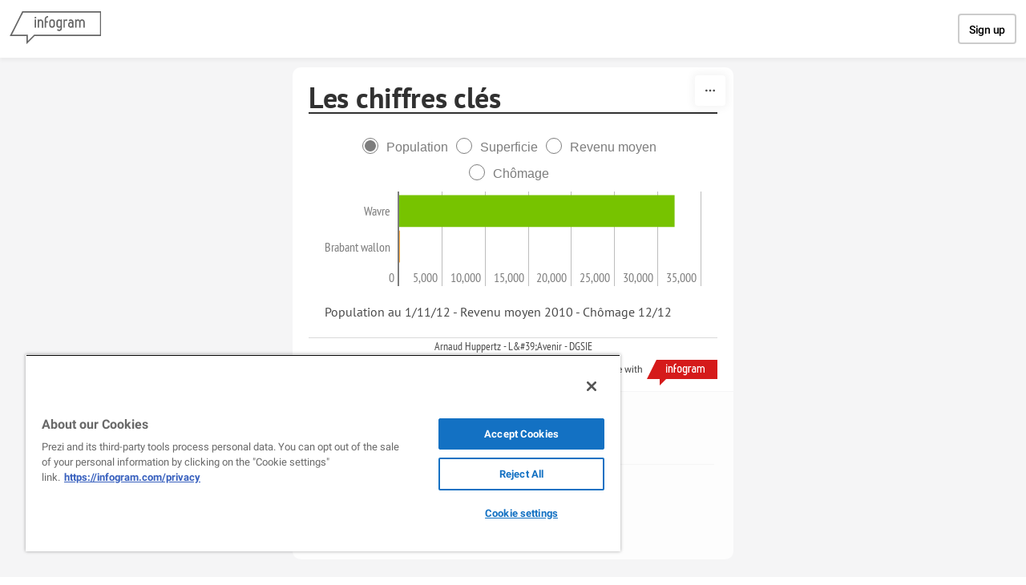

--- FILE ---
content_type: text/html; charset=utf-8
request_url: https://infogram.com/les-chiffres-cles-1gnl8m3jo3gwp36
body_size: 102556
content:
<!DOCTYPE HTML>
<html lang="en">
    <head>
        <meta charset="utf-8">
        <meta name="viewport" content="width=device-width,initial-scale=1">
        <title>Les chiffres clés by Arnaud Huppertz - Infogram</title>
        <base href = "https://infogram.com" />
         <meta name="description" content="Population au 1/11/12 - Revenu moyen 2010 - Chômage 12/12"> 

        <meta http-equiv="x-dns-prefetch-control" content="on">
        <meta content="origin" name="referrer">

        <link rel="preconnect" href="https://infogram-avatars-127.s3-eu-west-1.amazonaws.com">
        <link rel="preconnect" href="https://infogram-thumbs-200.s3-eu-west-1.amazonaws.com">
        <link rel="preconnect" href="https://gfonts.jifo.co">

        
        <link rel="preconnect" href="https://geolocation.onetrust.com">
        <link rel="preconnect" href="https://s.infogram.com">
        

        <link rel="dns-prefetch" href="https://gfonts.jifo.co">

        <script>
            // If infographic has been embedded without 'src' parameter redirect with 'src' parameter
            if (window !== window.top) {
                window.location.href = document.location.pathname + '?src=embed';
            }
        </script>
        
            <script async src="https://s.infogram.com/t.js?v3" data-report-open data-infogram-track-id="1gnl8m3jo3gwp36" data-tag="web" data-track-url="https://s.infogram.com/t2"></script>
        
        <meta property="fb:app_id" content="346759272005624">
        <meta property="og:image" content="https://infogram-thumbs-1024.s3-eu-west-1.amazonaws.com/ahup_1358434295.jpg?1769357744666">
        <meta property="og:image:type" content="image/jpeg" />
        <meta property="og:image:width" content="1024" />
        <meta property="og:url" content="https://infogram.com/les-chiffres-cles-1gnl8m3jo3gwp36">
        <meta property="og:type" content="website" />

        <link rel="alternate" type="application/json+oembed" href="https://infogram.com/oembed/?url=https%3A%2F%2Finfogram.com%2Fles-chiffres-cles-1gnl8m3jo3gwp36" title="Les chiffres clés by Arnaud Huppertz - Infogram" />

        <meta name="twitter:card" content="summary_large_image">
        <meta name="twitter:title" content="Les chiffres clés by Arnaud Huppertz - Infogram">
        <meta name="twitter:description" content="Population au 1/11/12 - Revenu moyen 2010 - Chômage 12/12">
        <meta name="twitter:site" content="@infogram">
        <meta name="twitter:image" content="https://infogram-thumbs-1024.s3-eu-west-1.amazonaws.com/ahup_1358434295.jpg?1769357744666">
        <meta name="twitter:url" content="https://infogram.com/les-chiffres-cles-1gnl8m3jo3gwp36">

        <meta name="theme-color" content="#45989c">
        <link rel="icon" href="https://cdn.jifo.co/js/dist/6306bc3983ca5663eccfb7dc5c99eb14.ico" type="image/x-icon">
        <link rel="apple-touch-icon" sizes="180x180" href="https://cdn.jifo.co/js/dist/8eb9cea5ba34d383c4252fbef92e26fd.png" />
        <link rel="icon" type="image/png" sizes="32x32" href="https://cdn.jifo.co/js/dist/12a1d76893df70faf3a3268b66c414a3.png" />
        <link rel="icon" type="image/png" sizes="16x16" href="https://cdn.jifo.co/js/dist/70a26121ed0cc9ef3e3f88dcdfba4ba7.png" />
        <link rel="mask-icon" href="https://cdn.jifo.co/js/dist/954a31d86a2d9a5c6faa6fbd3c71a4b5.svg" color="#45989c" />
        <link rel="preload" href="/api/stylesheets/1" as="style">
        <link rel="preload" as="script" href="https://cdn.jifo.co/js/dist/bundle_vendor-f95bb7bd9b764217df5f-1-webpack.js" crossorigin="anonymous"/>
        <link rel="preload" as="script" href="https://cdn.jifo.co/js/dist/web_viewer-39e58b5e2f4341843993-1-webpack.js" crossorigin="anonymous"/>
        <link rel="dns-prefetch" href="https://cdn.jifo.co">
<link rel="preconnect" href="https://cdn.jifo.co" />


        <link rel="stylesheet"href="https://cdn.jifo.co/css/dist/ce1406ea8d6f039d.css">
        <link rel="canonical" href="https://infogram.com/les-chiffres-cles-1gnl8m3jo3gwp36">
<style>.chart *{line-height:normal}.moveable{margin-bottom:20px!important}.capture-mode .moveable_w:last-child .moveable:last-child,.download-mode .moveable_w:last-child .moveable:last-child,.embed-mode .moveable_w:last-child .moveable:last-child,.web-mode .moveable_w:last-child .moveable:last-child{margin-bottom:0!important}.ig-separator{margin-bottom:0!important;margin-top:-20px;padding-bottom:20px;padding-top:20px}.video{padding-bottom:75%;height:0}.video iframe{border:0;width:100%;height:100%;position:absolute;top:0;left:0}.ig-items{margin:20px;padding-top:0}svg .igc-pie-center-text .igc-pie-center-text-node{font-family:'PT Sans Narrow','Arial Narrow';font-size:24px;fill:#626262;font-weight:400;font-style:normal}svg .igc-wc-node{cursor:default}.igc-textual-figure{font-size:45px}.igc-sheets .igc-sheet .igc-sheet-ico,.igc-sheets .igc-sheet:hover .igc-sheet-ico{border-color:#7d7d7d}.igc-sheets .igc-sheet .igc-sheet-label,.igc-sheets .igc-sheet.active .igc-sheet-label,.igc-sheets .igc-sheet:hover .igc-sheet-label{color:#7d7d7d}.igc-sheet .igc-sheet-ico,.igc-sheet.active .igc-sheet-ico{background:0 0}.igc-sheets .igc-sheet.active .igc-sheet-ico::after,.igc-sheets .igc-sheet:hover .igc-sheet-ico::after{height:14px;width:14px;left:2px;top:2px;background:#7d7d7d}.ig-container{background:#fff}.headline{font-family:PT Sans;font-weight:700;border-bottom:2px solid #313131;font-size:36px;color:#313131}.chart-title{font-family:PT Sans;font-weight:700;border-bottom:2px solid #313131;font-size:36px;color:#313131}.chart,div.body-text .innertext,div.picture,div.quoted .innertext,div.video{margin-right:20px;margin-left:20px}.chart>.inner{padding-left:20px;padding-right:20px}.zeropadding .chart,.zeropadding .chart>.inner,.zeropadding div.body-text,.zeropadding div.picture,.zeropadding div.quoted,.zeropadding div.video{margin-right:0;margin-left:0;padding-left:0;padding-right:0}.bodytext{font-family:PT Sans;font-weight:400;text-align:justify;color:#494949;font-size:16px}.quote{padding-top:50px;background:url(https://cdn.jifo.co/i/templates/29/quote.png) 50% 0 no-repeat;font-family:PT Sans;font-weight:700;font-size:36px;color:#313131;padding-bottom:15px;border-bottom:1px solid #000}.quotetitle{font-weight:400}.shrink .chart>.inner{padding-left:10px;padding-right:10px}.shrink .chart{margin-left:0;margin-right:0}.ig-separator-line{background:rgba(125,125,125,.5)}.heatmap-legend{background:rgba(255,255,255,.7)}.heatmap-label,.heatmap-legend-item{color:#464646;font-size:12px;font-weight:400;font-family:Arial}.igc-graph-pie-piece{stroke:rgba(255,255,255,0.7)}.igc-tabs .igc-tab-active{background:#fff}.igc-tabs .igc-tab .igc-tab-content,.igc-tabs .igc-tab.icon-down:after{font-family:PT Sans Narrow;color:#000;font-weight:400}.igc-tab-switcher,.igc-tabs .igc-tab{color:#000}.igc-tabs.igc-tabs-dropdown .igc-tab-name{font-family:PT Sans Narrow;color:#000}.captiontext{font-family:PT Sans Narrow;color:#000;font-weight:400}.captiontext .innertext{line-height:1.5}.igc-table-search{color:#232323;font-size:16px;font-weight:400;font-family:PT Sans Narrow}#footer{margin-left:20px;margin-right:20px}.bodytext .innertext a,.bodytext .innertext a:visited{color:#00e}</style>


        
        <script src="https://cdn.cookielaw.org/scripttemplates/otSDKStub.js" data-document-language="true" type="text/javascript" charset="UTF-8" data-domain-script="1e0c323c-8c0a-467a-8699-566a2f1931b5"></script>
        <script type="text/javascript">
            function OptanonWrapper() { }
        </script>
            
            <script type="text/plain" class="optanon-category-C0001">(function(w,d,s,l,i){w[l]=w[l]||[];w[l].push({'gtm.start':
                new Date().getTime(),event:'gtm.js'});var f=d.getElementsByTagName(s)[0],
                j=d.createElement(s),dl=l!='dataLayer'?'&l='+l:'';j.async=true;j.src=
                'https://www.googletagmanager.com/gtm.js?id='+i+dl;f.parentNode.insertBefore(j,f);
                j.onerror=function(){window.ga = window.ga || function(){}}
                })(window,document,'script','dataLayer','GTM-KK3X9J');</script>
            <script type="text/plain" class="optanon-category-C0003" src="https://accounts.google.com/gsi/client" async defer></script>
            
        
    </head>

    <body
        class="web-view"
        data-window-graphicID="ahup_1358434295"
        data-window-stylesheet="1"
        data-window-__viewMode="web"
        data-fonts=""
        data-user-status="anonymous"
        data-password-protected="false"
        data-user-id="false" 
    >
        
        
<div id="g_id_onload"
    data-client_id="831297257551-4a9lb8f0er0qfr7hdntsugl3i85gf5on.apps.googleusercontent.com"
    data-context="signin"
    data-cancel_on_tap_outside="false"
    data-login_uri="https://infogram.com/auth/google">
</div>


        

        <div id="container"></div>
        <div id="dialog-container"></div>
        <div id="tooltip-container"></div>

        <script>
var localesConfig = {"languages":{"en":"English","pt":"pt","es":"es","ja":"ja","ko":"ko","hu":"hu","it":"it","fr":"fr","de":"de"},"fallback":"en","language":"en"};
localesConfig.resources = {};
localesConfig.resources['en'] = {translation: {
    "accept": "Accept",
    "aiFeaturesDialog": {
        "description": "We’ve introduced AI services like text editing, chart suggestions and template population.",
        "discover": "Discover Infogram AI",
        "terms": "We also updated our <a href=\"/terms\" target=\"_blank\">Terms of use</a>.",
        "title": "New AI features",
        "update": "Update"
    },
    "aiServices": {
        "cancel": "Cancel request",
        "confirmDescriptionIn": "By proceeding, Infogram Customer Success will be notified of your request to opt-in of AI services for your team and will follow up with you.",
        "confirmDescriptionOut": "By proceeding, Infogram Customer Success will be notified of your request to opt-out of AI services for your team and will follow up with you.",
        "confirmIn": "Confirm AI opt-in",
        "confirmOut": "Confirm AI opt-out",
        "requestIn": "Request to opt-in",
        "requestOut": "Request to opt-out",
        "send": "Send request",
        "sentIn": "An opt-in request has been sent.",
        "sentOut": "An opt-out request has been sent.",
        "statusDisabled": "This team currently has AI services DISABLED.",
        "statusEnabled": "This team currently has AI services ENABLED.",
        "title": "AI Services"
    },
    "analytics": {
        "analyticsOverview": "Analytics overview",
        "backToOverview": "Back to Analytics overview",
        "basicAnalytics": "Basic analytics",
        "basicAnalyticsDescription": "Included in Business plan",
        "basicFeature1": "Total views",
        "basicFeature2": "Views by country",
        "basicFeature3": "Views by project",
        "buttonTitle": "Engagement analytics",
        "dates": "Dates",
        "engagement": "Engagement",
        "engagementAnalytics": "Engagement analytics",
        "engagementAnalyticsDescription": "Included in Team and Enterprise plans",
        "engagementFeature1": "Share-button clicks",
        "engagementFeature2": "Average on-screen rate (by project or account)",
        "engagementFeature3": "Average interaction rate (by project or account)",
        "engagementFeature4": "Object clicks and tooltip hover count",
        "export": "Export",
        "findMore": "Find more about analytics",
        "fromPrevPeriod": "From prev. period",
        "goToUpgrade": "Unlock Infogram analytics",
        "interactions": {
            "averageInscreen": "Average on-screen rate",
            "averageInscreenTooltip": "How often your project has been shown on screen, including during scrolling.",
            "averageInteractionRate": "Average interaction rate",
            "averageInteractionRateTooltip": "The percentage of viewers who interact with your project, including tooltip hovers and clicks on charts, legends, and tabs."
        },
        "itemsTitle": "Projects",
        "links": "Links",
        "locations": {
            "other": "Other (%{count})",
            "title_1": "Locations"
        },
        "noDataForPeriod": "No data for this period",
        "paywall": {
            "description": "Get data from published projects and see what resonates with your audience.",
            "more": "More about Analytics",
            "title": "Understand your audience better",
            "upgrade": "Upgrade to Business",
            "upgrade_team": "Upgrade to Team"
        },
        "paywallSubtext": "Upgrade now to get detailed data from published projects and see what resonates with your audience.",
        "periods": {
            "last30": "Last 30 days",
            "last60": "Last 60 days",
            "last7": "Last 7 days",
            "last90": "Last 90 days",
            "today": "Today",
            "yesterday": "Yesterday"
        },
        "planChooseDescrption": "Track the content that fully resonates with your audience using Infogram’s Engagement analytics.",
        "planChooseMainTitle": "Gain access to Infogram analytics",
        "planChooseSubtitle": "Engagement Analytics",
        "planChooseTitle": "Infogram",
        "projectName": "Project name",
        "projects": {
            "callout": "Callout",
            "clicksOnLegends": "Legend clicks",
            "clicksOnObject": "Object clicks",
            "clicksOnObjectTooltip": "How often linked objects in your project have been clicked. This includes charts, images, and shapes. It does not include clicks on text links.",
            "clicksOnTabs": "Tab clicks",
            "createData": "Create date",
            "createdBy": "Created by",
            "creationDate": "Creation date",
            "inCallout": "in callout",
            "object": "Object",
            "objectInteractions": "Object interactions",
            "objectInteractionsTooltip": "How often callouts or linked objects in your project have been opened or clicked. This includes charts, images, and shapes. It does not include clicks on text links.",
            "page": "Page",
            "pagePreview": "Page preview",
            "private": "Private",
            "projects": "Projects",
            "public": "Public",
            "seeInEditor": "See in editor",
            "shareURL": "Share url",
            "sharedProjects": "Shared Projects",
            "text": "Text",
            "tooltipHover": "Tooltip hovers",
            "views": "Views",
            "viewsEmbed": "Embed views",
            "viewsWeb": "Web views"
        },
        "shareClicks": "Share-button clicks",
        "shareClicksTooltip": "How often the Share button has been clicked within your project view page or embed.",
        "trackingLinkTitle": "Tracking link: %{title}",
        "trackingLinks": "Tracking links",
        "upgradeToAccess": "Upgrade to access",
        "upgradeToEnable": "Upgrade now",
        "viewProject": "View project",
        "views": {
            "desktop": "Desktop",
            "mobile": "Mobile",
            "tablet": "Tablet",
            "total": "Total views"
        }
    },
    "app": {
        "account": {
            "business": "Business",
            "business_account": "Business account",
            "custom_theme": "Custom Theme",
            "enterprise": "Enterprise",
            "enterprise_account": "Enterprise account",
            "free": "Basic",
            "free_account": "Basic account",
            "individual": "Individual",
            "name": "account",
            "pro": "Pro",
            "pro_account": "Pro account",
            "team": "Team",
            "team_business_account": "Team Business account",
            "team_enterprise_account": "Team Enterprise account",
            "team_free_account": "Team Basic account",
            "team_plan": "Team plan",
            "team_pro_account": "Team Pro account"
        },
        "account_settings": {
            "cancel_deletion": "Cancel deletion",
            "delete_account": "Delete account",
            "delete_account_description": "We will send you an e-mail with the account deletion link. The link will be active for 24 hours.",
            "delete_account_send_email": "Send email",
            "delete_account_title": "Confirm deleting account",
            "delete_team_admin": "Cannot delete account if admin at Team %{team}",
            "deletion_cancelled": "Account deletion cancelled",
            "deletion_link_sent": "Deletion link sent"
        },
        "account_settings_infographic": {
            "allow_fullscreen": "Allow fullscreen",
            "allow_public_download_2": "Allow downloads",
            "allow_to_share": "Allow sharing",
            "auto_value": "Auto",
            "button_text": "Button text",
            "charts_and_maps_experience": "Charts & maps",
            "custom_link": "Custom link",
            "custom_logo": "Custom logo",
            "custom_logo_link": "Custom logo link",
            "custom_logo_name": "Custom logo name",
            "custom_logo_tip": "Replace Infogram's logo with a custom image (must be JPEG, PNG or GIF 180x50px)",
            "custom_share_link": "Custom share link",
            "defalt_logo_link": "Default logo link",
            "embed_sharing": "Embed sharing",
            "enabled": "Enabled",
            "height_auto": "Auto height (px)",
            "height_tooltip": "The height of your project will adjust automatically depending on the number of elements (charts, images, etc) you add.",
            "interactivity_hint": "Show interactivity hints",
            "interactivity_hint_tooltip2": "If enabled, brief hints will appear on load to invite viewers to interact",
            "language": {
                "language_label": "Project language",
                "tooltip": "We recommend setting this to match the language of your content. This improves user experience and accessibility."
            },
            "link_all_project_charts_by_tab_name": "Link all project charts by tab name",
            "link_charts_by_dataset_names": "Link charts by tab name",
            "link_charts_by_dataset_names_tooltip": "Link charts with the same tab names to switch between datasets with one click.",
            "none": "None",
            "other_options": "Other options",
            "rightto-left_text": "Right-to-left text",
            "setting_title": "Project settings",
            "share_button": "Share button",
            "share_button_text": "Share button text:",
            "share_parent_url": "Share parent URL",
            "share_tip": "When enabled, viewers will be able to share and embed your project",
            "theme": "Theme",
            "theme_logo": "Theme logo",
            "theme_preview": "Theme preview",
            "transparent_embed": "Transparent embed",
            "upload_custom": "Upload custom logo",
            "viewer_buttons": "Viewer buttons",
            "viewer_buttons_tooltip": "Choose the interactive buttons you'd like to add to your webview or embed. You can give viewers the option to view your project in fullscreen, download it as an image, or share your work.",
            "width": "Width (px)",
            "zero_padding_embed": "Zero margin embed",
            "zero_padding_embed_tooltip": "Remove the margin from your embed"
        },
        "add_chart": {
            "add_chart": "Add chart",
            "add_table": "Add table",
            "alluvial": "Alluvial",
            "area-chart": "Area",
            "area_stacked": "Stacked area",
            "area_stacked_percent": "100% stacked area",
            "bar": "Bar",
            "bar-grouped": "Grouped",
            "bar-race": "Bar race",
            "bar-stacked": "Stacked",
            "bar-stacked-percent": "100% stacked bar",
            "bubble-chart": "Bubble",
            "bubble-plot": "Bubble plot",
            "candlestick": "Candlestick",
            "chart": "Chart",
            "column": "Column",
            "column-grouped": "Grouped",
            "column-stacked": "Stacked",
            "column-stacked-percent": "100% stacked column",
            "column_line": "Column & line",
            "combo_grouped": "Grouped column & line",
            "combo_stacked": "Stacked column & line",
            "dot_plot": "Dot plot",
            "doughnut": "Doughnut",
            "facts-and-figures": "Facts & figures",
            "funnel": "Funnel",
            "gantt": "Gantt",
            "gauge": "Gauge",
            "line": "Line",
            "line-error-margin": "Line error margin",
            "line-race": "Race line",
            "line_line": "Line & line",
            "numberCounter": "Number counter",
            "pictorial": "Pictorial",
            "pictorial_bar": "Pictorial bar",
            "pie-chart": "Pie",
            "pie-irregular": "Irregular",
            "pie-semi-circle": "Semi circle",
            "population-pyramid": "Population pyramid",
            "progress_bar": "Progress bar",
            "pyramid": "Pyramid",
            "radar": "Radar / spider",
            "radial": "Radial",
            "sankey": "Sankey",
            "scatter-chart": "Scatter",
            "scatter-grouped-chart": "Grouped scatter",
            "size_comparison": "Size comparison",
            "slope": "Slope",
            "stepped_area": "Stepped area",
            "stream_graph": "Stream area",
            "sunburst": "Sunburst",
            "table": "Table",
            "timer": "Timer",
            "tornado": "Tornado diagram",
            "tree_map": "Treemap",
            "waterfall": "Waterfall",
            "wordcloud": "Word cloud"
        },
        "add_map": {
            "add_map": "Add map",
            "map": "Map",
            "popular": "Popular maps"
        },
        "add_media": {
            "search_placeholder": {
                "by_provider": "Search %{provider}",
                "others": "Search %{provider} or enter URL",
                "url": "Paste URL here"
            },
            "sources": {
                "cameraFeed": "Camera feed",
                "flickr": "Flickr",
                "iframe": "IFrame",
                "slideshare": "Slideshare",
                "tenor": "Tenor",
                "upload": "Upload",
                "url": "URL",
                "youtube": "YouTube"
            }
        },
        "add_shape": "Add shape",
        "add_text": {
            "add_text": "Add text",
            "text": "Text"
        },
        "ai_layout": {
            "generate": "Generate",
            "pro_tip1": "PRO TIP: Did you know? You can embed your Infogram into your website",
            "pro_tip2": "PRO TIP: Did you know? If you paste the screenshot of a chart, Infogram will convert it into an interactive one",
            "pro_tip3": "PRO TIP: Did you know? Infogram can suggest you the best chart for your data",
            "progress_message1": "Analysing your prompt...",
            "progress_message2": "Creating the project...",
            "progress_message3": "Hold on, this might take a while...",
            "progress_message4": "Good things come to those who wait. Nearly done!",
            "prompt_start1": "A chart about...",
            "prompt_start2": "A timeline about...",
            "prompt_start3": "A dashboard about...",
            "prompt_start4": "An infographic about...",
            "select": "Select",
            "upload_data": "Upload data",
            "upload_data_tooltip": "CSV, XLS, JPG, PNG, GIF format (max 2MB)"
        },
        "ai_templates": {
            "back": "Back",
            "card_promote_charts": "50+ interactive charts on desktop",
            "card_promote_maps": "900+ maps on desktop",
            "card_promote_templates": "100+ templates on desktop",
            "choose_template": "Choose template",
            "continue": "Continue",
            "data_file_upload_label2": "CSV or XLS format (max 2MB)",
            "edit_on_computer": "Edit on a computer",
            "emailed_project": "We emailed you a link to your project and saved it to your account. Open it on a computer to make edits.",
            "error_generating_message": "There was an error generating your infographic. Please try again.",
            "generate_content": "Generate content",
            "go_to_library": "Go to library",
            "infogram_ai": "Infogram AI",
            "open_in_editor": "Open in editor",
            "placeholder_suggestions1": "How to do a chocolate cake?",
            "placeholder_suggestions2": "The evolution of political polarization in the United States",
            "placeholder_suggestions3": "The role of bees in agriculture",
            "prompt_suggestions1": "The rise and fall of Napoleon Bonaparte",
            "prompt_suggestions2": "Year USA China Japan%{content}Past GDP (billion)",
            "prompt_suggestions3": "Global renewable energy trends",
            "prompt_suggestions4": "The history of space exploration",
            "regenerate_content": "Regenerate content",
            "select": "Select",
            "share_project": "Share project",
            "we_will_generate_based_on_your_topic": "We’ll generate content for you based on your topic.",
            "whats_your_project_about": "What’s your project about?"
        },
        "ai_text": {
            "error_generating_message": "There was an error generating your text. Please try again."
        },
        "analytics": {
            "analytics": "Analytics",
            "export_csv": "Export as CSV"
        },
        "animation_panel": {
            "end_when_from_top": "End when %{percent}% from top",
            "end_when_from_top_help": "The animation will start at a set amount of %{percent}% from the bottom of the screen.",
            "header": "Animation",
            "search": "Search animation",
            "start_when_from_bottom": "Start when %{percent}% from bottom",
            "start_when_from_bottom_help": "The animation will end at a set amount of %{percent}% from the top of the screen."
        },
        "animations": {
            "attention_group": "Attention seekers",
            "bounce": "Bounce",
            "bounce_in": "Bounce In",
            "bounce_in_down": "Bounce In Down",
            "bounce_in_from_left": "Bounce In From Left",
            "bounce_in_from_right": "Bounce In From Right",
            "bounce_in_group": "Bouncing entrances",
            "bounce_in_up": "Bounce In Up",
            "bounce_out": "Bounce Out",
            "bounce_out_down": "Bounce Out Down",
            "bounce_out_group": "Bouncing exits",
            "bounce_out_left": "Bounce Out Left",
            "bounce_out_right": "Bounce Out Right",
            "bounce_out_up": "Bounce Out Up",
            "fade_in": "Fade In",
            "fade_in_down": "Fade In Down",
            "fade_in_down_big": "Fade In Down Big",
            "fade_in_from_left": "Fade In From Left",
            "fade_in_from_left_big": "Fade In From Left Big",
            "fade_in_from_right": "Fade In From Right",
            "fade_in_from_right_big": "Fade In From Right Big",
            "fade_in_group": "Fading entrances",
            "fade_in_up": "Fade In Up",
            "fade_in_up_big": "Fade In Up Big",
            "fade_out": "Fade Out",
            "fade_out_down": "Fade Out Down",
            "fade_out_down_big": "Fade Out Down Big",
            "fade_out_group": "Fading exits",
            "fade_out_left": "Fade Out Left",
            "fade_out_left_big": "Fade Out Left Big",
            "fade_out_right": "Fade Out Right",
            "fade_out_right_big": "Fade Out Right Big",
            "fade_out_up": "Fade Out Up",
            "fade_out_up_big": "Fade Out Up Big",
            "flash": "Flash",
            "flip": "Flip",
            "flip_in_x": "Flip In X",
            "flip_in_y": "Flip In Y",
            "flip_out_x": "Flip Out X",
            "flip_out_y": "Flip Out Y",
            "flippers_group": "Flippers",
            "head_shake": "Head Shake",
            "hinge": "Hinge",
            "infinite": "Always",
            "jack_in_the_box": "Jack In The Box",
            "jello": "Jello",
            "light_speed_in": "Light Speed In",
            "light_speed_out": "Light Speed Out",
            "lightspeed_group": "Lightspeed",
            "onClick": "On click",
            "onScroll": "On scroll into view",
            "onView": "Once when visible",
            "pulse": "Pulse",
            "recent_group": "Recently used",
            "roll_in": "Roll In",
            "roll_out": "Roll Out",
            "rotate_in": "Rotate In",
            "rotate_in_down_left": "Rotate In Down Left",
            "rotate_in_down_right": "Rotate In Down Right",
            "rotate_in_group": "Rotating entrances",
            "rotate_in_up_left": "Rotate In Up Left",
            "rotate_in_up_right": "Rotate In Up Right",
            "rotate_out": "Rotate Out",
            "rotate_out_down_left": "Rotate Out Down Left",
            "rotate_out_down_right": "Rotate Out Down Right",
            "rotate_out_group": "Rotating exits",
            "rotate_out_up_left": "Rotate Out Up Left",
            "rotate_out_up_right": "Rotate Out Up Right",
            "rubber_band": "Rubber Band",
            "shake": "Shake",
            "slide_in_down": "Slide In Down",
            "slide_in_from_left": "Slide In From Left",
            "slide_in_from_right": "Slide In From Right",
            "slide_in_group": "Sliding entrances",
            "slide_in_up": "Slide In Up",
            "slide_out_down": "Slide Out Down",
            "slide_out_group": "Sliding exits",
            "slide_out_left": "Slide Out Left",
            "slide_out_right": "Slide Out Right",
            "slide_out_up": "Slide Out Up",
            "specials_group": "Specials",
            "swing": "Swing",
            "tada": "Tada",
            "wobble": "Wobble",
            "zoom_in": "Zoom In",
            "zoom_in_down": "Zoom In Down",
            "zoom_in_from_left": "Zoom In From Left",
            "zoom_in_from_right": "Zoom In From Right",
            "zoom_in_group": "Zoom entrances",
            "zoom_in_up": "Zoom In Up",
            "zoom_out": "Zoom Out",
            "zoom_out_down": "Zoom Out Down",
            "zoom_out_group": "Zoom exits",
            "zoom_out_left": "Zoom Out Left",
            "zoom_out_right": "Zoom Out Right",
            "zoom_out_up": "Zoom Out Up"
        },
        "autolayout": {
            "align_objects": "Align objects",
            "apply": "Apply",
            "autoalign": "Auto-Align",
            "error": "An error ocured during search",
            "not_found": "Couldn't generate layout for this page this time",
            "object_layouts_not_found": "Layouts not found",
            "panel_header": "Layouts",
            "progress": {
                "almost_done": "Almost done!",
                "chart_analysis": "Analysing charts",
                "cropping_images": "Cropping images",
                "filtering": "Filtering out similar layouts",
                "generating_layouts": "Generating layouts",
                "image_analysis": "Analysing images",
                "map_analysis": "Analysing maps",
                "project_layout_settings": "Using project layout settings",
                "sorting": "Sorting results",
                "text_measuring": "Measuring texts",
                "text_sorting": "Arranging texts",
                "using_styles": "Using elements original style"
            },
            "searching": "Searching for layouts %{progress}%"
        },
        "banners": {
            "give_feedback": "Give feedback",
            "switch_to_dashboard1": "This dashboard will retire on January 4th. Explore the <a href=\"%{url}\">new, faster dashboard</a> now:",
            "welcome_to_dashboard1": "Welcome to the <a href=\"%{url}\">new dashboard</a>! You can switch back to the old one until January 4th:"
        },
        "brandkit": {
            "adminWarning": "Only Administrators can edit this page",
            "assetCopyFailed": "Error copying assets",
            "assetsCopied": "Asset(s) successfully copied",
            "icons": "Icons",
            "icons_message_1": "Upload icons to use them in the editor, charts and maps",
            "icons_message_2": "SVG format",
            "images": "Images",
            "images_message_1": "Upload images to use them in the editor",
            "images_message_2": "PNG, JPEG, GIF, or SVG format",
            "notAdminMessage": "You are not an Admin of this team",
            "onlyAdminCanEdit": "Only Administrators can edit",
            "preview": "Preview",
            "promo": {
                "create": "Create brand kit"
            },
            "rename_asset": "Rename asset",
            "search_asset": "Search asset",
            "upgrade_promo": {
                "title": "All your assets, shared across your projects  /  One assets library for all your projects"
            },
            "upload_icons": "Upload icons",
            "upload_images": "Upload images"
        },
        "callout": {
            "add_callout": "Add callout",
            "add_item": "Add...",
            "behaviour": {
                "click": "Open on click/tap",
                "hover": "Open on hover/tap"
            },
            "header": "Callout",
            "item_type": {
                "image": "Image",
                "text": "Text"
            },
            "position": {
                "bottom": "Bottom",
                "left": "Left",
                "right": "Right",
                "top": "Top"
            },
            "remove_callout": "Remove callout",
            "settings": {
                "background_color": "Background color",
                "behavior": "Behavior",
                "fixed_paddings": "Fixed paddings",
                "positioning": "Positioning",
                "shadow": "Show shadow"
            },
            "type": {
                "callout": "Callout",
                "overlay": "Fixed overlay"
            }
        },
        "cameraSettings": {
            "camera": "Camera",
            "flip": "Mirror my video"
        },
        "chart_settings": {
            "add_dropbox": "Add from Dropbox",
            "add_file": "Upload file (xls, xlsx, csv)",
            "add_google_doc": "Add Google Drive document",
            "add_json": "Add JSON feed",
            "add_new_sheet": "Add new spreadsheet",
            "align": {
                "bottom": "Bottom",
                "middle": "Middle",
                "top": "Top"
            },
            "all_sheets": "All sheets",
            "animate_bar": "Animate bar",
            "animate_value": "Animate value",
            "animation": {
                "classic": "Classic",
                "delay": "Animation delay per data set (s)",
                "duration": "Animation duration per data set (s)",
                "order": {
                    "all": "All at once",
                    "onebyone": "One by one",
                    "title": "Appearance order",
                    "tooltip": "Data will appear in the same order as they are listed in your data sheet."
                },
                "slot": "Slot",
                "style": "Style"
            },
            "ascending": "Ascending",
            "axis_grid": {
                "baselineOpacity": "Baseline opacity",
                "both": "All",
                "color": "Grid color",
                "header": "Grid",
                "none": "None",
                "opacity": "Grid opacity",
                "x": "Vertical",
                "xZeroBaseline": "Vertical zero baseline",
                "y": "Horizontal",
                "yZeroBaseline": "Horizontal zero baseline"
            },
            "axis_inverse": {
                "y": "Invert Y-axis"
            },
            "axis_label": "%{axisType}-axis title",
            "axis_range": "%{axisType}-axis range",
            "axis_ranges": {
                "from": "Min",
                "to": "Max"
            },
            "axis_tick_count": {
                "info": "Tick mark intervals are set to default. Adjust the amount of tick marks you want to display here.",
                "x": "X-axis intervals",
                "y": "Y-axis intervals"
            },
            "axis_tick_time_format": {
                "auto": "Auto",
                "x": "X-axis time format"
            },
            "axis_ticks": {
                "both": "Show on x and y",
                "header": "Axis labels",
                "none": "Hide all",
                "x": "Show on x only",
                "y": "Show on y only"
            },
            "axis_x": {
                "orientation": {
                    "options": {
                        "auto": "Auto",
                        "diagonal": "Diagonal",
                        "horizontal": "Horizontal",
                        "vertical": "Vertical"
                    },
                    "title": "X-axis label orientation"
                }
            },
            "axis_y": {
                "decimal_places": "Fixed decimal places"
            },
            "background": "Background",
            "bar_color": "Bar color",
            "bar_width": "Bar width",
            "baseValue": "Base value",
            "baseValue_tooltip": "For displaying the sensitivity analysis. By comparing the relative importance of variables, you can assess the risk and make decisions. Only available if the mirrored axis toggle is turned off.",
            "basic": "Basic",
            "borderWidth": "Border width",
            "border_color": {
                "borderColor": "Border color",
                "gaugeStrokeColor": "Gauge outline",
                "pointsOutline": "Points outline",
                "polygonStrokeColor": "Map outline color"
            },
            "categories": {
                "aboveVisuals": "Move labels above bars",
                "axis": "Axis & grid",
                "chart_properties": "Chart properties",
                "colors": "Color",
                "fonts": "Fonts",
                "icons": "Icons",
                "legends": "Legend",
                "map_properties": "Map properties",
                "number_format": "Data format",
                "table_properties": "Table properties",
                "tooltips": "Tooltips",
                "values": "Value"
            },
            "center": "Center",
            "centerRadiusPercent": "Center radius (%)",
            "centerText": "Center text",
            "change_chart": "Change chart",
            "change_icon": "Change icon",
            "change_image": "Change image",
            "chart_category_auto": "Automatic",
            "chart_category_bar_height": "Bar height",
            "chart_category_column_width": "Column width",
            "chart_category_fixed": "Fixed",
            "chart_category_height": "Chart category height (px)",
            "chart_color": "Chart color",
            "chart_color_inactive": "Missing area color",
            "chart_color_inactive_alpha": "Missing area transparency(%)",
            "chart_color_inactive_alpha_1": "Missing area transparency",
            "chart_color_inactive_tooltip": "This color applies to areas that don’t exist in your spreadsheet",
            "chart_color_title": "Chart",
            "chart_color_trendline": "Trendline color",
            "chart_colors_icons": "Icons",
            "chart_colors_values": "Values",
            "chart_colors_values_line": "Values and line labels",
            "chart_controls_colors": "Controls",
            "chart_height": "Chart height (px)",
            "clear_all_data": "Clear all data",
            "color": "Color",
            "colored": "Colored",
            "colors": {
                "contrast": {
                    "dark": "Dark text",
                    "light": "Light text",
                    "title": "Automatic contrast",
                    "tooltip": "Automatically switches the value text color for better visibility."
                },
                "dataLabels": {
                    "color": "Custom color",
                    "columnHeader": "Column values",
                    "lineHeader": "Line values",
                    "outline": "Outline",
                    "stroke": "Stroke"
                },
                "individual_colors_message_2": "Data sets have different colors selected. To edit the colors of a data set, <a href=\"https://support.infogram.com/hc/en-us/articles/360001342014-Changing-settings-of-each-datasheet\" target=\"_blank\">select it above</a>.",
                "manual": {
                    "stroke": "Stroke",
                    "text": "Text",
                    "title": "Manual with strokes"
                },
                "outlinePoints": "Outline points",
                "reset": "Reset",
                "single": "Use one color"
            },
            "columns_menu": {
                "add_change_link": "Add/change link...",
                "clear_selection": "Clear selection",
                "copy": "Copy",
                "cut": "Cut",
                "delete_column": "Delete column",
                "delete_row": "Delete row",
                "insert_column_on_the_left": "Insert column on the left",
                "insert_column_on_the_right": "Insert column on the right",
                "insert_row_above": "Insert row above",
                "insert_row_below": "Insert row below",
                "merge_cells": "Merge cells",
                "paste": "Paste",
                "setDataType": "Set data type...",
                "unmerge_cells": "Unmerge cells",
                "url": {
                    "add_option_object_tooltip": "You can create a link to another object in this project",
                    "add_option_page_tooltip": "Add a link to another page of this project",
                    "add_option_tab_tooltip": "You can create a link to trigger a tab in any of the charts or maps with multiple data sets on the same page",
                    "add_url": "Apply",
                    "enter_url": "Enter URL:",
                    "page_n": "Page %{number}",
                    "page_n_current_page": "Page %{number} (current page)",
                    "select_chart_first": "Select an object first",
                    "select_page_first": "Select a page first",
                    "select_tab": "Select tab to open",
                    "to_object": "To an object",
                    "to_page": "To another page",
                    "to_tab": "To switch chart/map tab",
                    "to_url": "URL"
                }
            },
            "connect_google_drive_error": "Unable to connect to the Google Drive file.",
            "connecting": "Connecting...",
            "connecting_text": "Connecting data. Please wait...",
            "controls_colors": {
                "background": "Background",
                "text_and_icons": "Text and icons",
                "toggle": "Customize color"
            },
            "cornerRadius": "Corner radius",
            "dataPointSize": "Point size",
            "dataSet": {
                "limit": {
                    "label": "Limit data sets"
                },
                "order": {
                    "ascending": "Lowest",
                    "ascendingLabel": "\"Lowest\" label",
                    "descending": "Highest",
                    "descendingLabel": "\"Highest\" label",
                    "type": "Default sorting"
                },
                "title_2": "Data set:"
            },
            "data_animation": "Data animation",
            "data_point_radius": "Data point size (px)",
            "data_point_radius_1": "Data point size",
            "data_point_radius_tooltip": "Adjust the size of your data points for style and readability",
            "data_source_connected": "Connected",
            "date_input_format": "Date Input Format",
            "date_input_formats": {
                "auto": "Auto",
                "date": "Date",
                "date_format": "Date format",
                "number": "Number",
                "set_data_type": "Set data type",
                "text": "Text"
            },
            "decimal_separator_both": "Auto",
            "decimal_separator_both_desc": "Use either . or , as decimal separator",
            "decimal_separator_comma": "Comma (,)",
            "decimal_separator_comma_desc": "Use , as decimal separator",
            "decimal_separator_heading_tip": "Changing this setting will apply to all future charts created in this account. You can change this for each chart separately.",
            "decimal_separator_point": "Period (.)",
            "decimal_separator_point_desc": "Use . as decimal separator",
            "default": "Default",
            "default_sheet_name": "Sheet %{count}",
            "delay_in_seconds": "Delay (sec)",
            "descending": "Descending",
            "diamond": "Diagonal",
            "directions": {
                "down": "Down",
                "up": "Up"
            },
            "disconnect": "Disconnect",
            "distribution": "Distribution",
            "distributions": {
                "proportional": "Proportional",
                "radial": "Radial"
            },
            "down": "Down",
            "download_chart": {
                "export_as": "Export as..."
            },
            "duplicate": "Duplicate",
            "duration_in_seconds": "Duration (sec)",
            "element_text": "Element text",
            "endLabel": {
                "layout": {
                    "inline": "Side by side",
                    "stacked": "Stacked",
                    "title": "Value and label alignment"
                },
                "maxWidth": "Label width"
            },
            "end_value": "End",
            "ending": "Minimum value",
            "enter_url_from_json_feed": "Enter JSON feed URL",
            "example_here": "example here",
            "file_too_large": "Looks like this file is too big. The maximum file size is %{size}MB.",
            "fillArea": {
                "gradient": "Gradient",
                "none": "None",
                "opacity": "Opacity",
                "opacityEnd": "Opacity (end)",
                "opacityStart": "Opacity (start)",
                "solid": "Solid",
                "title": "Fill area"
            },
            "font_color": "Font color",
            "fonts": {
                "advanced": "Advanced settings",
                "align": {
                    "center": "Align center",
                    "left": "Align left",
                    "right": "Align right"
                },
                "alignVertical": {
                    "bottom": "Align bottom",
                    "middle": "Align middle",
                    "outside": "Align outside",
                    "top": "Align top"
                },
                "axis_titles": "Axis titles",
                "center": "Center",
                "color": "Change font color",
                "data_label": "Data label",
                "date": "Date",
                "grid": "Axis labels",
                "item_labels": "Item labels",
                "item_values": "Values",
                "item_values_line": "Values and line labels",
                "legend": "Legend",
                "orient": {
                    "auto": "Make automatic",
                    "horizontal": "Make horizontal",
                    "vertical": "Make vertical"
                },
                "reset": "Reset",
                "tabs": "Tabs",
                "tooltip": "Tooltips",
                "volume": "Change font size"
            },
            "gauge_area": "Gauge width",
            "gauge_areas": {
                "regular": "Regular",
                "wide": "Wide"
            },
            "grant_access": "Grant access",
            "heatmap_entries": "Heatmap spectrum",
            "hide_floating_toolbar_tooltip": "Show or hide the contextual toolbar on all objects",
            "horizontal": "Horizontal",
            "icon": "Select icon",
            "icon_size": "Icon size",
            "icon_sizes": {
                "large": "Large",
                "medium": "Medium",
                "small": "Small"
            },
            "imageStyle": {
                "barHeightPctInfo": "Percentage of bar height",
                "height": "Height",
                "offset": "Offset",
                "shape": "Shape",
                "title": "Image style",
                "width": "Width"
            },
            "image_height": "Image height",
            "image_height_tooltip": "Open the data editor to add images or icons to individual cells",
            "initial": "Initial",
            "innerRadius": "Inner radius",
            "json_data_format": "Data should be in the proper JSON format with sheets as outer dimensions (similar to spreadsheets in Infogram), followed by rows and columns. See an <a href=\"%{json_data_link}\" target=\"_blank\">%{json_data_link_text}</a>.",
            "json_you_must": "JSON feed",
            "label_position": "Label position",
            "label_position_center": "Center",
            "label_position_east": "Center Right",
            "label_position_north": "Top Center",
            "label_position_north_east": "Top Right",
            "label_position_north_west": "Top Left",
            "label_position_south": "Bottom Center",
            "label_position_south_east": "Bottom Right",
            "label_position_south_west": "Bottom Left",
            "label_position_west": "Center Left",
            "labels": "Labels",
            "last_update": "Last update:",
            "left": "Left",
            "legend": {
                "ascending": "A-Z",
                "auto": "Auto",
                "cold_label": "Low value label",
                "descending": "Z-A",
                "hot_label": "High value label",
                "label": "Title",
                "label_align": {
                    "bottom": "Bottom",
                    "center": "Center",
                    "left": "Left",
                    "middle": "Middle",
                    "right": "Right",
                    "title2": "Alignment",
                    "top": "Top"
                },
                "position": {
                    "bottom": "Bottom",
                    "left": "Left",
                    "right": "Right",
                    "title": "Position",
                    "top": "Top"
                },
                "sort": "Sort"
            },
            "levelSpacing": "Spacing between levels (px)",
            "lineStyle": {
                "applyToAll": "Apply to all lines",
                "title1": "Line weight and style"
            },
            "lineWidth": "Line width",
            "live_data_connection_error": "Failed to load connected data, try again or reconnect",
            "live_data_credentials_error": "Failed to load connected data, access denied, ",
            "live_data_filesize_error": "Failed to load connected data, file size exceeds 1 MB",
            "loading": "Loading...",
            "localisation": "Localisation",
            "map": {
                "osm": "OSM tile source"
            },
            "map_properties": {
                "cluster_size_1": "Marker cluster size",
                "cluster_size_tooltip": "Group map markers that are close one to another",
                "grouped_data": "Grouped",
                "heatmap": "Heatmap",
                "icon_cluster_large": "Icon cluster (10+)",
                "icon_cluster_small": "Icon cluster (<10)",
                "icon_cluster_tooltip": "When the map is zoomed out, nearby icons are combined into one to reduce clutter.",
                "icon_opacity_1": "Icon opacity",
                "individual": "Individual",
                "map_mode": "Style",
                "map_type": "Map type",
                "markers_map": "Icon map",
                "outline_opacity_1": "Map outline opacity",
                "outline_width_1": "Outline width",
                "region_opacity_1": "Map region opacity",
                "shapes_map": "Area map",
                "timeline_date_format": "Timeline date format",
                "untitled": "Untitled"
            },
            "missing_area_color": "Missing area color",
            "more_rows": "more rows",
            "move_left": "Move left",
            "move_right": "Move right",
            "number_format": {
                "abbreviation": "Abbreviation",
                "affix": {
                    "axis": "Apply prefix/suffix to axis",
                    "labels": "Apply prefix/suffix to value labels",
                    "tooltip": "Apply prefix/suffix to tooltips"
                },
                "decimal_places": "Decimal places",
                "decimals_thousands": "Numeric format",
                "decimals_thousands2": "Numeric data format",
                "heading": "%{axis}-axis format & labeling",
                "prefix_suffix": "Prefix/suffix",
                "show_trailing_zeros": "Show trailing zeros",
                "si_prefixes": "Abbreviate thousand (K) and million (M)",
                "tab": "%{axis}-axis",
                "toggle": {
                    "axis": "Axis",
                    "tooltips": "Tooltips",
                    "values": "Values"
                },
                "tooltip": {
                    "values_controlled_by_y_axis": "Values prefix/suffix are controlled by the Y-axis"
                }
            },
            "number_icons": "Number of icons",
            "number_input_format": "Input data decimal separator",
            "numeric_format_output": "Numeric format output",
            "padding": "Padding",
            "point_size": "Icon size",
            "reload_now": "Reload",
            "rename": "Rename",
            "reset_all_2": "Reset to Global",
            "reset_axis": "Reset",
            "right": "Right",
            "sankey": {
                "linkColor": {
                    "fixedColor": "Fixed color",
                    "label": "Link color",
                    "linkOpacity": "Link opacity",
                    "source": "Source",
                    "source-target": "Source-target",
                    "target": "Target"
                },
                "nodePadding": "Spacing between entries (px)",
                "nodeWidth": "Entry width (px)"
            },
            "series": {
                "axis": "Use axis",
                "column": "Column (%{axis})",
                "extended": {
                    "column": "As column",
                    "line": "As line",
                    "y": "Y Axis",
                    "y2": "Y2 Axis"
                },
                "line": "Line (%{axis})",
                "type": "Show series:"
            },
            "set_image_or_shape_ellipsis": "Set image or icon...",
            "shape": "Shape",
            "show_bar": "Show bar",
            "show_first": "Show first",
            "show_floating_toolbar": "Show floating toolbar",
            "show_items2": "Scroll-Activated Chart Animations",
            "show_patterns": "Show patterns",
            "show_patterns_tooltip": "Patterns improve chart accessibility by conveying information without relying solely on color.",
            "show_value": "Show value",
            "slopeAreaWidthPct": "Slope area width",
            "sort": "Sort",
            "sortTornado": {
                "firstColumn": "First column",
                "none": "None",
                "secondColumn": "Second column",
                "sortValues": "Sort values",
                "totalValue": "Total value"
            },
            "startAngle": "Start angle",
            "start_value": "Start",
            "stayLength": "Fixed timeline duration (seconds)",
            "swap_values": "Swap values",
            "table": {
                "row_height": "Row height"
            },
            "text_direction": "Text direction",
            "timelineDuration": "Timeline duration (seconds)",
            "type": "Type",
            "up": "Up",
            "upload_file": "Upload file...",
            "value": "Value",
            "value_range": "Value range",
            "value_range_tooltip": "Assign the range of values you’d like to appear. This helps if you want to focus on a specific range in a wider dataset",
            "values_and_labels": "Values and labels",
            "vertical": "Vertical",
            "view_experience": "View experience",
            "view_experience_description": "Set the default behavior for interactive elements and animations",
            "view_experience_show_on_load": "Show object animation at once",
            "view_experience_show_on_view": "Show one by one on screen",
            "view_settings": "View settings",
            "x_axis_data_format": "X-axis data format",
            "x_y": "Mixed"
        },
        "chart_suggestions": {
            "add_your_data": "Add your data and we will help you choose the perfect chart to visualize it.",
            "already_have_a_chart": "Already have a chart?",
            "analyzing": "Analyzing your image...",
            "beta": "Beta",
            "big_table_reason": "The uploaded data exceeds %{count} rows. A table chart is the best visualization for ensuring usability and clarity.",
            "change_chart": "Change",
            "chart_suggestions": "Chart suggestions",
            "clear": "Clear",
            "convert_to_chart": "Convert to chart",
            "data_ai_disclaimer": "AI results may vary. Always double-check your data for accuracy.",
            "data_ai_tooltip2": "AI will cleanup your data (like IDs, indexes, sources, and non-relevant info), to optimize it for visualizations.",
            "data_to_chart": "Data to chart",
            "describe_your_data_better_suggestions": "Describe your data or the insights you need for better suggestions.",
            "enable_data_ai2": "Improve data quality",
            "file_drop_subtitle_with_limit": "You can drop a CSV or XLS format (max 2MB)",
            "file_drop_title": "Drop to upload file",
            "image_to_chart": "Image to chart",
            "insert_chart": "Insert",
            "no_data_found": "No data found",
            "no_data_found_description": "We couldn't detect any data in the image. Try a different one",
            "not_sure_which_to_choose": "Not sure which to choose?",
            "paste": "Paste",
            "paste_data": "Paste data",
            "pro_tip": "PRO TIP: Images with visible values work best",
            "recommended_best_fit": "We'll recommend the best fit.",
            "start_with_content": "Start with your content",
            "success": "Success",
            "suggest_charts": "Suggest charts",
            "suggest_other_charts": "Suggest other charts",
            "upload_a_file": "Upload a file",
            "upload_chart_image_text2": "Upload the image of a chart or table, we'll make it interactive.",
            "upload_your_data_recommended_best_fit": "Upload your data and we'll recommend the best fit.",
            "use_crtl_v_to_paste": "Use Ctrl+V (Windows) or Cmd+V (Mac) to paste",
            "whats_the_data_about": "What's the data about?",
            "your_data_will_appear_here": "Your data will appear here"
        },
        "chart_titles": {
            "alluvial": "Alluvial diagram",
            "area-chart": "Area chart",
            "area-stacked": "Stacked area chart",
            "area-stacked-percent": "100% stacked area chart",
            "bar": "Bar chart",
            "bar-grouped": "Grouped bar chart",
            "bar-race": "Bar race chart",
            "bar-stacked": "Stacked bar chart",
            "bar-stacked-percent": "100% stacked bar chart",
            "bubble-chart": "Bubble chart",
            "bubble-plot": "Bubble plot",
            "candlestick": "Candlestick chart",
            "column": "Column chart",
            "column-grouped": "Grouped column chart",
            "column-line": "Column & line chart",
            "column-stacked": "Stacked column chart",
            "column-stacked-percent": "100% stacked column chart",
            "combo-grouped": "Grouped column & line chart",
            "combo-stacked": "Stacked column & line chart",
            "doughnut": "Doughnut chart",
            "funnel": "Funnel chart",
            "gantt": "Gantt chart",
            "gauge": "Gauge chart",
            "line": "Line chart",
            "line-error-margin": "Line error margin chart",
            "line-line": "Line & line chart",
            "line-race": "Race line chart",
            "pictorial": "Pictorial chart",
            "pictorial-bar": "Pictorial bar chart",
            "pie-chart": "Pie chart",
            "pie-irregular": "Irregular pie chart",
            "pie-semi-circle": "Semi circle chart",
            "population-pyramid": "Population pyramid chart",
            "progress-bar": "Progress bar",
            "progress-doughnut": "Progress doughnut",
            "progress-half-doughnut": "Progress half doughnut",
            "progress-pictorial": "Progress pictorial bar",
            "radar": "Radar / spider chart",
            "radial": "Radial bar chart",
            "sankey": "Sankey diagram",
            "scatter-chart": "Scatter chart",
            "scatter-grouped-chart": "Grouped scatter chart",
            "size-comparison": "Size comparison chart",
            "slope": "Slope",
            "stepped-area": "Stepped area chart",
            "stream-graph": "Stream area chart",
            "sunburst": "Sunburst chart",
            "tornado": "Tornado diagram",
            "tree-map": "Treemap chart",
            "waterfall": "Waterfall chart"
        },
        "check_connection": "Internet connection lost. Please reload the browser page to continue",
        "color_picker": {
            "add_brand_colors": "Add brand colors",
            "custom_colors": "Custom color",
            "delete_color": "Delete color",
            "edit_brand_colors": "Edit",
            "edit_brand_title": "Edit colors in brand kit editor",
            "gradient": "Gradient",
            "gradient_angle": "Gradient angle",
            "opacity": "Opacity",
            "section_brand": "Brand colors",
            "section_favorite": "Favorite colors",
            "section_theme": "Theme colors",
            "solid": "Solid",
            "transparent": "Transparent"
        },
        "conversations": {
            "add_new_comment": "Add new comment",
            "cancel": "Cancel",
            "comment_button_tooltip": "Show all comments",
            "conversations_button_tooltip": "Show all conversations",
            "create_team_to_comment": "To use comments you need a team. Upgrade and create a team account now.",
            "cursor_tooltip": "Click to leave a comment",
            "delete": "Delete",
            "delete_confirmation": "Delete this entire conversation?",
            "delete_conversation": "Delete conversation",
            "delete_reply": "Delete reply",
            "edit_comment": "Edit comment",
            "edit_reply": "Edit reply",
            "editor_placeholder": {
                "with_mention": "Write a comment or @mention someone",
                "without_mention": "Write a comment"
            },
            "filter_title": "Filter by:",
            "filters": {
                "all": "Show all",
                "mentions": "Mentions",
                "resolved": "Resolved",
                "unresolved": "Unresolved"
            },
            "go_to_library": "Go to library",
            "move_to_team_library": "To add comments, please move or copy this project to your team library",
            "notification_settings": {
                "email_daily": "Daily",
                "email_instant": "Instant",
                "email_never": "Never",
                "for_all_team_conversations": "All team conversations",
                "for_involved": "Involved",
                "notify_me_by_email": "Notify me by email:",
                "notify_me_for": "Notify me for:"
            },
            "open_and_reply": "Open & Reply",
            "points_checkbox": "Show comment markers in editor",
            "post": "Post",
            "previous_reply": "%{count} previous reply",
            "previous_reply_plural": "%{count} previous replies",
            "reply": "Reply",
            "resolve": "Resolve",
            "resolved_by": "Resolved by %{name} %{timeAgo}",
            "save": "Save",
            "see_all_comments": "See all comments",
            "sidebar_description": {
                "no_mentions": "You are not mentioned in comments.",
                "no_resolved": "There are no resolved comments.",
                "no_unresolved": "All comments are resolved.",
                "post_comment": "Post a comment to start a discussion.",
                "post_comment_and_mention": "Post a comment to start a discussion. @Mention someone to notify them."
            },
            "team_conversations_title": "Conversations in Team",
            "team_filters": {
                "all": "Show all",
                "notifications": "Notifications"
            },
            "team_sidebar_description": {
                "no_conversations": "There are no conversations in this team.",
                "no_notifications": "You do not have conversation notifications in this team."
            },
            "title": "Conversations",
            "unresolve": "Unresolve",
            "upgrade": "Upgrade",
            "view_in_document": "View in document"
        },
        "copy_paste_popup": {
            "close": "Close",
            "forCopy": "for copy",
            "forPaste": "for paste",
            "secondary": "These actions are unavailable via Edit menu, but you can still use:",
            "title": "Copy and Paste"
        },
        "create_infographic": {
            "button_text": "Create",
            "private": "Private",
            "project_title": "Project title",
            "public": "Public on the web",
            "rename": "Rename",
            "rename_project": "Rename project",
            "title": "Create new",
            "untitled": "Untitled design",
            "untitled_project": "Untitled project"
        },
        "custom_tooltip_settings": {
            "add_data": "Add data",
            "bold": "Bold",
            "category": "Category",
            "chart_tooltips": "Chart tooltips",
            "color_bubble": "Color bubble",
            "columnLabel": "Column label",
            "customize_content": "Customize content",
            "default": "Default",
            "edit_tooltip_style": "Edit tooltip style",
            "group": "Group",
            "groupColor": "Color",
            "horizontal_line": "Horizontal line",
            "italic": "Italic",
            "learn_about_syntax": "Learn about syntax",
            "line_break": "Line break",
            "negative_error": "Negative error",
            "percentage": "Percentage",
            "positive_error": "Positive error",
            "preset_names": {
                "color_header": "Color header",
                "grid": "Grid",
                "list": "List",
                "value_with_source": "Value with source"
            },
            "presets": "Presets",
            "valueLabel": "Value",
            "xLabel": "X-axis label",
            "yLabel": "Value"
        },
        "date_time": {
            "direction": "Direction",
            "directions": {
                "as_is": "As is",
                "down": "Down",
                "up": "Up",
                "zero_": "Zero"
            }
        },
        "delete_account": {
            "goto": "Go to Infogram",
            "message": "Your account and all your created content has been deleted.<br/>You will be redirected to Infogram in 10 seconds."
        },
        "downgrade": {
            "benefits": {
                "business": {
                    "item1": "All future projects will be %{tooltip}",
                    "item1_tooltip_bubble": "Make sure you don't have any sensitive information in your future projects.",
                    "item1_tooltip_hover": "visible to anyone on the web.",
                    "item1_warning": "Your current projects will remain private but all future projects will be public only",
                    "item2": "You will not be able to download your projects.",
                    "item3": "You will no longer have access to analytics and live data.",
                    "item4": "You will lose chart interactivity and the ability %{tooltip}",
                    "item4_tooltip_bubble": "The Infogram watermark will appear on all template projects.",
                    "item4_tooltip_hover": "to add your own logo."
                },
                "pro": {
                    "item1": "All future projects will be %{tooltip}",
                    "item1_tooltip_bubble": "Make sure you don't have any sensitive information in your future projects.",
                    "item1_tooltip_hover": "visible to anyone on the web.",
                    "item1_warning": "Your current projects will remain private but all future projects will be public only",
                    "item2": "You will not be able to download your projects.",
                    "item3": "You will lose access to over 1 million images and icons, maps, and premium templates.",
                    "item_4": "You will no longer have access to live data."
                },
                "team": {
                    "item1": "You will lose access to team functionality, %{tooltip} capabilities.",
                    "item1_tooltip_bubble": "The Infogram watermark will appear on all template projects.",
                    "item1_tooltip_hover": "premium templates, and personal branding",
                    "item2": "All future projects will be %{tooltip}",
                    "item2_tooltip_bubble": "Make sure you don't have any sensitive information in your future projects.",
                    "item2_tooltip_hover": "visible to anyone on the web.",
                    "item2_warning": "Your current projects will remain private but all future projects will be public only",
                    "item3": "You will not be able to download your projects.",
                    "item4": "You will no longer have access to analytics and live data."
                }
            },
            "benefits_error": "Please aknowledge and check all features that will be lost",
            "benefits_title": "Before you decide, please consider the following:",
            "cancel_my_subscription": "Cancel my subscription",
            "cancel_subscription": "Cancel subscription",
            "changed_your_mind": "I’ve changed my mind.",
            "choice": {
                "bubble": "You still have %{days} to use Infogram until the next billing date. Let us know if we can help you.",
                "bubble_trial": "You have %{days} to enjoy your Infogram trial. Let us know if you need any help.",
                "cancel_my_subscription": "$t(app.downgrade.cancel_my_subscription)",
                "keep_subscription": "Keep my subscription",
                "title": "$t(app.downgrade.manage_my_subscription)",
                "upgrade_account": "Upgrade account",
                "upgrade_whitelabel": "Upgrade to Business"
            },
            "close": "Close",
            "contact_us": "Contact us.",
            "content_subtitle": "Hi %{name}, we’re sorry to hear you might be leaving Infogram.",
            "content_title": "%{name}, is this goodbye?",
            "current_plan": "Your current plan:",
            "day": "%{count} day",
            "day_plural": "%{count} days",
            "expiration_date": "Expiration date: %{date}",
            "have_a_question": "Have a question?",
            "help": {
                "contact_us": "Contact us",
                "contact_us_message": "Send a message to our support team<br>and we’ll contact you in 24h.",
                "faq": "$t(navigation.faq)",
                "faq_message": "Check our knowledge library for tutorials and find answers to the most frequently asked questions.",
                "renew": "Renew account",
                "send": "Send a message",
                "subtitle": "Do you have a question?",
                "title": "How can we help you?",
                "visit_knowledge_base": "Knowledge library"
            },
            "image_gallery_usage": "Image gallery usage: %{usage}",
            "imsure": "I’m sure I want to go.",
            "keep_my_subscription": "Keep my subscription",
            "manage_my_subscription": "Manage my subscription",
            "more_day": "%{count} more day",
            "more_day_plural": "%{count} more days",
            "project_usage": "Project usage: %{usage}",
            "questionnaire": {
                "content_title": "It’s tough to see you go.",
                "enter_feedback": "Enter feedback here",
                "questions": {
                    "bugs": {
                        "description": "Can you tell us what went wrong?",
                        "title": "Technical issues"
                    },
                    "competitor": {
                        "description": "Can you tell us what your choice was and why?",
                        "title": "Found a better solution"
                    },
                    "features": {
                        "description": "Can you tell us what you were trying to accomplish?",
                        "title": "Didn’t fulfil my needs"
                    },
                    "other": {
                        "description": "Can you tell us the reason?",
                        "title": "Other reason"
                    },
                    "pricing": {
                        "description": "Before you go, let us know what would be the right price for you.",
                        "title": "Cost"
                    },
                    "support": {
                        "description": "Can you tell us what difficulties did you face?",
                        "title": "Difficulties using Infogram"
                    },
                    "templates": {
                        "description": "What type of templates would you like to see?",
                        "title": "Lack of templates"
                    },
                    "temporary_use": {
                        "description": "What type of functionality would make you use Infogram continuously?",
                        "title": "Temporary need"
                    },
                    "usage": {
                        "description": "Can you tell us why you didn’t use Infogram as much as you thought you would?",
                        "title": "Low usage"
                    }
                },
                "questions_title": "Could you please tell us why you’re leaving so we can work on getting you back someday?"
            },
            "sent": {
                "response_message": "We'll respond to you in the next business day.<br>Meanwhile, discover plenty of great <a href=\"https://infogram.com/examples\" target=\"_blank\">Infogram examples</a>.",
                "thanks_your_message_was_sent": "Thanks, your message was sent!"
            },
            "subscription_details": "Subscription details",
            "success_subtitle": "You can still use Infogram %{plan} subscription until %{date} and will be able to access your Basic account afterwards.",
            "success_title": "All set. Your subscription is officially cancelled. ",
            "support": {
                "bubble": "Hi, I'm %{person} from the customer success team. How can I help you?",
                "no_message_provided": "No message provided",
                "title": "Talk to support"
            },
            "team": {
                "admin_text": "Click the “Renew account” button to get your users back online or contact our sales team %{email}.",
                "header": "Your Infogram Team account is deactivated",
                "subtitle": "How to activate Team account?",
                "subtitle2": "What happens if I don’t purchase a Team subscription?",
                "text1": "With deactivated Infogram Team account, users can log in into account, but they:",
                "text2": "Can’t create new projects",
                "text3": "Can’t edit existing projects",
                "text4": "Can’t access analytics",
                "user_text": "Contact admin to renew your account: %{email}"
            }
        },
        "download": {
            "default_page_duration": "Default page duration",
            "dimensions": "Download dimensions:",
            "download_gif": "Download (GIF)",
            "download_html": "Download (ZIP)",
            "download_print": "Download (PDF)",
            "download_quality": "Download (PNG)",
            "download_video": "Download (MP4)",
            "download_web": "Download (JPG)",
            "duration_in_seconds": "Duration (sec)",
            "enable_screen_readers_support": "Enable screen-readers support",
            "gif_framerate": "Frame rate (FPS):",
            "gif_length": "GIF length:",
            "gif_recommended_framerate": "%{framerate} (recommended)",
            "gif_size": {
                "half": "Half",
                "quarter": "Quarter",
                "up_to_600": "Original (up to 600px)",
                "up_to_800": "Original (up to 800px)"
            },
            "gif_size_label": "GIF size:",
            "load_error": "Could not load project",
            "looped_playback": "Looped playback",
            "low_resolution": "This page contains low resolution images that may appear blurry when printed. Return to the editor to upload high-resolution image files.",
            "max_allowed_gif_length2": "Max GIF length is %{lengthInMinutes} minutes. Decrease duration or remove pages.",
            "max_allowed_video_length2": "Max video length is %{lengthInMinutes} minutes. Decrease duration or remove pages.",
            "media_type_image": "Image",
            "media_type_link": "Link",
            "media_type_slides": "Slides",
            "media_type_tweet": "Tweet",
            "media_type_unknown": "Media",
            "media_type_video": "Video",
            "outline_title": "Select objects to include",
            "page_list_title": "Select pages to include",
            "particle_type_separator": "Separator",
            "preview": "Preview",
            "printing_mode_as_is": "Actual project size",
            "reset_duration_to_defaults": "Reset video duration to defaults",
            "reset_gif_duration_to_defaults": "Reset GIF duration to defaults",
            "reset_size": "Reset size",
            "save_social": "Save for Facebook",
            "select_all": "Select all",
            "set_page_duration": "Set duration for all pages",
            "show_page_transition": "Show page transition",
            "size": "Output page image size (px)",
            "size_quality": "Quality/Size multiplier",
            "tabs": {
                "gif": {
                    "subtitle": "GIF",
                    "title": "Animated",
                    "tooltip": "Download animated GIF for social media and video sharing sites."
                },
                "html": {
                    "subtitle": "ZIP",
                    "title": "HTML/CSS",
                    "tooltip": "Download fully interactive HTML files for self-hosting and archiving."
                },
                "image_jpg": {
                    "subtitle": "JPG",
                    "title": "For web",
                    "tooltip_2": "Download a light-weight JPG file, perfect for the web."
                },
                "image_png": {
                    "subtitle": "PNG",
                    "title": "High quality",
                    "tooltip_2": "Download a high-quality PNG file to control image quality and size."
                },
                "print": {
                    "subtitle": "PDF",
                    "title": "Print/Vector",
                    "tooltip_2": "The PDF file is ideal for print and vector graphics."
                },
                "video": {
                    "subtitle": "MP4",
                    "title": "Video",
                    "tooltip": "Download MP4 video for social media and video sharing sites."
                }
            },
            "transparent_background": "Transparent background",
            "untitled_file_name": "Untitled",
            "upgrade": "Upgrade to download",
            "video_length": "Video length:",
            "video_length_pages": "Pages:",
            "video_length_transitions": "Transitions:",
            "video_size": "Video size:"
        },
        "drag_and_drop": {
            "insert": "Insert"
        },
        "edit": {
            "account_settings": "Account settings",
            "drag_here": "Drag object here",
            "object_deleted": "Object deleted",
            "product_updates": "Product updates",
            "synced": "All your changes are synced",
            "syncing": "Syncing your changes...",
            "text_element_initial_contents": "Type something",
            "undo": "undo"
        },
        "editable_image": {
            "fit_width": "Fit width"
        },
        "editor_context_menu": {
            "academic": "Academic",
            "addCallout": "Add callout",
            "addComment": "Add comment",
            "addLink2": "Add link...",
            "animatedGif": "Animated GIF",
            "askAI": "Ask AI",
            "bring_forward": "Bring forward",
            "bring_to_front": "Bring to front",
            "callout": "Turn into callout",
            "callout_text": "Callout text",
            "copy": "Copy",
            "copyAnimation": "Copy animation",
            "copyId": "Copy element ID",
            "copyStyle": "Copy style",
            "createBullets": "Turn into bullet points",
            "delete": "Delete",
            "duplicate": "Duplicate",
            "editData": "Edit data",
            "editLink": "Edit link",
            "empty_callout_warning": "Not enough content for a callout. It will be added as blank.",
            "exportAs2": "Export as",
            "flip": "Flip",
            "flipHorizontal": "Flip horizontal",
            "flipVertical": "Flip vertical",
            "friendly": "Friendly",
            "group": "Group",
            "jpgImage": "JPG image",
            "keyPoints": "Make key points bold",
            "lock": "Lock",
            "longer": "Make longer",
            "main_text": "Main text",
            "mp4Video": "MP4 video",
            "order": "Order",
            "paste": "Paste",
            "pasteAnimation": "Paste animation",
            "pasteStyle": "Paste style",
            "pdfVectorImage": "PDF vector image",
            "pngImage": "PNG image",
            "professional": "Professional",
            "redo": "Redo",
            "removeCallout": "Remove callout",
            "send_backward": "Send backward",
            "send_to_back": "Send to back",
            "shorter": "Make shorter",
            "spelling_grammar": "Fix spelling & grammar",
            "text_sound": "Make it sound more",
            "undo": "Undo",
            "ungroup": "Ungroup",
            "unlock": "Unlock",
            "zoomIn": "Zoom in",
            "zoomOut": "Zoom out"
        },
        "element_menu": {
            "branding_images": {
                "no_images_description": "Images can be added in the \"Branding\" section",
                "no_images_title": "No images"
            },
            "charts": {
                "help_choosing": "How to choose the right chart?",
                "search": "Search by chart type"
            },
            "close": "Close",
            "elements": {
                "addElement": "Add element",
                "back": "Back",
                "categories": {
                    "callouts": "Callouts",
                    "diagrams": "Diagrams",
                    "flowcharts": "Flowcharts",
                    "galleries": "Galleries",
                    "iconBlocks": "Icon blocks",
                    "imageBlocks": "Image blocks",
                    "lists": "Lists",
                    "notes": "Notes",
                    "plans": "Plans",
                    "timelines": "Timelines"
                },
                "element": "Element",
                "loadingFailed": "Failed to load elements",
                "search": "Search elements",
                "viewAll": "View all"
            },
            "images": {
                "loading_error": "Could not load images"
            },
            "insert": "Insert",
            "integrations": {
                "data": "Data",
                "data_description": "Connect with the apps and data sources you use every day",
                "description": "Connect to add videos, links, and presentations. ",
                "form": {
                    "iframe": {
                        "subheading": "IFrame can be used to insert a piece of content from another source into an Infogram project page."
                    },
                    "json": {
                        "heading": "Load JSON Feed"
                    },
                    "sql": {
                        "database_name": "Database Name",
                        "database_password": "Password",
                        "database_port": "Port",
                        "database_username": "Username",
                        "heading": "%{integrationTitle} Connector",
                        "hostnameOrIp": "Hostname(URI) or IP",
                        "sql_query": "SQL SELECT statement",
                        "subheading": "Connect directly to your %{integrationTitle} database to start exploring your data.",
                        "use_ssl": "Use SSL"
                    },
                    "url": {
                        "heading": "Add external URL"
                    },
                    "youtube": {
                        "enter_url_from_youtube_video": "Enter YouTube URL",
                        "heading": "Add YouTube video"
                    }
                },
                "media": "Media",
                "search": "Search integration",
                "search_try_again": "Try again"
            },
            "maps": {
                "all_maps": "All maps",
                "custom": "Custom",
                "maps": "Maps",
                "search": "Search maps"
            },
            "media": {
                "author_by": "By:",
                "empty_results_prompt": "Try searching again using broader keywords",
                "empty_results_title": "No results found",
                "loading_error": "Cannot load results."
            },
            "shapes": {
                "search": "Search by shape type"
            }
        },
        "errors": {
            "adding_element": "Error adding element",
            "adding_video_cover": "An error occurred. <br> Add a different video cover.",
            "connectivity": "Problems with connectivity",
            "create_tag": "Error creating tag",
            "delete_image": "Error deleting image",
            "delete_tag": "Error deleting tag",
            "deleting_asset": "Error deleting asset",
            "deleting_comment": "Error deleting comment",
            "deleting_comment_reply": "Error deleting reply",
            "email_not_sent": "E-mail not sent!",
            "email_taken": "This e-mail address can't be used",
            "embed_could_not_parse": "Could not read provided embed code",
            "embed_https_allowed_only": "Only HTTPS sources are supported",
            "embed_multiple_frames_found": "Multiple sources detected",
            "embed_no_src_found_within": "No src attribute detected",
            "err_adding_element": "Error adding element",
            "err_fetching_file": "Error fetching file. Please try again.",
            "err_loading_infographic": "Error loading project. Please try again!",
            "err_save_shape_data": "Error saving shape data. Please try a different shape file.",
            "error": "Error",
            "file_type_not_supported": "Uploaded file type not supported",
            "gallery_limit_reached": "You've reached your gallery image library limit. Upgrade to get more space.",
            "gallery_limit_reached_title": "Image Library Limit Reached",
            "incorrect_password": "Password not correct",
            "infographic_limit_reached": "No worries, you can increase the size of your library by upgrading your account.",
            "infographic_limit_reached_title": "Your project library has reached its limit.",
            "invalid_email": "Invalid email address",
            "loading_assets": "Error loading assets",
            "loading_preview": "Error loading Preview",
            "loading_shapes": "Error loading shapes",
            "map_not_found": "Map not found",
            "missing_tag_name": "Missing tag title",
            "parse_file": "Could not parse file",
            "partner_team_settings": "To access settings for this team, please, contact success@infogram.com",
            "project_belongs_to_another_team": "Project belongs to \"%{name}\" team. Please request access!",
            "redo_failed": "Cannot redo action",
            "rename": "Could not rename project",
            "renaming_asset": "Error renaming asset",
            "same_name_sheet": "A sheet with such name already exists. Please enter another name.",
            "saving_comment": "Error saving comment",
            "saving_comment_reply": "Error saving reply",
            "saving_element": "Error saving element",
            "sheet_name_blank": "Sheet name can't be empty.",
            "undo_failed": "Cannot undo action",
            "unknown_error": "Something has gone wrong.",
            "update_tag": "Error updating tag",
            "upgrade_link": "/app/#settings/plans",
            "upgrade_now": "Upgrade now",
            "uploading_image": "Error uploading image",
            "url_valid_allowed_only": "Please provide a valid URL"
        },
        "file_upload": {
            "text_subtitle": "You can drop multiple JPGs, PNGs, GIFs",
            "text_title": "Drop to insert object"
        },
        "freelayout_editor": {
            "delete_page_dialog_description": "All content on that page will be removed",
            "delete_page_dialog_title": "Delete Page %{page_number}?",
            "edit": "Edit",
            "entity_actions": {
                "align_bottom": "Align bottom",
                "align_center": "Align center",
                "align_left": "Align left",
                "align_middle": "Align middle",
                "align_right": "Align right",
                "align_top": "Align top",
                "all_tabs": "All tabs",
                "apply": "Apply",
                "auto_zoom_turned_off": "Auto-zoom has been turned off",
                "auto_zoom_will_be_off": "Auto-zoom will be turned off.",
                "bring_forward": "Bring forward",
                "bring_to_front": "Bring to front",
                "cancel": "Cancel",
                "default_zoom": "Set new default zoom?",
                "distribute": "Distribute",
                "distribute_horizontal": "Distribute horizontally",
                "distribute_vertical": "Distribute vertically",
                "position": "Position",
                "send_backward": "Send backward",
                "send_to_back": "Send to back"
            },
            "entity_type_MAP": "Map",
            "error_could_not_load_module": "Error initializing the editor",
            "fit_to_screen": "Fit to screen",
            "full_screen": "Full screen",
            "grid": {
                "buttonTitle": "Grid",
                "buttonTooltip": "Grid",
                "popupTitle": "Guidelines & grid"
            },
            "layerMap": {
                "buttonTitle": "Layers",
                "tooltip": "Access project layers"
            },
            "layout": {
                "add": {
                    "mobile": "Add mobile layout"
                },
                "buttonTitle": "Layout",
                "buttonTooltip_1": "Turn on 'guides' and 'layout' to easily align objects.",
                "columnSlider2": "Number of columns",
                "description2": "Learn how to create responsive content for desktop and mobile <a href=\"%{descriptionLinkUrl}\" target=\"_blank\">%{descriptionLink}</a>",
                "descriptionLink2": "here",
                "overflow": {
                    "info": "View all objects located outside of the canvas border.<br/><br/>Use keyboard shortcut “O” to toggle on and off.",
                    "label": "Show overflow"
                },
                "popupTitle3": "Layout settings",
                "shortcut": "%{shortcut} (switch layout)",
                "type": {
                    "desktop": "Desktop",
                    "grid": "Grid layout",
                    "mobile": "Mobile"
                },
                "typeStatus": {
                    "desktop": "Editing desktop layout",
                    "mobile": "Remove mobile layout"
                },
                "whitespaceSlider2": "Spacing"
            },
            "page_n_of_m": "Page %{current} of %{total}",
            "reset_zoom_double_click": "Double-click to reset zoom",
            "size_template": {
                "a4": "A4",
                "a4_landscape": "A4 landscape",
                "custom": "Custom",
                "dashboard_16_9": "Dashboard 16:9",
                "dashboard_4_3": "Dashboard 4:3",
                "email": "Email header",
                "facebook": "Facebook post",
                "infographic": "Infographic",
                "instagram": "Instagram post",
                "linkedin": "LinkedIn post",
                "pinterest": "Pinterest post",
                "twitter": "Twitter post",
                "us_letter": "US letter",
                "us_letter_landscape": "US letter landscape",
                "youtube": "YouTube thumbnail"
            },
            "thumbnails": "Thumbnails",
            "zoom_in": "Zoom in",
            "zoom_out": "Zoom out"
        },
        "generate_graphics": {
            "describe_graphic": "Describe the graphic and we'll generate it.",
            "failed_to_generate": "Failed to generate graphic. Please try again.",
            "generate": "Generate",
            "generate_more": "Generate more",
            "generate_with_ai": "Generate with AI",
            "generate_your_own": "Generate your own",
            "icon": "Icon",
            "illustration": "Illustration",
            "image": "Image",
            "no_results_found": "No results found",
            "or": "OR",
            "reached_limit": "You have reached the limit of AI-generated graphics. Please try again later.",
            "try_broader_keywords": "Try searching again using broader keywords",
            "usage_fair_limits": "Usage is subject to fair use limits",
            "what_you_would_like_to_create": "What would you like to create?"
        },
        "icons": {
            "external_icons_not_available": "External icon library not available right now. Please try again later."
        },
        "image_gallery": {
            "contextMenu": {
                "delete": "Delete",
                "download": "Download original",
                "downloadGeojson": "Download GeoJSON",
                "rename": "Rename",
                "renameImage": "Rename image",
                "renameMap": "Rename map"
            },
            "filterEnabled": "Filter is on",
            "formats": {
                "all": "All formats",
                "gif": "GIF (animated) files",
                "jpg": "JPG files",
                "png": "PNG files",
                "svg": "SVG (vector) files"
            },
            "graphics": {
                "add_graphics": "Add graphics",
                "delete": {
                    "confirm": "Are you sure you want to delete %{filename}?",
                    "description": "Projects that include the image will not be affected, but it will not be possible<br />to restore the image. <br /> Are you sure you want to delete the image from the library?"
                },
                "filter_title": "Show:",
                "graphics": "Graphics",
                "menu_options": {
                    "c_icons": "Custom icons",
                    "flags": "Flags",
                    "gifs": "GIF's",
                    "icons": "Icons",
                    "images": "Images",
                    "stickers": "Stickers",
                    "videoCovers": "Video covers"
                },
                "powered_by": "Powered by:",
                "search_placeholder": "Search graphics",
                "tab1": "Graphics",
                "tab2": "My uploads",
                "tab_branding": "Branding",
                "view_all": "View All"
            },
            "searchImagesByName": "Search images by name",
            "sort": {
                "heading": "Sort: ",
                "recentlyUploaded": "Recently uploaded",
                "recentlyUsed": "Recently used"
            },
            "tooltips": {
                "viewAsGrid": "View images as grid",
                "viewAsList": "View images as list"
            },
            "upload": {
                "failed": "Image upload has failed",
                "filesize_limit_exceeded": "Image too large. Image size must be less than %{clientMaxSize} MB.",
                "image_dimensions_missing": "Image dimensions are missing from the SVG file"
            },
            "upload_tooltip": "Upload images, GIFs, and SVG files (%{clientMaxSize} MB max)",
            "usage": "Image library usage",
            "usage_full": "Image library is full"
        },
        "import": {
            "dropbox": "Dropbox",
            "google_drive": "Google Drive spreadsheet",
            "json": "JSON feed",
            "mssql": "Microsoft SQL Server",
            "mysql": "MySQL",
            "oracle": "Oracle",
            "postgresql": "PostgreSQL",
            "redshift": "Amazon Redshift",
            "upload_file": "Upload a .xls, .xlsx, or .csv"
        },
        "importProject": {
            "dragHeader": "Import file",
            "dropAreaButton": "Browse",
            "dropAreaHoverTitle": "Drag and drop your file here",
            "dropAreaNotSupported": "This file format is not supported",
            "dropAreaSubtitle": "Import a PDF, PPT, or DOC file (max 50Mb)",
            "dropAreaTitle": "Drag and drop your file here",
            "fileTooLargeError": "File too large: try to split it by pages",
            "importError": "There was an issue importing your file",
            "progress": "Importing…",
            "progressDescription": "This might take a few seconds",
            "subtitle": "Start your project by importing a supported file.",
            "title": "Import file"
        },
        "infographic": {
            "add_elements": "Add elements",
            "copyright_notice": "Copyright notice",
            "double_click_to_add_title": "Double-click to add title",
            "dummy_body_text": "Double click to add text. The primary goal of data visualization is to communicate information clearly and efficiently.",
            "dummy_caption_text": "Double click to add a legend or brief explanation.",
            "dummy_quote_text": "Write an interesting quote",
            "dummy_subtitle_text": "Double click to add a subtitle.",
            "edit_footer": "Edit footer",
            "enter_quote_author": "Who's the author of the quote?",
            "made_with": "Made with",
            "upgrade_to_customize": "Upgrade to customize"
        },
        "infographic_settings": {
            "footer_settings": "Footer",
            "global": "Global",
            "not_save": "Could not save settings",
            "tooltip_settings": "Tooltips",
            "viewer_experience": "Viewer experience"
        },
        "integrations": {
            "addIntegration": "Add integration",
            "back": "Back",
            "integration": "Integration"
        },
        "library": {
            "ai_banner": {
                "create": "Create with AI",
                "secondary": "Describe your project, and we'll turn it into a captivating visual – fast.",
                "title": "Unlock the power of AI"
            },
            "all_projects": "All Projects",
            "avatar_created_by": "Created by: %{name}",
            "delete_dialog": {
                "delete_description": "The project will be removed from deleted items and<br>no longer accessible for recovery.",
                "delete_description_plural": "These projects will be removed from deleted items and<br>no longer accessible for recovery.",
                "delete_forever": "Delete forever",
                "delete_title": "Do you want to permanently delete this project?",
                "delete_title_plural": "Do you want to permanently delete %{count} projects?",
                "team_template": "Are you sure you want to delete this team template?",
                "trash_description": "This project will be moved to the trash folder.<br>You have 30 days to restore projects in the trash folder before they are deleted permanently.",
                "trash_description_plural": "The projects will be moved to the trash folder.<br>You have 30 days to restore projects in the trash folder before they are deleted permanently.",
                "trash_title": "Are you sure you want to delete this project?",
                "trash_title_plural": "Are you sure you want to delete %{count} projects?"
            },
            "download_as": "Download as...",
            "download_settings": "Download options",
            "edit_action": "Edit",
            "empty_folder_message": "<a href=\"%{link}\" target=\"_blank\">Move existing projects here</a> or create a new one.",
            "empty_library_message": "Not sure where to start? <a href=\"%{link}\" target=\"_blank\">Watch this video tutorial</a> and get started with Infogram.",
            "empty_library_message_2": "<a href=\"%{link}\" target=\"_blank\">Watch a quick video</a> about how to get started with Infogram.",
            "empty_trash_message": "Go back to your library to view your projects.",
            "empty_trash_message_1": "Go to your library to view your projects.",
            "enter_template_name": "Enter template name",
            "filtering_on": "Filtering is on",
            "filters": {
                "button": "Filter",
                "bytype_3": "Show",
                "created_by_all": "Created by all",
                "created_by_me": "Created by me"
            },
            "folder_already_exists": "Folder name already exists",
            "folder_delete_confirmation_empty": "Are you sure you want to delete \"%{folderName}\"?",
            "folder_delete_confirmation_folder": "Are you sure you want to delete \"%{folderName}\" and its 1 folder?",
            "folder_delete_confirmation_folder_and_project": "Are you sure you want to delete \"%{folderName}\" and its 1 folder and 1 project?",
            "folder_delete_confirmation_folder_and_projects": "Are you sure you want to delete \"%{folderName}\" and its 1 folder and %{projectCount} projects?",
            "folder_delete_confirmation_folders": "Are you sure you want to delete \"%{folderName}\" and its %{folderCount} folders?",
            "folder_delete_confirmation_folders_and_project": "Are you sure you want to delete \"%{folderName}\" and its %{folderCount} folder and 1 project?",
            "folder_delete_confirmation_folders_and_projects": "Are you sure you want to delete \"%{folderName}\" and its %{folderCount} folders and %{projectCount} projects?",
            "folder_delete_confirmation_project": "Are you sure you want to delete \"%{folderName}\" and its 1 project?",
            "folder_delete_confirmation_projects": "Are you sure you want to delete \"%{folderName}\" and its %{projectCount} projects?",
            "folder_delete_error": "Could not delete folder",
            "folder_empty_title": "This folder is empty",
            "folder_save_error": "Could not save folder",
            "infographic_create_template_failed": "Failed to create template",
            "infographic_delete_failed": "Failed to delete project",
            "infographic_delete_failed_plural": "Failed to delete projects",
            "infographic_duplication_failed": "Failed to duplicate project",
            "infographic_move_failed": "Project move failed",
            "infographic_move_failed_plural": "Failed to move projects",
            "infographic_open_share_dialog_failed": "Failed to fetch project's share settings",
            "infographic_restored": "Project restored successfully",
            "infographic_restored_plural": "%{count} projects restored successfully",
            "infographics_load_failed": "Could not load projects",
            "locked_prompt": "Please upgrade to unlock",
            "locked_title": "Over limit",
            "menu_copy_to": "Copy to",
            "menu_copy_to_ellipsis": "Copy to...",
            "menu_create_copy": "Create copy",
            "menu_create_duplicate": "Create duplicate",
            "menu_create_template": "Create a template",
            "menu_delete": "Delete",
            "menu_export": "Export to JSON",
            "menu_move_to": "Move to",
            "menu_remove_from_folder": "Remove from folder",
            "menu_rename": "Rename",
            "menu_view_on_web": "View on web",
            "move_one_earlier": "Move one earlier",
            "move_one_later": "Move one later",
            "move_to": "Move to",
            "move_to_first": "Move to first",
            "move_to_folder_prompt": "Would you like to move or copy the project?",
            "move_to_folder_prompt_no": "Move",
            "move_to_folder_prompt_plural": "Would you like to move or copy the projects?",
            "move_to_folder_prompt_yes": "Copy",
            "move_to_folder_title": "Folder",
            "move_to_last": "Move to last",
            "move_to_my_private_library": "My private library",
            "move_to_team": {
                "comments_will_be_deleted": "All existing project comments will be deleted after moving the project to your individual library"
            },
            "move_to_team_prompt": "Would you like to move or copy the project?",
            "move_to_team_prompt_no": "Move",
            "move_to_team_prompt_plural": "Would you like to move or copy the projects?",
            "move_to_team_prompt_yes": "Copy",
            "move_to_team_title": "Team",
            "no_infographic_message_filtered_1": "Try different filters or search for a project.",
            "no_infographic_title": "Your library is empty",
            "no_infographic_title_filtered": "No results",
            "project_types": {
                "popular": "Popular project types"
            },
            "projects_number": "%{number} project",
            "projects_number_plural": "%{number} projects",
            "projects_selected": "Selected (%{number})",
            "reorder": "Reorder",
            "restore": "Restore",
            "restore_action": "Restore",
            "search": {
                "no_results_message": "Please try different keywords.",
                "no_results_message_1": "Try a different search.",
                "no_results_title": "No results found for \"%{term}\"",
                "placeholder": "Search by name or author",
                "placeholder_mine": "Search my projects"
            },
            "select_all": "Select all",
            "shortcuts": {
                "blank": "Blank",
                "chart": "Chart or Graph",
                "charts": "Charts",
                "convert": "Convert PDF, PPT or DOC",
                "infogram_ai": "Create with AI",
                "infographic": "Infographic",
                "maps": "Maps",
                "responsive_all": "Responsive web and mobile layouts",
                "responsive_map": "Map",
                "team_templates": "Team Templates",
                "templates": "Templates"
            },
            "sort_dropdown_title": "Sort by",
            "sorting": {
                "created_2": "Last edited",
                "modified_by_me_2": "Last edited by me",
                "subtitle_2": "Sort by",
                "title_asc_2": "Name A-Z",
                "title_desc_2": "Name Z-A"
            },
            "status_hint": {
                "draft_2": "Draft",
                "private": "Privately Shared",
                "public": "Public"
            },
            "status_overlay": {
                "draft": "Draft",
                "private": "Privately shared",
                "public": "Public"
            },
            "tags": {
                "choose_color": "Choose label color:",
                "create_button": "Create a tag",
                "create_placeholder": "Tag name",
                "create_title": "Create tag",
                "edit_title": "Edit tag",
                "empty": "There are no tags created yet.",
                "save": "Save",
                "search": "Search tags"
            },
            "team_templates": {
                "how_to_create": "How to create team templates",
                "templates_appear_here": "Your templates will appear here",
                "title": "Shared templates for the whole team",
                "upgrade_to_team": "Upgrade to Team"
            },
            "template_chooser": {
                "template_load_failed": "Can’t load the template. Please, try another one",
                "template_preview": "%{templateName} $t(preview)",
                "titles": {
                    "all_categories": "All categories",
                    "business": "Business",
                    "colors": {
                        "all": "All color templates",
                        "blue": "Blue templates",
                        "dark": "Dark templates",
                        "green": "Green templates",
                        "light": "Light templates",
                        "orange": "Orange templates",
                        "purple": "Purple templates",
                        "red": "Red templates",
                        "yellow": "Yellow templates"
                    },
                    "dashboards": "Dashboards",
                    "education": "Education",
                    "email_headers": "Email headers",
                    "facebook_posts": "Facebook posts",
                    "flex_chart": "Charts",
                    "flex_map": "Maps",
                    "general": "General",
                    "infographics": "Infographics",
                    "live_meetings": "Live meetings",
                    "marketing": "Marketing",
                    "name_tags": "Name tags",
                    "posters": "Posters",
                    "recently_used": "Recently used",
                    "reports": "Reports",
                    "resume": "Resume",
                    "single_chart": "Single chart",
                    "single_map": "Single map",
                    "slides": "Slides",
                    "social_media": {
                        "instagram_posts": "Instagram posts",
                        "title": "Social media posts"
                    },
                    "standard": "Standard",
                    "team_templates": "Team templates",
                    "timeline": "Timeline",
                    "videos": "Designs for Video",
                    "virtual_backgrounds": "Virtual backgrounds",
                    "youtube_thumbnails": "YouTube thumbnails"
                },
                "upgrade_to_use": "Upgrade and use this template",
                "use_this_template": "Use this template"
            },
            "template_search": {
                "all": "All",
                "all_categories": "All categories",
                "other_category": "Other"
            },
            "themes": {
                "start_with_blank": "Blank template"
            },
            "trash_empty_title": "Your trash folder is empty",
            "trash_empty_title_1": "Your trash is empty",
            "trash_notification": "Projects are deleted automatically after 30 days",
            "trashed_date": "%{count} day left",
            "trashed_date_plural": "%{count} days left",
            "trashed_projects": "Trash",
            "untitled_folder": "Untitled folder",
            "view_mode_list_title": "View projects as list",
            "view_mode_thumbnails_title": "View projects as thumbnails"
        },
        "mapImport": {
            "alreadyHaveAMap": "Already have a map?",
            "deletionDescription1": "Projects that include the map will not be affected, but it will not be possible to restore the map. Are you sure you want to delete the custom map from the library?",
            "group": "Group",
            "group_tooltip": "The option you choose here will be used to arrange the data entries into groups. After uploading the map, you'll be able to use the grouped style that will adjust the look of your map based on the option you've selected here.",
            "howTo": "Learn how to upload custom map files",
            "id": "ID",
            "id_tooltip": "The ID you select will be used to map your data. Switch between the options available in the dropdown to divide your map into individual or grouped areas.",
            "import": "Import",
            "label": "Label",
            "label_tooltip": "Labels are displayed in the tooltips that appear when hovering over the map. You can set a label to display the same information as the ID or pick another value and see how it looks by hovering your mouse over the map preview.",
            "none": "None",
            "previewHeadline": "Map preview",
            "procesing": "Processing map file and creating thumbnails",
            "sameAsId": "Same as ID",
            "title": "Switch between data fields to update the map preview",
            "unsupportedFile": "No accepted shapes found in the data file. Only polygons and multipolygons can be imported.",
            "upgradeToTeam": "Upgrade to Team",
            "upgradeToUseCustomMaps": "Upgrade to add your own JSON, GeoJSON, KML, or TopoJSON files",
            "uploadTooltip": "Upload GeoJSON, KML or TopoJSON files (10MB max)",
            "useCustomMap": "Use custom map"
        },
        "messages": {
            "email_not_sent": "Could not send e-mail",
            "email_sent": "E-mail has been sent",
            "infographic_copied": "Project copied",
            "infographic_copied_plural": "%{count} projects copied",
            "infographic_moved": "Project moved",
            "infographic_moved_plural": "%{count} projects moved",
            "team_template_created": "Team template created"
        },
        "notifications": {
            "whats_new": "What's new?"
        },
        "pay": {
            "automatically_renew": "Your subscription will automatically renew on a recurring basis.",
            "billing_info": "Billing",
            "by_upgrading_you_agree": "By upgrading you agree to Infogram’s <a target=\"_blank\" href=\"https://infogram.com/terms\" title=\"pricing terms and conditions\">pricing terms and conditions</a>.",
            "continue_subscription": "Are you sure you wish to continue your subscription?",
            "credit_card": "Credit Card",
            "creditcard_fail": "There was a problem processing your credit card. Please double check your data, try a different card or advise your bank.",
            "expires2": "Expires:",
            "generic_error_subtitle": "Please check your card details before retrying or contact your bank.",
            "generic_error_title": "Sorry, there was an error in processing your transaction.",
            "invalid_discount": "Invalid discount code",
            "invalid_vat_number": "Invalid VAT number",
            "paypal_fail": "There was a problem processing your PayPal account",
            "security_code_info": "Security code is the 3 or 4-digit code on the back of your card, next to your account number.",
            "upgrade": "Upgrade"
        },
        "prepublish": {
            "email_subject": "Add the email subject here",
            "enter_password": "Enter password here",
            "infographic_email_placeholder": "Optional message",
            "set_password": "Set password",
            "share": {
                "private": "Private",
                "public": "Public"
            },
            "subject": "Subject",
            "title": "Title",
            "to": "To"
        },
        "presenterNotes": {
            "pageTitle": "Page %{current} of %{total}",
            "placeholder": "Add your presenter notes here",
            "tooltip": "Presenter notes"
        },
        "presenterView": {
            "backToEdit": "Back to editing",
            "buttonLabel": "Presenter view",
            "notesPlaceholder": "Click to add presenter notes",
            "resetTimer": "Reset"
        },
        "prezi": {
            "update": "Update"
        },
        "progress_dialog": {
            "download": {
                "error": "There was a problem downloading a file. Please try again",
                "label": "Please wait...",
                "title": "Preparing your file"
            },
            "upload": {
                "error": "There was a problem uploading a file. Please try again",
                "label": "Uploading a file. Please wait...",
                "success": "Images successfully uploaded to Graphics",
                "title": "Uploading",
                "title2": "Uploading to Graphics"
            }
        },
        "promotions": {
            "basic_plan": "You are now using Infogram Basic for free. Find more about <a href=\"%{url}\">plans and features here</a>.",
            "business_plan": "You are now using Infogram Business. Find more about different <a href=\"%{url}\">plans and features here</a>.",
            "pro_plan": "You are now using Infogram Pro. Find more about different <a href=\"%{url}\">plans and features here</a>.",
            "team_plan": "You are now using Infogram for Team. Find more about different <a href=\"%{url}\">plans and features here</a>."
        },
        "quick_actions": {
            "actions": {
                "add_animation": "Add animation",
                "add_chart": "Add chart",
                "add_chart_background": "Add chart background",
                "add_image": "Add image",
                "add_map": "Add map",
                "add_page": "Add page",
                "add_shape": "Add shape",
                "add_text": "Add text",
                "change_chart_colors": "Change chart colors",
                "change_chart_fonts": "Change font settings",
                "change_chart_type": "Change chart type",
                "change_theme": "Change theme",
                "data_to_chart": "Upload data",
                "download_project": "Download project",
                "duplicate_page": "Duplicate page",
                "edit_chart_data": "Edit chart data",
                "hide_chart_values": "Hide chart values",
                "image_to_chart": "Image to chart",
                "search_charts": "Search charts",
                "search_graphics": "Search graphics",
                "search_maps": "Search maps",
                "set_background": "Set project background",
                "share_project": "Share project",
                "show_chart_values": "Show chart values",
                "suggest_charts": "Suggest charts",
                "view_in_fullscreen": "View in fullscreen"
            },
            "quick_actions": "Quick actions",
            "recommended_actions": "Recommended actions",
            "select_object": "Select an object for related actions"
        },
        "revisions": {
            "current_version": "Current version",
            "load_failed": "Failed to load revision history",
            "restore_version": "Restore this version",
            "version_history": "Version history",
            "version_history_label": "Version history:"
        },
        "rich_text_editor": {
            "toolbar": {
                "add_link": "Add or modify link",
                "align_center": "Center text",
                "align_left": "Align text to the left",
                "align_right": "Align text to the right",
                "bold": "Make text bold",
                "choose_color": "Choose color",
                "insert_link_button_caption": "OK",
                "italic": "Make text italic",
                "link_address_placeholder": "Link address",
                "ordered_list": "Numbered list",
                "remove_formatting": "Remove formatting",
                "subscript": "Subscript",
                "superscript": "Superscript",
                "underline": "Underline text",
                "unordered_list": "Bulleted list"
            }
        },
        "session_ended": {
            "button_text": "Continue",
            "continue_to_login": "Click Continue to be redirected to login page.",
            "logged_in_elsewhere": "Your account may be logged in on a different device.",
            "signed_out": "You have been signed out"
        },
        "settings": {
            "api_credentials": {
                "allow_access": "Allow access to",
                "api_key_1": "API key:",
                "api_secret_1": "API secret:",
                "copy_token_description": "Copy your API token now. You will not be able to see it again.",
                "create_token": "Create new",
                "delete_confirm": "Are you sure you want to delete your API token?",
                "documentation": "Documentation",
                "edit_button": "Edit",
                "edit_token": "Edit token",
                "error_deleting_token": "Error deleting API token. Please try again.",
                "error_loading_data": "Error loading data. Please try again.",
                "error_saving_token": "Error saving API token. Please try again.",
                "new_token": "New token",
                "no_tokens": "You haven't created any token yet",
                "reset2": "Reset credentials",
                "reset_confirm2": "Are you sure you want to reset your API credentials?",
                "reset_description": "You will have to update all the applications where current key is in use",
                "reset_error": "Could not reset credentials",
                "reset_yes": "Yes",
                "title": "API",
                "title_infogram_api": "Infogram API access tokens",
                "title_legacy_api": "Legacy API credentials",
                "token": "Token",
                "token_copied": "Token copied to clipboard",
                "token_copy": "Copy",
                "token_create": "Create",
                "token_created": "Token created",
                "token_name": "Token name",
                "token_update": "Update",
                "tokens_list_created": "Created",
                "tokens_list_name": "Name",
                "tokens_list_token_prefix": "Token prefix"
            },
            "billing": {
                "billed_every": "Billed every",
                "billing_details": "Billing details",
                "cancel_subscription": "Manage subscription",
                "card_number": "Card number: ",
                "change_payment_details": "Change payment details",
                "continue_subscription": "Continue subscription",
                "description": "You can receive invoices to email once payment is received",
                "expiration_date": "Expiration date: ",
                "external": "Billing for this plan is handled outside the platform. Please refer to your Infogram representative.",
                "invoices": {
                    "created": "Created",
                    "download": "Download",
                    "empty": "There is no billing history for this account",
                    "name": "Name",
                    "title2": "Invoices"
                },
                "limits": {
                    "gallery": "Image gallery usage:",
                    "infographics": "Project usage:",
                    "unlimited": "unlimited"
                },
                "manage_only_admins": "Subscription management is available to Admins.",
                "manually_upgraded": "Manually upgraded",
                "next_billing": "Next billing: ",
                "payment_method": "Payment method",
                "paypal": "PayPal: ",
                "plan_and_period": "Plan and period",
                "plan_expired_days_ago": "Expired %{count} days ago (%{date})",
                "plan_expires_in_days": "Expires in %{count} days (%{date})",
                "plan_payment": "Plan and payment",
                "price": "Price",
                "promo": {
                    "title": "Upgrade Your Infogram Account"
                },
                "resumable": "Your subscription will be canceled at the end of your current billing period",
                "resume_days_left": "%{count} day left",
                "resume_days_left_plural": "%{count} days left",
                "subscription": "Subscription",
                "subscription_cancelled": "Subscription cancelled",
                "team_size": "Team Size: ",
                "title": "Billing",
                "trial_ends": "Trial end date: ",
                "upgrade_account": "Upgrade account"
            },
            "embed_type": {
                "main_hint": "Define default embed type to be used when sharing projects.",
                "title": "Default embed type"
            },
            "footer_settings": {
                "main_hint": "Save your overall project settings. This will be the default for all new charts and projects.",
                "title": "Default footer settings"
            },
            "infographic": {
                "title": "Project Settings"
            },
            "plans": {
                "title": "Plans"
            },
            "profile": {
                "change_password": "Change password",
                "clear_image": "Clear image",
                "confirm_new_password": "Confirm new password",
                "confirm_password": "Confirm with password:",
                "confirm_password_1": "Confirm with password:",
                "current_password": "Current password",
                "current_password_1": "Current password:",
                "danger_zone": "Danger zone",
                "delete_account_title2": "Delete your Infogram account and remove all data",
                "edit": "Edit",
                "email": "Email",
                "email_1": "Email:",
                "enter_current_password": "Enter current password",
                "enter_new_password": "Enter new password",
                "first_name": "Name:",
                "interfaceLanguage": "Interface language",
                "language": "Language: ",
                "language_profile_menu": "Language",
                "last_name": "Surname:",
                "linked_sso_email": "This email is linked to your Google or SSO login and can't be changed.",
                "name": "Name",
                "new_password": "New password",
                "organization": "Organization",
                "password": "Password",
                "password_1": "New password:",
                "profile_section": "Profile settings",
                "public_profile": {
                    "hidden": "Hidden",
                    "link": "Your profile is visible at: ",
                    "public": "Public",
                    "title2": "Public profile and library"
                },
                "repeat_password": "Repeat password",
                "repeat_password_1": "Repeat password:",
                "role": "Role",
                "save_changes": "Save changes",
                "save_language": "Save language",
                "save_settings": "Save settings",
                "send_invoice": {
                    "checkbox": "Receive email invoices",
                    "toggle": "Send invoices by email"
                },
                "title2": "Account",
                "update_password": "Update password",
                "upload_image": "Upload image",
                "username_1": "Username:"
            },
            "restricted_team_settings": "Team library project settings are available for team owners only",
            "title": "Account settings"
        },
        "shape": "Shape",
        "share": {
            "add": "Add",
            "add_link_title": "Add a title for your link",
            "admin": "Admin",
            "amp": "AMP",
            "async": "Responsive (Async)",
            "async_description": "All page contents will be scaled and the page will adjust to its container. Best option for mobile usage. Choose this if you plan to have several separate Infogram embeds on one page for improved loading speed.",
            "back": "Back",
            "code_copied": "Code copied to clipboard",
            "copy": "Copy",
            "copy_link": "Copy link",
            "create_link": "Create link",
            "create_new_link": "Create new link",
            "csp_all_domains": "Allow embedding on all domains",
            "csp_domains_matching": "Allow embedding only on domains matching",
            "csp_switcher": "Embed restrictions",
            "delete_link": "Delete link",
            "describe_project_online": "Describe your project to help people find it online",
            "description": "Description",
            "desktop": "Desktop",
            "email": "Email",
            "embed": "Embed",
            "embed_amp": "Use this code to easily embed your project on AMP pages",
            "embed_wordpress": "Use this code to easily embed your project on WordPress. Or, download the Infogram WordPress plugin",
            "enable_private_link": "Enable private link",
            "external_link": "External link",
            "fixed": "Fixed",
            "fixed_description": "The embed size will be fixed, taking the page width/height from your Infogram page settings.",
            "generate_with_ai": "Generate with AI",
            "go_to_library": "go to library",
            "invite": "Invite more people in team",
            "learn_more": "Learn more",
            "legacy_codes": "Legacy codes",
            "legacy_codes_warning": "These are legacy embed codes. We recommend using the new, improved code for the best experience.",
            "link": "Link:",
            "link_name": "Link name",
            "messages": {
                "access_granted": "%{name} has been granted %{role} rights.",
                "copy_link_success": "Link copied to your clipboard",
                "delete_link": "Link has been deleted",
                "link_renamed": "Link has been renamed"
            },
            "mobile": "Mobile",
            "more_sharing_options": "More sharing options",
            "move_project_to_team": "To collaborate with other people %{href} and move or copy the project%{br}to any team account.",
            "open_analytics": "Open Analytics",
            "owner": "Owner",
            "page_transitions": "Page transitions",
            "permissions": {
                "can_edit": "Can edit",
                "can_view": "Can view",
                "editor": "editing",
                "viewer": "viewing"
            },
            "placeholders": {
                "add_permission": "Add collaborator by name or email",
                "all_members_title": "Accessible to anyone on the \"%{name}\" team",
                "members": "%{count} members",
                "white_list_title": "Accessible only by select team members"
            },
            "preview_as": "Preview as",
            "private_project": "This project is created in your private library",
            "private_subtitle": "Keep your project private and only viewable to you and those with a private link",
            "project_details": "Project details",
            "project_details_tooltip": "Filling out project details will improve your project's SEO",
            "project_draft_message_1": "Your project is currently private and invisible in your profile.",
            "project_draft_message_2": "Enable a private link to share it.",
            "public_subtitle": "Your project will have a publicly viewable URL that appears in search engines",
            "publish_and_share": "Publish & Share",
            "rename": "Rename",
            "require_password": "Require password to view project",
            "responsive": "Responsive",
            "responsive_description": "All page contents will be scaled and the page will adjust to its container. Best option for mobile usage.",
            "script_embed": "Script Embed",
            "script_embed_mobile_layout": "Mobile layout requires a script embed. Disable mobile layout if scripts aren't supported.",
            "script_embed_responsive": "Script embed required. Use the Fixed legacy embed below if scripts aren't supported.",
            "send_as_email": "Send as email",
            "share": "Share",
            "share_embed": "Share & Embed",
            "team_members": "Add team members",
            "tooltips": {
                "sharing": "Publish online or share via link",
                "tracking_links": "Measure how different audiences interact with your project"
            },
            "tracking_links": "Tracking links",
            "type": "Type:",
            "unpublish": "Unpublish",
            "upgrade": {
                "description": "Create different links for different audiences and collect data on project views, interaction rate, location of your viewers, and more.",
                "more": "More about Analytics",
                "title": "Know your audience better"
            },
            "view_on_web": "View online",
            "viewer_experience": "Viewer experience",
            "wordpress": "WordPress"
        },
        "sharing_settings": {
            "disable_tracking": "No tracking",
            "title": "Default sharing options",
            "tracking_description": "Disable Infogram or third-party analytics tracking capabilities for all projects (page views, clicks). This feature is only available for Enterprise users.",
            "tracking_options": "Tracking options",
            "transparent_embed": "Transparent embed"
        },
        "side_menu": {
            "add_seats": "Add seats",
            "analytics": "Analytics",
            "billing_and_invoices": "Billing and invoices",
            "bottom_link_title1": "Learn how to use Infogram",
            "bottom_link_title2": "Get inspiration from examples",
            "branding": "Branding",
            "create_a_team": "Create a team",
            "delete": "Delete",
            "library": "Library",
            "manage_teams": "Manage teams",
            "my_private_library": "My private library",
            "new_folder_name": "New folder",
            "new_subfolder": "New subfolder",
            "organization": "Organization",
            "personal": "Personal",
            "personal_space": "Personal space",
            "profile": "Profile",
            "project_defaults": "Project defaults",
            "rename": "Rename",
            "switch_library_to": "Switch library to:",
            "team": "Team",
            "teams": "Teams"
        },
        "socket": {
            "offline": "You're offline. Trying to reconnect..."
        },
        "status": {
            "month_novat": "/ month"
        },
        "support": {
            "chat": {
                "button_text": "How can we help you?"
            }
        },
        "switch_to_team_dialog": {
            "button_text": "Continue",
            "description": "You are now switched to the “%{team_name}” team to open this project.",
            "description_user": "You are now switched to the “%{user_name}” library to open this project.",
            "title": "The \"%{project_title}\" project belongs to the \"%{team_name}\" team",
            "title_user": "The \"%{project_title}\" project belongs to the \"%{user_name}\" user"
        },
        "team_accounts": {
            "activity_log": "Activity Log",
            "add_more_seats": "Add more seats",
            "add_to_team": "Add to team",
            "add_user": "Add user",
            "added_new_user_to_team": "%{avatar}%{name} added a new user %{added_avatar}%{added_name} to team",
            "added_new_users_to_team": "%{avatar}%{name} added %{count} new users %{users} to team",
            "all": "All",
            "all_activity": "All activity",
            "all_projects": "All projects",
            "all_teams": "All teams",
            "assign_role": "Assign role",
            "back_to_teams": "Back to all teams",
            "brand_sets": "Brand kits",
            "brand_sets_tooltip": "Keep your brands consistent: create one kit per brand and make it available to your teams.",
            "branding_enter_name": "Enter brand kit name",
            "cancel_invite_description": "“%{name}” won't be added to the team. If they are invited to other teams, they will remain in the organization and continue to occupy a seat. Are you sure you want to continue?",
            "cancel_invite_discard_button": "Keep invitation",
            "cancel_invite_title": "Cancel invitation",
            "change_user_role": "Change user role",
            "changed_user_role_to": "%{avatar}%{name} changed user %{changed_avatar}%{changed_name} role to %{role}",
            "choose_plan": "Choose a Plan",
            "choose_plan_intro": "Learn more about our Team and Enterprise plans <a target=\"_blank\" href=\"/pricing\">here</a>",
            "create_a_team": "Create a team",
            "create_team_dialog": {
                "call_to_action": "Create",
                "secondary": "To begin, upload a photo and enter a team name.",
                "team_name_input_footnote1": "This is usually the name of your company or department. You can change it later if needed.",
                "team_name_input_label": "Team name",
                "title2": "Let’s set up your team"
            },
            "created": "Created",
            "created_a_project_activity": "%{avatar}%{name}created project%{project_title}",
            "created_a_team_activity": "%{avatar}%{name} created a team",
            "default_invite_message": "Let's collaborate! \n\nPlease join our team to start making data visualizations together.",
            "demote_org_admin": "Demote from organization admin",
            "demote_org_admin_dialog_confirm": "Yes, demote",
            "demote_org_admin_dialog_description": "“%{name} will become a “Team admin” in all teams. You can change their team roles later if needed. Are you sure you want to continue?",
            "demote_org_admin_dialog_title": "Demote from “Organization admin”?",
            "empty_slot": "Empty slot",
            "filter_by_project_activity": "Filter by project activity",
            "filter_by_team_activity": "Filter by team activity:",
            "filter_by_user": "Filter by user",
            "general": "General",
            "invite": "invite",
            "invite_people": "Invite people",
            "invite_resent": "Invite resent on %{date}",
            "invite_sent": "Invite sent on %{date}",
            "last_login": "Last login",
            "manage": "Manage",
            "member_count": "%{count} member (%{remaining} remaining)",
            "member_count_plural": "%{count} members (%{remaining} remaining)",
            "member_permissions": "Member permissions",
            "members_1": "Team members",
            "my_projects_activity": "My projects activity",
            "name": "Name",
            "never": "Never",
            "new_team": "New team",
            "no_team_activity_desc": "Here you can view a full activity report across your organization or team",
            "no_team_activity_title": "No team activity in this period",
            "organization_name": "Organization name",
            "people": "People",
            "plan": "Plan",
            "project_create": "Create",
            "project_delete": "Delete",
            "project_deleted_activity": "%{avatar}%{name}deleted project%{project_title}",
            "project_edit": "Edit",
            "project_edited_activity": "%{avatar}%{name}edited project%{project_title}",
            "project_move": "Move",
            "project_moved_to_activity": "%{avatar}%{name}moved project to%{user_or_folder_name}",
            "project_moved_to_folder_activity": "%{avatar}%{name}moved project to folder%{user_or_folder_name}",
            "project_moved_to_team_activity": "%{avatar}%{name}moved project to team%{user_or_folder_name}",
            "project_moved_to_user_activity": "%{avatar}%{name}moved project to user%{user_or_folder_name}",
            "project_restore": "Restore",
            "project_restored_activity": "%{avatar}%{name}restored project%{project_title}",
            "project_status_change": "Status change",
            "project_status_changed_activity": "%{avatar}%{name}changed project%{project_title}status to%{status}",
            "promote_org_admin": "Make Organization admin",
            "promote_org_admin_dialog_confirm": "Yes, make admin",
            "promote_org_admin_dialog_description": "Organization admins are automatically added to all teams. They can:<br/><li>Create new teams</li><li>Manage team members and team admins</li><li>Update billing details and cancel the subscription</li>Are you sure you want to give “%{name}” this level of access?",
            "promote_org_admin_dialog_title": "Make “%{name}” an Organization admin?",
            "published": "Published",
            "remove_from_team_dialog_confirm": "Yes, remove",
            "remove_from_team_dialog_description2": "“%{name}” will be removed from the team. If they are still part of other teams, they will remain in the organization and continue to occupy a seat.<br/>Their projects will still be accessible to other team members. Are you sure you want to continue?",
            "remove_from_team_dialog_title": "Remove from “%{teamName}”?",
            "remove_org_dialog_description": "They are currently a member of %{teamCount} teams and will be removed from all of them. Are you sure you want to continue?",
            "remove_org_dialog_title": "“%{name}” will be removed from the organization",
            "remove_user": "Remove user",
            "remove_user_confirm_button": "Yes, remove them",
            "remove_user_from_org": "Remove from the organization",
            "remove_user_from_team": "Remove from the team",
            "removed_user_from_team": "%{avatar}%{name} removed user %{removed_avatar}%{removed_name} from team",
            "role": "Role",
            "role_admin_info": "Can create, edit and publish projects. Has access to all administrative options (manage teams, billing, branding etc).",
            "role_assignment": "Role assignment",
            "role_editor": "Contributor",
            "role_editor_info": "Can create and edit projects but cannot publish them.",
            "role_mixed": "Mixed",
            "role_org_admin": "Organization admin",
            "role_publisher": "Publisher",
            "role_publisher_info": "Can create, edit and publish projects.",
            "role_registration_pending": "Registration pending",
            "role_team_admin": "Team admin",
            "role_viewer": "Viewer",
            "role_viewer_info": "Can view all the projects but only embed on a web page published projects.",
            "roles1": "Roles",
            "show_all_activity": "Show all activity",
            "show_older_activities": "Show older activities",
            "sort_activities_asc": "Date ascending",
            "sort_activities_desc": "Date descending",
            "sort_team_name_asc": "Ascending by team name",
            "sort_team_name_desc": "Descending by team name",
            "sort_username_asc": "Ascending by username",
            "sort_username_desc": "Descending by username",
            "status_to_private": "private",
            "status_to_public": "public",
            "sure_change_1": "Are you sure you want to assign the role of  \"%{role}\" to user \"%{username}\"?",
            "team": "Teams",
            "team_id": "Team ID",
            "team_management_available_to_admins": "Team management is available to Admins.",
            "team_settings": "Team settings",
            "team_size": "Team size",
            "teams": "teams",
            "tooltip_no_admin": "You’re not an admin of this team",
            "unable_to_remove_user": "Unable to remove user",
            "unable_to_update_role": "Unable to update user role",
            "upload_image": "Upload image",
            "username": "Username"
        },
        "team_invite_dialog": {
            "content": {
                "call_to_action_email": "Send invitation",
                "call_to_action_link": "Share invite link",
                "choose_user_type": "Choose user type:",
                "copy_link": "Copy link",
                "copy_link_success": "Link copied to your clipboard",
                "email_label": "Email (you can invite multiple users by entering multiple emails)",
                "email_sent": "Email sent",
                "link_expires_in": "This link will expire on: ",
                "link_label_1": "Copy and send this link to invite team members:",
                "message_label": "Send them a message (optional)",
                "of": "of",
                "seats_remaining": "seats remaining",
                "secondary_title": "It's time to add members to your team. This will make it easy to share and edit projects together.",
                "select_all": "Select all",
                "sending": "Sending...",
                "success_call_to_action": "View team dashboard",
                "success_title": "Team invitation sent.",
                "team_selection_label": "Choose the teams this member will access:",
                "title": "Invite a User",
                "via_email": "Invite via email",
                "via_link": "Invite via link"
            },
            "members": "Members",
            "side_banner_content": {
                "engage_description": "Anyone can easily create a huge variety of interactive reports, maps, charts, infographics, and social media assets.",
                "engage_title1": "Turn raw numbers into engaging visual stories.",
                "footer1": "Did you know more than 10,000 teams trust Infogram? You’re in good company!",
                "productivity_description": "We know you're going to love it.",
                "productivity_title1": "Inspire your team to be more productive, collaborative, and connected.",
                "share_description": "Guarantee everyone has the right access at the right time.",
                "share_title1": "Enhance collaboration with shared folders and assigned team roles.",
                "title": "Infogram"
            }
        },
        "text": {
            "bodytext": "Body text",
            "captiontext": "Caption text",
            "centeredfact": "Centered fact and figure",
            "figures": "Facts & Figures",
            "quote": "Quote",
            "separator": "Separator",
            "subtitle": "Subtitle",
            "table": "$t(app.add_chart.table)",
            "timer": "Timer",
            "title": "Title"
        },
        "themes": {
            "change": "Change Theme",
            "custom_themes": "Custom Themes",
            "free_themes": "Free Themes",
            "pro_themes": "Pro Themes",
            "use_design": "Use"
        },
        "timer": {
            "autoDateFormat": "Auto date format",
            "autoDateFormat_tooltip": "Turn off auto format to select the units you'd like to display",
            "colors": "Colors",
            "digits": "Digits",
            "directions": {
                "date": "Date",
                "down": "Count Down",
                "up": "Count Up"
            },
            "doubleDigitDates": "Display leading zeros for dates",
            "reset_ig": "Reset to theme default",
            "text": "Text",
            "time_duration": "Time/Duration",
            "timer_name_2": "Timer name",
            "units": {
                "date": "Date",
                "days": "Days",
                "hours": "Hours",
                "minutes": "Minutes",
                "month": "Month",
                "months": "Months",
                "seconds": "Seconds",
                "year": "Year",
                "years": "Years"
            }
        },
        "toolbar": {
            "analytics": "Analytics",
            "analytics_subtitle_2": "See how your projects perform and analyze your content’s engagement.",
            "branding": "Branding",
            "branding_subtitle": "Change your brand’s look and style",
            "edit_with_AI": "Edit with AI",
            "library": "All projects",
            "manage_team": "Manage team",
            "manage_teams": "Manage teams",
            "projects_subtitle": "1 project",
            "projects_subtitle_plural": "%{count} projects",
            "settings": "Account settings",
            "settings_subtitle": "Manage your subscription, edit profile and customize project settings.",
            "teams_subtitle": "View all the team members, user activity and manage permissions."
        },
        "tooltip_project_options_settings": {
            "category_name": "Category name",
            "dark": "Dark",
            "light": "Light",
            "style": "Style",
            "text": "Text",
            "text_border": "Text border",
            "theme_default": "Theme default",
            "transparent": "Transparent"
        },
        "try_commenting_dialog": {
            "button": "Got it",
            "info": "With the commenting tool, instantly add notes, questions, or suggestions to your collaborators. It’s a great way to add details or ask questions for clarification. Try it out now!",
            "subtitle": "Save your time and headaches deciding whether the design or copy is ready to go.",
            "title": "Add comments and give feedback instantly!"
        },
        "upgrade": {
            "amount_charged_after_discount_expires": "The amount you will be charged when <strong>discount is expired</strong>:",
            "amount_charged_now2": "The amount you will be charged now",
            "for_free": "for free",
            "incl_vat": "incl. VAT",
            "member_count": "%{members} member",
            "member_count_plural": "%{members} members",
            "special_upgrade3": "To upgrade your account please contact success@infogram.com",
            "the_amount_you_will_be_charged": "The amount you will be charged",
            "unlimited_time_for_free": "unlimited time for free!",
            "unlimited_time_with_discount": "unlimited time with discount!",
            "upgrade_to_business": "Upgrade to Business",
            "with_discount": "with discount",
            "with_discount_enabled": "with discount enabled",
            "you_can_use_infogram_pro_account": "You can use Infogram %{plan_title} account"
        },
        "userIntent": {
            "download": {
                "subTitle": "Use visuals in presentations, reports, or offline.",
                "title": "Download"
            },
            "embed": {
                "subTitle": "Place your visuals inside a webpage or third-party tool.",
                "title": "Embed in a website"
            },
            "present": {
                "subTitle": "Preview and present directly within the tool.",
                "title": "Present from Infogram"
            },
            "share": {
                "subTitle": "Send a public or private Infogram link to others.",
                "title": "Share via link"
            },
            "subTitle": "Choose the one that fits best — you can always do more later",
            "title": "How will you use your visuals?"
        },
        "videoSettings": {
            "autoplay": "Autoplay video",
            "changeVideo": "Change video",
            "controls": "Show play and volume controls",
            "playback": {
                "label": "Playback",
                "loop": "Loop",
                "once": "Once"
            },
            "searchVideos": "Search videos",
            "video": "Video"
        },
        "warnings": {
            "expired_billing": "There has been a billing error. Please <a class=\"warning-link\" href=\"%{url}\">click here</a> to update payment information.",
            "terms": "We've introduced AI services as part of our solution. Review our updated <a class=\"warning-link\" href=\"%{url}\" target=\"_blank\">Terms of use</a>."
        },
        "welcome": {
            "pricing": {
                "continue": "Continue",
                "start_with": "Start with %{plan}",
                "title": "Find the plan that’s right for you"
            },
            "segmentation": {
                "business": "Business",
                "government": "Government",
                "media": "Media",
                "non_profit": "Non-profit / NGO",
                "roles": {
                    "consulting": "Consulting",
                    "designer": "Designer",
                    "executive": "Executive / Director",
                    "hr": "HR / Learning",
                    "it": "It / Engineering",
                    "journalist": "Journalist / Editor",
                    "marketing": "Marketing / PR",
                    "operations": "Operations / Finance",
                    "other": "Other",
                    "pm": "Program / Project Manager",
                    "researcher": "Researcher / Analyst",
                    "sales": "Sales / Customer service",
                    "student": "Student",
                    "teacher": "Teacher / Professor",
                    "writer": "Writer / Blogger"
                },
                "school": "School / University",
                "self_employed": "Self employed",
                "step_of": "Step %{current} of %{last}",
                "subtitle": "Help us show you relevant content",
                "title": "What organization are you part of?",
                "title1": "Which of these best describes your role?",
                "view_all": "View all"
            },
            "team_greeter": {
                "close": "Close",
                "dialog_text": "You will be able to see team projects, edit and publish them.",
                "dialog_text2": "Please click the button below to open team library.",
                "heading_dialog": "You are added to team \"%{team}\"",
                "heading_teams": "You are added to following teams:",
                "more": "More...",
                "see_my_team_list": "See my team list"
            },
            "themes": {
                "quick_start": "Quick start",
                "title": "Free templates to get started"
            }
        },
        "welcome_to_editor_dialog": {
            "button": "Got it",
            "dialog_info_flex": "If you want to create dynamic web content that adjusts based on viewing dimensions, <a href=\"%{link}\">choose a responsive project layout.</a>",
            "dialog_info_responsive": "If you want to create reports, slides, or multi-page projects that require advanced editing, <a href=\"%{link}\">choose a free layout project type.</a> ",
            "dialog_subtitle_flex": "This project type uses a flexible layout that allows for free placement of objects. This is ideal for creating reports, slides, or multi-page projects that require advanced editing.",
            "dialog_subtitle_responsive": "This project type uses a responsive content layout with fixed placement of objects. This is ideal for dynamic content embedded on the web that automatically adjusts based on viewing dimensions.",
            "dialog_title_flex": "You’re currently using a flexible project layout with free object placement",
            "dialog_title_responsive": "You’re currently using a responsive project layout with fixed object placement"
        }
    },
    "apply": "Apply",
    "branding": {
        "allowFullscreen": "Allow fullscreen",
        "allowToDownload_2": "Allow downloads",
        "allowToShare_2": "Allow sharing",
        "applyBrandset": "Apply brand kit:",
        "applyBrandsetButtonTitle": "Apply",
        "applyBrandsetFailed": "Brand kit application failed",
        "assetCount": "Assets",
        "assignSelectedTeamsConfirmationButton": "Assign",
        "assignSelectedTeamsConfirmationDescription": "You are about to change brand kit for the teams you've selected. That means that all extra resources added to each team's brand kit will be removed. Do you want to continue?",
        "assignSelectedTeamsConfirmationTitle": "Change brand kit for selected teams?",
        "assignSingleTeamConfirmationButton": "Assign",
        "assignSingleTeamConfirmationDescription": "You are about to change brand kit for team %{teamName}. That means that all extra resources added to the current team's brand kit will be removed. Do you want to continue?",
        "assignSingleTeamConfirmationTitle": "Change brand kit for team %{teamName}?",
        "background": "Background",
        "brandEditButtonTitle": "Edit",
        "brandSetHeader": "Brand kit",
        "brandedTeamProfile": "Branded public profile",
        "brandsetAssignedNotice": "Brand kit assigned",
        "brandsetCreated": "New brand kit created",
        "brandsetCustomTitle": "Custom brand kit",
        "brandsetDropdownAllBrandsets": "All brand kits",
        "brandsetLoadError": "Cannot load brand kit",
        "brandsetMenuEntryDelete": "Delete",
        "brandsetMenuEntryDuplicate": "Duplicate",
        "brandsetMenuEntryEdit": "Edit",
        "brandsetMenuEntryResetAll": "Reset",
        "brandsetNotFound": "Brand kit has not been found",
        "brandsetResetNotice": "Brand kit has been reset",
        "brandsetSelectorNoBranding": "No brand kit",
        "cancelBrandsetAssignment": "Cancel",
        "change": "Change theme",
        "chooseBrandsetPrompt": "Choose...",
        "colorsLabel": "Colors",
        "customBrandset": "Custom brand kit",
        "dashboardLoadFailed": "Could not load branding dashboard. Please ensure you are an organization admin",
        "defaultTheme": "Default theme",
        "defaultThemeExplanation_2": "Selected theme can be applied to any templates team members use.",
        "deleteFontTitle": "Delete this font",
        "deletionPromptDelete": "Reset",
        "deletionPromptDescription": "Reset option removes all branding content from related teams. Keeping the assets leaves the content and turn brand kit to custom",
        "deletionPromptRetain": "Keep",
        "deletionPromptTitle": "Do you want to remove all assets in teams using this brand kit?",
        "domain": "Custom domain",
        "domainNameNotValid": "Chosen domain name is not valid",
        "editBrandsetButtonTitle": "Edit",
        "emptyBrandsetCannotCreate": "Only team admin can enable team brand",
        "emptyBrandsetCreateButton2": "Enable branding",
        "emptyBrandsetDescription": "Create consistent project design across all reports, dashboards, and marketing materials.",
        "emptyBrandsetFindOutMore": "Find out more about the branding functionality",
        "emptyBrandsetIndividualUser": "Please switch to a team to enable team brand",
        "emptyBrandsetPromptTitle": "Brand your projects",
        "fontDeleteFailed": "Could not delete font, please try again",
        "fontDeletionDialogDescription": "Existing projects using this font will not be affected, however after deletion the font will not be availabe in font selection",
        "fontDeletionDialogTitle": "Remove font from the brand kit?",
        "graphicsTitle": "Graphics library",
        "header": "Header",
        "imageDeleteFailed": "Could not delete image, please try again.",
        "imageDeletionDialogTitle": "Remove image from brand kit?",
        "logoLabel_2": "Logo",
        "logoTitle": "Images",
        "manageBrandsetsTitle": "Manage brand kits",
        "managementAvailableToAdmins": "Brand management is available to Admins.",
        "meta": "Footer background",
        "moreAboutBranding": "More about Branding",
        "noBrandset": "No brand kit",
        "pageControlsBackground": "Background",
        "pageControlsLabel": "Page controls",
        "permissions": "Profile permissions",
        "removeColorTooltip": "Remove this color",
        "reservedSubdomain": "This is a reserved domain name and it can not be used for any brands.",
        "resetAssetsButton": "Reset assets",
        "resetBrandsetFailed": "Brand kit reset failed",
        "resetBrandsetForAllDelete": "Delete",
        "resetBrandsetForAllDescription": "Reset option removes all branding content from related teams. Keeping the assets leaves the content and turn brand kit to custom",
        "resetBrandsetForAllRetain": "Retain",
        "resetBrandsetForAllTitle": "Do you want to remove all assets in teams using this brand kit?",
        "resetBrandsetForTeam": "Reset brand kit",
        "resetBrandsetForTeamConfirmationButton": "Reset",
        "resetBrandsetForTeamConfirmationDescription": "This will erase any assets team %{teamName} has added upon their copy of this brand kit",
        "resetBrandsetForTeamConfirmationTitle": "Reset brand kit for team %{teamName}?",
        "resetCustomBrandsetFailed": "Cannot reset custom brand kit",
        "resetSelectedTeamsBrandsetButton": "Reset",
        "resetSelectedTeamsBrandsetDescription": "You are about to reset brand kit for the teams you have selected. That means that all extra resources added to each team's brand kit will be removed. Do you want to continue?",
        "resetSelectedTeamsBrandsetTitle": "Reset brand kits for selected teams?",
        "saveFailed": "Could not save brand kit",
        "saveFailedConnection": "Check your internet connection",
        "selectAllTeams": "Select all",
        "sortAscendingByBrandsetName": "Sort ascending by brand kit name",
        "sortAscendingByTeamName": "Sort ascending by team name",
        "sortDescendingByBrandsetName": "Sort descending by brand kit name",
        "sortDescendingByTeamName": "Sort descending by team name",
        "sortTooltip": "Sort by",
        "styleDescription": "Your brand colors and fonts will be accessible in all projects.",
        "styleTitle": "Brand style",
        "teamAssignmentFailed": "Could not assign brand to the team",
        "teamBrandsetResetFailed": "Could not reset teams brand kit",
        "teamHeader": "Team",
        "teamListEmptyDescription": "Please refine your search query or select another brand kit from the dropdown menu",
        "teamListEmptyTitle": "There are no teams to display",
        "teamProfileSettings": "Public profile settings",
        "teamsNotAvailableDescription": "Please create a team first",
        "teamsNotAvailableTitle": "Your organization has no teams",
        "teamsNotFoundTitle": "Nothing found for \"%{term}\"",
        "textAndIcons": "Text and icons",
        "upgradeForBrandingButton": "Upgrade to enable branding",
        "upgradeToEnterpriseButton": "Upgrade to enterprise",
        "upgradeToEnterpriseButton1": "Upgrade to Enterprise",
        "upgradeToEnterpriseDescription": "Get full control over your public profile appearance, settings, and domain.",
        "upgradeToEnterpriseTitle": "Branding your public profile",
        "upgradeToEnterpriseTitle1": "Brand your public profile",
        "uploadFailed": "File upload failed",
        "uploadFontFailedDuplicate": "Such font has already been added",
        "uploadFontFailedNoMetadata": "Cannot use uploaded font because it has no family and/or subfamily name",
        "uploadFontWarning": "By uploading fonts, you confirm that you have the license to use and edit them, and that we have the right to store them.",
        "uploadFontsButtonTitle": "Upload fonts",
        "uploadedFontsTitle": "Fonts",
        "useDefaultThemeForAll": "Use default theme for all templates"
    },
    "camera": {
        "allowButton": "Allow camera",
        "error": "We can’t use your camera.",
        "instructionButton": "I understand",
        "instructionSubtitle": "Please enable camera use in your browser settings.",
        "instructionTitle": "We can’t use your camera",
        "learnMore": "Learn more",
        "noCamera": "No camera selected",
        "settingsWarning": "Camera feed is only available inside the editor. It will not appear in shared links or embedded pages.",
        "shareWarning": "This project contains a camera feed, which is only available inside the editor. It will not appear in shared links or embedded pages.",
        "startCamera": "Start camera",
        "stopCamera": "Stop camera"
    },
    "cancel": "Cancel",
    "change": "Change",
    "close": "Close",
    "components": {
        "rte": {
            "add_brand_fonts_prompt": "Add brand fonts",
            "color": "Color",
            "color_picker_title": "Text color",
            "edit_brand_font": "Edit",
            "font_custom": "Custom",
            "font_family_label": "Font",
            "font_filter_placeholder": "Filter fonts",
            "font_group_branding": "Brand fonts",
            "font_group_other": "Other fonts",
            "font_group_theme": "Theme fonts",
            "font_multiple_fonts": "Multiple",
            "font_not_found": "No match",
            "font_size_label": "Font size",
            "header_title": "Text object",
            "letter_spacing_label": "Letter spacing",
            "line_height_label": "Line height",
            "link_add_title": "Add link",
            "list_type_label": "List type",
            "list_type_ordered": "Ordered",
            "list_type_unordered": "Unordered",
            "remove_link": "Remove link",
            "text_box_fill_label": "Text box",
            "text_transform": "Text transform",
            "text_transform_subscript": "Subscript",
            "text_transform_superscript": "Superscript",
            "vertical_align_bottom": "Bottom",
            "vertical_align_center": "Center",
            "vertical_align_label": "Vertical alignment",
            "vertical_align_top": "Top"
        }
    },
    "confirm_password": "Confirm password",
    "copyright": {
        "privacy": "Privacy",
        "rights_reserved": "All rights reserved © %{currentYear} Infogram",
        "terms": "Terms",
        "trademark": "Infogram and Infogr.am are registered trademarks of Prezi, Inc."
    },
    "country": "Country",
    "create_project": "Create a project",
    "create_project_1": "Create project",
    "date_range_picker": {
        "apply": "Apply",
        "cancel": "Cancel",
        "periods": {
            "custom": "Custom",
            "last30": "Last 30 days",
            "last60": "Last 60 days",
            "last7": "Last 7 days",
            "last90": "Last 90 days",
            "today": "Today",
            "yesterday": "Yesterday"
        }
    },
    "delete": "Delete",
    "discard": "Discard",
    "dollar": "$",
    "download": "Download",
    "duplicate": "Duplicate",
    "edit_data": "Edit data",
    "edit_text": "Edit text",
    "edited_ago": "Edited %{timeAgo}",
    "errors": {
        "bad_request": "Bad request",
        "blocked_email": "This email address is blocked",
        "check_user_and_pass": "Please check your email and password",
        "email_taken": "This e-mail address can't be used",
        "incorrect_code": "The code is incorrect",
        "incorrect_email": "E-mail not correct",
        "incorrect_email_at": "Email address must contain only one @",
        "incorrect_email_length": "Email address exceeds maxiumum allowable length of 512",
        "insecure_password": "Insecure password",
        "internal_server_error": "Internal server error",
        "invalid_email": "Invalid email address",
        "missing_database_name": "Missing database name",
        "missing_email": "Missing email",
        "missing_first_name": "Missing first name",
        "missing_hostname_or_ip": "Missing hostname or IP",
        "missing_iframe_code": "Missing IFrame code",
        "missing_json_feed_url": "Missing JSON Feed URL",
        "missing_last_name": "Missing last name",
        "missing_name": "Missing name",
        "missing_password": "Missing password",
        "missing_port": "Missing port",
        "missing_sql_statement": "Missing SQL statement",
        "missing_url": "Missing URL",
        "missing_username": "Missing username",
        "password_matching": "Passwords not matching",
        "password_not_new": "Password has not changed",
        "password_old_incorrect": "Incorrect old password",
        "password_short": "Use at least 8 characters long password",
        "public_profile_saving_failed": "Public profile settings saving failed",
        "resetting_failed": "Resetting failed",
        "send_invoice_saving_failed": "Send invoice settings saving failed",
        "username_long": "Username too long",
        "username_short": "Username too short",
        "username_valid": "Username must be 3-15 latin lowercase characters, numbers or _"
    },
    "frontpage": {
        "404_create_infographic": "Create free infographic",
        "404_goto": "Take me to the homepage",
        "404_head_description": "Create infographics and interactive online charts. It's free and super-easy!",
        "404_head_title": "The page you are looking for does not exist. - Infogram",
        "404_infographic_not_found": "Oops! Project is not found",
        "404_infographic_report": "The project at this URL no longer exists. If this seems wrong to you please contact support.",
        "404_learn_more": "Learn more about Infogram",
        "404_page_not_found": "Sorry! We could not find page you were looking for",
        "404_report_problem": "Report a problem",
        "about": {
            "feature1": "Infogram was founded in 2012 by Uldis Leiterts, Raimonds Kaze and Alise Semjonova.",
            "feature2": "Working together in Riga (Latvia), Budapest (Hungary) and San Francisco, California, we now support over 4 million users.",
            "feature3": "Infogram users have created charts, reports and infographics viewed over 1.5 billion times - and the number keeps growing!",
            "h1_description": "Infogram was built with the goal of increasing data literacy, giving anyone  the power to visualize and share data in minutes.",
            "h1_slogan": "Visualizing great things",
            "head_description_2018_1": "Infogram empowers people to visualize and share data in minutes. Learn more about the powerful data visualization tool.",
            "head_title_1": "About Infogram",
            "infogram_growing": "We're a rapidly growing company with amazing opportunities for top talent to shine and make a difference.",
            "infogram_trust": "Infogram is trusted by many great companies, including:",
            "presskit": {
                "cta": "Download press kit",
                "title": "Resources for anyone interested in writing about Infogram"
            },
            "prezi_loves_infogram": {
                "description": "Infogram is now a part of <a href=\"https://prezi.com/about/\" target=\"_blank\">Prezi</a>, and together we help people connect more powerfully with their audiences and customers",
                "title": "Story + Data = The Future of Visual Communications"
            },
            "work_with_us": "Work with us"
        },
        "common_testimonials": {
            "author1": "Andreas Igler",
            "author10": "Hugo King",
            "author12": "Toby Austin",
            "author13": "Daniel Gniazdo",
            "author14": "Mike Simlett",
            "author15": "Andreas Oszkiel",
            "author16": "Kevin Lee",
            "author17": "Stephen Spiewak",
            "author18": "James Sergent",
            "author19": "Tjaša Žakelj",
            "author2": "Wagner Faria de Oliveira",
            "author20": "Travis Bernard",
            "author4": "Martin Bryant",
            "author5": "Justin Miller",
            "author6": "Elizabeth Kahn",
            "author7": "Jeremy Corman",
            "author8": "Allan Nyhus",
            "author9": "Thomas Seymat",
            "cato_institute": {
                "clark_scott": {
                    "name": "Clark B. Scott",
                    "quote": "I’ve found Infogram to be an incredibly useful tool for communicating with executives – now, what just didn’t stand out using Excel spreadsheets and pivot tables jumps out. The benefits have far exceeded the cost! Additionally, we used to be working in disparate systems, with each digital pod creating content that only they could repurpose and use. With Infogram, anything someone creates and shares becomes available to the rest of the organization. That’s a benefit that will continue to build over time.",
                    "role": "Chief of Staff"
                }
            },
            "kris_carpenter": "Kris Carpenter",
            "kris_carpenter_role": "Director of Marketing",
            "little_elm": {
                "case_bain": {
                    "name": "Casey Bain",
                    "quote": "The range and flexibility of the Infogram product for the price point is just amazing! We use it for more than just data - it’s great for timelines, flow charts, and my favorite - real time countdowns on our website!",
                    "role": "Website Manager & Graphic Designer"
                }
            },
            "martin_currie": {
                "colin_tees": {
                    "name": "Colin Tees",
                    "quote": "Infogram charts gave a much stronger look to our site, because they move and you can roll over them. Like the maps; we find the interactivity really useful. It makes people get more involved with the story.",
                    "role": "Senior Digital Marketing Manager"
                }
            },
            "nrc-health": {
                "joel-steuben": {
                    "name": "Joel Steuben",
                    "quote": "All my presentations are now done using Infogram. Bye PPT! To have interactive data displayed within a slide is unique and powerful. Also, our partners really appreciate accessing the data through a live web link rather than have large files emailed back and forth with updates or new data.",
                    "role": "Consumer Research Strategist"
                }
            },
            "role1": "Director of IT & Operations",
            "role10": "Head of Social Media and Digital Experience",
            "role12": "Financial Planning & Analysis Manager",
            "role13": "Head of Content",
            "role14": "Senior Production Editor",
            "role15": "Operations Manager",
            "role16": "Associate Editor",
            "role17": "Digital Content Lead",
            "role18": "Graphics Editor",
            "role2": "Researcher",
            "role20": "Director of Audience Development",
            "role4": "Community Editor",
            "role5": "VP of Marketing",
            "role7": "Digital strategist",
            "role8": "CIO",
            "role9": "Journalist",
            "sothebys": {
                "peter_raven": {
                    "name": "Peter Raven",
                    "quote": "Infogram has opened up a whole new world of interactive graphics both to our audience and our reporters. The platform's power and ease-of-use means we can enhance our content through graphs",
                    "role": "Data & Invention Manager"
                }
            },
            "testimonial1": "With Infogram we turned our service reporting into the cutting-edge category and receive amazing feedback from the user community.",
            "testimonial10": "At GTB we pride ourselves on creating content which engages, so it’s critical we understand the impact of our work. With the simplicity of Infogram we can create reports with all the detail we need while being easy to read and quick to create.",
            "testimonial10_short": "With the simplicity of Infogram we can create reports with all the detail we need while being easy to read and quick to create.",
            "testimonial12": "Infogram is one of our most important reporting and analysis tools. We have used it for a range of stakeholders – including employees, senior management and the board of directors. It has valuable visualisation features that are unlike any other program I have come across, and turns spreadsheets of data into insight that anyone can understand. I would highly recommend that people try it out to see for themselves!",
            "testimonial13": "Just wanted to give a huge thanks for giving us average Joes the perfect tool to make data look great.",
            "testimonial14": "The industry we cover is built on data and charts, and Infogram has transformed the way we convey information to our subscribers. From simple charts to multi-page reports it’s fast, easy to use and has impact. It’s a great investment.",
            "testimonial15": "Our researchers are very data driven but also visual. With Infogram, for each finding and dataset, we were able to quickly test different visualizations and then choose the best option. We were able to quickly in a very agile manner develop the look and feel of our graphs.",
            "testimonial16": "Infogram helps me save literal hours of work. It's one of my most invaluable tools with its ability to take my data and intelligently map it onto gorgeously designed and animated graphs.",
            "testimonial17": "Vivid Seats relies on Infogram to efficiently visualize data to tell impactful stories around the biggest events in live entertainment. It's helped our team to effectively craft new narratives around our data to tell the Vivid Seats story in new and compelling ways.",
            "testimonial18": "Infogram has helped our journalists of all skill levels quickly create graphics on deadline, allowing us to more easily share work among our network of dozens of papers.",
            "testimonial19": "Employment Service of Slovenia (ESS) uses Infogram with the aim to present relevant data on unemployment and employment trends to the general public and media. Infogram enables data visualisation, which has made our reports and websites more user friendly and attractive for readers. What we value most is the responsiveness of the support team which is highly committed to solve any potential user difficulties.",
            "testimonial2": "We wanted to create good content in a nice visual way, with a lot of design – but fast! We started using Infogram because of that.",
            "testimonial20": "I’m a data nerd, so I love tools that help readers better visualize information. We use a tool called Infogram at TechCrunch for data visualization. It’s super-easy to use, and you don’t have to be a data analyst or graphic designer to use it.",
            "testimonial3": "Infogram has taken our stats to the next level. It's great to be able to upload a spreadsheet and turn it into a beautiful interactive piece for our clients to enjoy.",
            "testimonial4": "When we need to explain data in a visually appealing way, Infogram lets us quickly create a custom branded report or infographic.",
            "testimonial5": "As a content marketing guy, I feel like I've died and gone to heaven after discovering Infogram. Best Data visualization platform I've tried!",
            "testimonial6": "Infogram is easy to use and students choose to do so. The finished product always looks neat and professional.",
            "testimonial7": "Infogram is so easy to use and the outcome is always beautiful.",
            "testimonial8": "With Infogram we have found a tool that makes it easy to communicate facts and numbers through infographics and charts. It has been a great return on investment.",
            "testimonial9": "Infogram is a great service to make impactful charts, maps and easily bring life to a story in a few clicks."
        },
        "examples": {
            "contentField": {
                "charts": {
                    "list_item_1": "Business reports and presentations",
                    "list_item_2": "Blog posts",
                    "list_item_3": "News articles",
                    "list_item_4": "Social media content",
                    "list_item_5": "Marketing and PR campaigns",
                    "list_item_6": "Landing pages",
                    "list_item_7": "eBooks",
                    "list_item_8": "Presentations and slides",
                    "paragraph_1": "A chart is a graphical representation of data that helps condense large amounts of information into an easy-to-understand format. Interactive charts are great for highlighting the most important points in your data. Using charts, the audience understands the main takeaway without getting confused by too many numbers and bits of information.",
                    "paragraph_2": "Interactive charts are the opposite of boring and can be used to supplement different kinds of content, including:",
                    "paragraph_3": "When you build an interactive chart to visualize your story or report, it keeps your audience engaged with your content for longer. Visuals make it easier to captivate your audience and explain complicated data in a simpler way.",
                    "paragraph_4": "At Infogram, we've built an easy-to-use tool that helps anyone visualize their data and create various types of charts in minutes. Add interactive elements such as animations, gifs, interactive maps, and more.",
                    "paragraph_5": "There are more than 15 chart types to choose from, including line charts, pictorial charts, treemaps, word clouds, and more. Pick the most suitable style for your data-driven story and create a captivating chart to wow your audience.",
                    "paragraph_6": "We have a large database of 200 customizable chart templates to choose from. Or you can find a chart example created by other Infogram users to get inspired for your own dataviz.",
                    "title_1": "Why create interactive charts",
                    "title_2": "Create your best chart example with Infogram"
                },
                "dashboards": {
                    "list_item_1": "Track important business metrics",
                    "list_item_2": "Report data to clients and stakeholders",
                    "list_item_3": "Spot performance problems early on",
                    "list_item_4": "Save time by having all the information in one place",
                    "paragraph_1_1": "Dashboards are used for information management to provide an overview of a company's key performance indicators (KPIs). Dashboards organize, store, and display essential information from various data sources so that it's easier to identify trends, draw parallels, and see the big picture. Whether it’s your company, a specific department, or project – dashboards are the go-to tools for collecting data and making better business decisions.",
                    "paragraph_2": "Why not just use several reports? When using dashboards, it's far easier to visualize and understand your data because you can use tables, charts, and maps to measure performance. And with Infogram's dashboard maker, you can create effective dashboards for your team or clients in minutes.",
                    "paragraph_3": "There are many benefits to incorporating dashboards into the way you communicate important information. For example, you can:",
                    "paragraph_4_1": "What's more – with mobile devices and tablets on the rise, you can quickly share your data dashboards to people and teams that matter for the specific project anytime, anywhere.",
                    "paragraph_5": "With Infogram's easy-to-use dashboard maker, you can create powerful visualizations that make a positive impact on your business' success.",
                    "paragraph_6": "Looking for inspiration? Get started by browsing our ready-made designer dashboard templates. Find your favorite dashboard sample, then add charts, tables, images, text, and other elements to your project. Or start from scratch with a blank template and let your imagination run wild.",
                    "title_1": "Why use dashboards",
                    "title_2": "Best dashboard examples"
                },
                "email_headers": {
                    "list_item_1": "Welcome emails",
                    "list_item_2": "Product update emails",
                    "list_item_3": "Promotional campaign emails",
                    "list_item_4": "Blog content emails, newsletters",
                    "list_item_5": "Seasonal campaign emails",
                    "paragraph_1": "In the context of marketing, an email header (also called email header image or email banner) is the visual that is located at the top of your email. Email headers introduce you or your brand and business to the reader and set the tone for your message. Email headers also provide the context for the main body of the email. ",
                    "paragraph_2": "Email headers are created for different types of newsletters and email campaigns, including: ",
                    "paragraph_3": "Good email headers can help define your brand, and can make the reader fall in love with your brand, visit your website, purchase your products, and share their love with others. ",
                    "paragraph_4": "Keep in mind that an email header should look simple and elegant – avoid clutter and crammed information. ",
                    "paragraph_5": "To design your email header, start by logging in to Infogram. Choose the email header format and browse our vast library of designer-made templates or create your own image from scratch. Customize your email header post by adding your company's logo, images, text, icons, and other elements in our easy-to-use editor. Finally, download your email header, add it to your email campaign, and press “send”. ",
                    "paragraph_6": "At Infogram, we've created an easy-to-use tool that helps anyone create powerful email headers that stand out in minutes. No design experience is required.",
                    "paragraph_7": "Browse email header examples on Infogram and subscribe to our newsletter for tips and trends delivered right to your inbox. ",
                    "title_1": "Why you need email headers",
                    "title_2": "How to create an email header",
                    "title_3": "Best email header examples"
                },
                "facebook_posts": {
                    "paragraph_1": "A Facebook post is an informational or status update on the user's Facebook page or wall. Facebook posts can be entirely text — however, they're typically accompanied by an image, a video, or other media format. ",
                    "paragraph_2": "The visuals of a Facebook post should be eye-catching to grab your audience's attention and help people process information via images much faster than plain text. ",
                    "paragraph_3": "Facebook posts can be posted on a user's <b>personal Facebook page<b/> or <b>business<b/> or <b>brand page<b/>. In both cases, it is suggested to add visuals to your Facebook post, as posts with images get 2.3 times more engagement than Facebook posts without any images. Also, people are 65% more likely to remember information if it includes an image.",
                    "paragraph_4": "Making your own visual content for Facebook posts can be easily done if you have the right tools. ",
                    "paragraph_5": "Start by collecting information about what you want to post. Create a mood board with color palettes, content, and other visuals that can help shape your Facebook posts. ",
                    "paragraph_6": "Then log in to Infogram. Choose the Facebook post format and browse our vast library of designer-made templates or create your own post from scratch. Customize your Facebook post by adding images, text, icons, and other elements in our easy-to-use editor. Finally, download your Facebook post and post it on your Facebook wall or your business page. ",
                    "paragraph_7": "At Infogram, we've created an easy-to-use tool that helps anyone create eye-catching Facebook posts in minutes. No design experience is required.",
                    "paragraph_8": "Browse Facebook post examples on Infogram and subscribe to our newsletter for tips and trends delivered right to your inbox. ",
                    "title_1": "Why you need Facebook posts",
                    "title_2": "How to create a Facebook post",
                    "title_3": "Best Facebook post examples"
                },
                "infographics": {
                    "list_item_1": "Media and journalism",
                    "list_item_2": "Marketing",
                    "list_item_3": "Education",
                    "list_item_4": "Government communication",
                    "list_item_5": "Nonprofit",
                    "list_item_6": "Team communication",
                    "paragraph_1": "An infographic (or information graphic) is a visual representation of information, data, or knowledge. This interactive data visualization format has become incredibly popular over the last decade and has increased data literacy in fields such as:",
                    "paragraph_2": "The best infographics usually combine elements such as text, images, icons, charts, diagrams, and even videos and present the information quickly and clearly. Since this dataviz format is visually unique and creative, it often grabs (and keeps) the viewer's attention.",
                    "paragraph_3": "They help you communicate your ideas in a concise, engaging, and visually compelling way. Even if the content you want to convey is data-rich, visualizing the story will make it more interactive and easier to educate and inform your audience.",
                    "paragraph_4": "Infographics can make even the most complex ideas stand out. Simply put, they will turn a large amount of information into easily digestible pieces of information, providing a quick overview and raising awareness about the topic.",
                    "paragraph_5": "At Infogram, we've created an easy-to-use tool that helps anyone create beautiful data visualizations in minutes. No design or coding skills are required.",
                    "paragraph_6": "Content created by Infogram users has been viewed 1.5 billion times, so there's plenty of inspiration to choose from. Browse through our <a href=\"https://infogram.com/customers\">customer stories</a> to see what cool infographic ideas other Infogram users have come up with. Or if you want even more infographic inspiration, subscribe to our newsletter for tips and trends right there in your inbox every week.",
                    "title_1": "Why you need infographics",
                    "title_2": "Best infographic examples"
                },
                "instagram_posts": {
                    "list_item_1": "Marketing",
                    "list_item_2": "Retail",
                    "list_item_3": "Education",
                    "list_item_4": "Hospitality",
                    "list_item_5": "Fashion",
                    "list_item_6": "Real estate",
                    "list_item_7": "Entertainment",
                    "paragraph_1": "An Instagram post is a photo, graphic, GIF, or a video that an Instagram user shares on the social media platform. The visuals in your Instagram posts are usually accompanied by text or a caption, plus hashtags.",
                    "paragraph_2": "Instagram posts can help you build better word of mouth for your personal brand or your business. This social media format is especially useful in industries such as:",
                    "paragraph_3": "There are over 1 billion active monthly users on Instagram, which makes this social media platform a great channel for reaching a large audience and generating more sales (if you're growing a business). ",
                    "paragraph_4": "If you or your business has an Instagram account, it's important to update it regularly with Instagram posts to boost your personal or brand presence. ",
                    "paragraph_5": "Instagram is no place for stock photos – it's best to create personalized Instagram posts that reflect your personality, message, or the values of your business or organization. That way, you'll provide your audience with an engaging story and keep them coming back for more. ",
                    "paragraph_6": "To get started, log in to Infogram. Choose the Instagram post format and browse our vast library of designer-made templates or create your own from scratch. Customize your Instagram post by adding images, text, icons, and other elements in our easy-to-use editor. Finally, download your Instagram post and share it on your Instagram account with your audience. ",
                    "paragraph_7": "At Infogram, we've created an easy-to-use tool that helps anyone create stunning Instagram posts in minutes. No design experience is required.",
                    "paragraph_8": "Browse Instagram post examples on Infogram and subscribe to our newsletter for tips and trends delivered right to your inbox.",
                    "title_1": "Why you need Instagram posts",
                    "title_2": "How to create an Instagram post",
                    "title_3": "Best Instagram post examples"
                },
                "linkedin_posts": {
                    "list_item_1": "Infographics",
                    "list_item_2": "Motivational images",
                    "list_item_3": "Inspirational quotes from industry leaders",
                    "list_item_4": "Images that promote company culture",
                    "paragraph_1": "A LinkedIn post is an informative status update that can include content such as quotes, articles, job listings, videos, and photos. ",
                    "paragraph_2": "Some of the formats that are especially popular on LinkedIn include:",
                    "paragraph_3": "LinkedIn has become noticeably more visual in recent years with users posting photos, videos, infographics, presentations, and more every day. That's why it's important to share curated and visually appealing content on your LinkedIn profile to help your status update get noticed and become a thought leader in your field.",
                    "paragraph_4": "It's easy to get the hang of creating your own LinkedIn posts, even if you don't have any designer experience.",
                    "paragraph_5": "Start by logging in to Infogram. Choose the LinkedIn post format and browse our vast library of designer-made templates or create your own post from scratch. Customize your LinkedIn post by adding images, text, icons, and other elements in our easy-to-use editor. Finally, download your LinkedIn post and post it on your LinkedIn profile.",
                    "paragraph_6": "At Infogram, we've created an easy-to-use tool that helps anyone create eye-catching LinkedIn posts in minutes. No design experience is required.",
                    "paragraph_7": "Browse LinkedIn post examples on Infogram and subscribe to our newsletter for tips and trends delivered right to your inbox. ",
                    "title_1": "Why you need LinkedIn posts",
                    "title_2": "How to create a LinkedIn post",
                    "title_3": "Best LinkedIn post examples"
                },
                "pinterest_posts": {
                    "list_item_1": "Food and drink",
                    "list_item_2": "DIY and crafts",
                    "list_item_3": "Home decor",
                    "list_item_4": "Women's fashion",
                    "list_item_5": "Quotes",
                    "list_item_6": "Health and fitness",
                    "list_item_7": "Humor",
                    "list_item_8": "Travel",
                    "paragraph_1": "A Pinterest post, or pin, is an inspirational piece of content or idea. Pinterest posts are usually images that can be saved on Pinterest boards and shared by other Pinterest users.",
                    "paragraph_2": "Some of the most popular Pinterest post categories are:",
                    "paragraph_3": "Pinterest is a great social media platform for business because you can showcase your brand, products, and services to an engaged, niche marketplace. It's also very easy to add links to your Pinterest posts and drive traffic directly to your webpage. As a result, Pinterest users can find out more about the pins that have caught their eye and potentially make a purchase. ",
                    "paragraph_4": "Use high-quality photos or graphics for your pins. Make sure they are well-composed, properly showcase your product and service, and match your brand aesthetic.",
                    "paragraph_5": "To design your Pinterest post, start by logging in to Infogram. Choose the Pinterest post format and browse our vast library of designer-made templates or create your own post from scratch. Customize your Pinterest post by adding images, text, icons, and other elements in our easy-to-use editor. Finally, download your Pinterest post and share it online.",
                    "paragraph_6": "At Infogram, we've created an easy-to-use tool that helps anyone create stunning Pinterest posts in minutes. No design experience is required.",
                    "paragraph_7": "Browse Pinterest post examples on Infogram and subscribe to our newsletter for tips and trends delivered right to your inbox. ",
                    "title_1": "Why you need Pinterest posts",
                    "title_2": "How to create a Pinterest post",
                    "title_3": "Best Pinterest post examples"
                },
                "posters": {
                    "list_item_1": "Advertising",
                    "list_item_10": "Research posters",
                    "list_item_11": "Classroom posters",
                    "list_item_12": "Propaganda posters",
                    "list_item_13": "Campaign posters",
                    "list_item_2": "Decoration",
                    "list_item_3": "Education",
                    "list_item_4": "Politics",
                    "list_item_5": "Movie posters",
                    "list_item_6": "Travel posters",
                    "list_item_7": "Event posters",
                    "list_item_8": "Concert posters",
                    "list_item_9": "Motivational posters",
                    "paragraph_1": "A poster is a means of visual communication and usually takes the form of a large printed picture, photograph, or notice that is attached to a wall or vertical surface. Posters are designed to communicate a message and are often used for:",
                    "paragraph_2": "Posters usually include both text and graphic elements — however, some posters can be 100% visual or include only text. Some of the most popular types of posters include:",
                    "paragraph_3": "The main benefit of posters is their instant visibility. Posters are an effective and affordable tool used to draw attention to important information and convey it in an eye-catching, creative way. \nFor businesses or brands, posters can help to polish your brand, boost brand visibility, and target the consumer audience.",
                    "paragraph_4": "To get started, log in to Infogram. Choose the Poster format and pick one of our designer templates. Add images, text, icons, and other elements in our easy-to-use editor. Finally, download your poster, print it, or share it with your audience online. \nWhen designing your poster, make sure your poster will be readable from a distance – don't make the text too small (and don’t write too much text). Use a big image to draw attention, but leave enough extra space to enhance the visual impact and make your poster more readable.  \n",
                    "paragraph_5": "At Infogram, we've created an easy-to-use tool that helps anyone create beautiful posters in minutes. No design or coding skills are required.\n\nBrowse stunning poster examples and subscribe to our newsletter for tips and trends delivered right to your inbox.",
                    "title_1": "Why you need posters",
                    "title_2": "How to create a poster",
                    "title_3": "Best poster examples"
                },
                "reports": {
                    "list_item_1": "Progress reports",
                    "list_item_10": "Financial reports",
                    "list_item_11": "HR reports",
                    "list_item_2": "Demographic reports",
                    "list_item_3": "Book reports",
                    "list_item_4": "Progress reports",
                    "list_item_5": "White papers",
                    "list_item_6": "Workplace reports",
                    "list_item_7": "Sales reports",
                    "list_item_8": "Marketing reports",
                    "list_item_9": "Year-in-review reports",
                    "paragraph_1": "A report is a document that demonstrates and structures information in an organized way for a specific audience and with a purpose. Some examples include:",
                    "paragraph_2": "Reports play an especially essential role in the field of business. They summarize important data and provide in-depth information about any topic so that companies can then make informed business decisions. Business-related reports include:",
                    "paragraph_3": "Start by choosing a subject and collecting all the bits and pieces of information you can find about it. Analyze your data and draw conclusions.",
                    "paragraph_4": "The next step will be to visualize your research. Start by <a href=\"https://infogram.com/login\">logging in to Infogram</a>. Then, click on the report icon to start a new project. As the next step, you'll choose a report format that fits your needs. Don't worry, there are plenty of templates to choose from. Fill your project with images, text, charts, and other elements. Finish off by downloading your report, sharing it with the team, or publishing online.",
                    "paragraph_5": "While students and educators might be searching for an easy-to-create research report format, businesses will be on the lookout for the best business report example. With Infogram, you can create stunning reports from scratch, no prior experience, programming, or design skills needed. Browse our report example section to see what other creators have been up to. Even if you want to create the most formal report example out there, our free report-maker tool will help you achieve the expected outcome.",
                    "title_1": "How to write a report",
                    "title_2": "The right report example for you"
                },
                "slides": {
                    "paragraph_1": "Slides are ways of communicating ideas and information to your audience. Depending on the subject, the best and most effective presentations will consist of 10 to 12 slides to get your idea across. In the case of more complex topics, you might need more slides to communicate your message.",
                    "paragraph_2": "Start with an eye-catching presentation template with visually appealing slides examples to help you capture people's attention and engage them in your topic from the get-go - no matter how difficult the message.",
                    "paragraph_3": "If you want your presentation to make sense to your audience, it needs to contain several important elements.",
                    "paragraph_4": "First, you need to have good content. Collect all the information that's necessary to clarify the topic. Just don't go overboard with the amount of information - there's a limit to how much content the audience can absorb.",
                    "paragraph_5": "This brings us to the second important aspect - the structure of your slides. Your presentation must be sequenced and paced. It should also have a logical beginning, middle, and end.",
                    "paragraph_6": "Last, but not least - the packaging. Your presentation must be well prepared, and your slides should be organized. Remember to use high-quality graphics and a visual theme to keep a unified style.",
                    "paragraph_7": "This is where Infogram steps in as the go-to tool for creating powerful slides. With our one-stop slides maker, you can easily build a powerful presentation while keeping it simple and accessible.",
                    "paragraph_8": "Add infographics, pictures, text, and other elements. Customize your presentation to fit your tone of voice. To save time, reuse slides examples from presentations you've created previously. Browse our impressive portfolio of presentation slides examples for inspiration and start creating.",
                    "title_1": "What makes good slides",
                    "title_2": "Get started with Infogram"
                },
                "social-media-graphics": {
                    "paragraph_1": "Social media graphics are great for boosting brand awareness and affinity, as well as effectively connecting with your audience. Because here's the thing - text alone isn't attractive enough. Adding images to your social media posts, on the other hand, will improve your followers' experience, focus, and retention.",
                    "paragraph_2": "Nowadays, social media feeds are oversaturated with poor-quality content, stories, product updates, and more. This makes it difficult for content creators to make their posts stand out. The one thing that you can do to win your audience over - use powerful visuals.",
                    "paragraph_3_1": "Eye-catching social media graphics turn your posts from \"just okay\" to amazing pieces of content. The right visuals can trigger positive emotions, easily putting your content in front of fresh eyes and making a connection with new followers.",
                    "paragraph_4": "Sometimes, there's just not enough content to fill your social media posting schedule. When you need something original to post, turn fun facts and statistics into social media graphics. Add them to your content calendar to connect with your audience and keep them engaged.",
                    "paragraph_5": "Browse Infogram's social media graphics examples for the most impressive visuals. Create graphics for major social media networks like Facebook, Twitter, LinkedIn, Pinterest, and more.",
                    "paragraph_6": "To get started, log in to Infogram. Choose a project type and pick one of our designer templates. Next, add images, text, charts, icons, and other elements in our easy-to-use editor. Finally, download your image and share it on social media.",
                    "title_1": "Why you need social media graphics",
                    "title_2": "Stunning social media graphics with Infogram"
                },
                "twitter_posts": {
                    "list_item_1": "Humor",
                    "list_item_2": "Food",
                    "list_item_3": "Travel",
                    "paragraph_1": "A Twitter post is a 280-character status update on Twitter, otherwise known as a \"tweet”. Tweets are often accompanied by articles, videos, GIFs, and images. Your tweet can be seen by anyone who has chosen to follow your Twitter profile. ",
                    "paragraph_10": "Browse Twitter post examples on Infogram and subscribe to our newsletter for tips and trends delivered right to your inbox.",
                    "paragraph_2": "Here are the most popular categories of images on Twitter:",
                    "paragraph_3": "Quotes are also a popular format published on Twitter, so you can create image-based quotes incorporating your business logo for brand awareness. ",
                    "paragraph_4": "Twitter can be a very helpful platform if you want to share your thoughts, opinions, and other valuable content in a concise form; grow a following; and attract customers for your business. ",
                    "paragraph_5": "On Twitter, images perform much better than videos, getting 128% more retweets. ",
                    "paragraph_6": "Humor is a big thing on Twitter as it helps to humanize business and enterprise accounts. After all, it's much easier to build affection towards a company when it actually feels human and relatable. ",
                    "paragraph_7": "Come up with creative ways to infuse your business or personal brand with humor to maximize branding and design efforts.  ",
                    "paragraph_8": "As for the design part, start by logging in to Infogram. Choose the Twitter post format and browse our vast library of designer-made templates or create your own post from scratch. Customize your Twitter post by adding images, text, icons, and other elements in our easy-to-use editor. Finally, download your post and tweet it online.",
                    "paragraph_9": "At Infogram, we've created an easy-to-use tool that helps anyone create eye-catching tweets in minutes. No design experience is required.",
                    "title_1": "Why you need Twitter posts",
                    "title_2": "How to create a Twitter post",
                    "title_3": "Best Twitter post examples"
                },
                "youtube_thumbnails": {
                    "list_item_1": "Personal vlogs",
                    "list_item_10": "Contrasting colors (for example, dark objects on bright backdrops)",
                    "list_item_2": "Travel vlogs",
                    "list_item_3": "How-to videos",
                    "list_item_4": "DIY vlogs",
                    "list_item_5": "Fitness and exercise videos",
                    "list_item_6": "ASMR videos",
                    "list_item_7": "Fashion haul videos",
                    "list_item_8": "An expressive headshot",
                    "list_item_9": "A header in big, bold letters",
                    "paragraph_1": "A YouTube thumbnail is the cover of any video that is uploaded to YouTube ad lets viewers see a quick snapshot of your content while they're browsing YouTube. YouTube thumbnails are generated automatically or you can upload a custom YouTube thumbnail.",
                    "paragraph_2": "A custom-made YouTube thumbnail can be used for any YouTube video category, for example:",
                    "paragraph_3": "The thumbnails that are selected by YouTube automatically are not always the best, and may end up telling the viewer nothing of what the video is actually about.",
                    "paragraph_4": "With the help of custom YouTube thumbnails, you can tell a much more intriguing story and persuade the viewer to click on your video. ",
                    "paragraph_5": "Here are some key ingredients that will make your YouTube thumbnail really clickable:",
                    "paragraph_6": "To design your custom YouTube thumbnail, start by logging in to Infogram. Choose the YouTube thumbnail format and browse our vast library of designer-made templates or create your own image from scratch. Customize your YouTube thumbnail by adding images, text, icons, and other elements in our easy-to-use editor. Finally, download your YouTube thumbnail and add it to your video as you upload it to YouTube. ",
                    "paragraph_7": "At Infogram, we've created an easy-to-use tool that helps anyone create powerful email headers that stand out in minutes. No design experience is required.",
                    "paragraph_8": "Browse our YouTube thumbnail examples on Infogram and subscribe to our newsletter for tips and trends delivered right to your inbox.",
                    "title_1": "Why you need YouTube thumbnails",
                    "title_2": "How to create a YouTube thumbnail",
                    "title_3": "Best YouTube thumbnail examples"
                }
            },
            "examples_menu": {
                "browse_charts": "Browse chart types",
                "browse_examples": "Browse examples"
            },
            "preview_project": "Preview project",
            "start_your_first_project": "Start your first project"
        },
        "examples1": {
            "filters": {
                "all": "All examples",
                "charts": "Charts",
                "dashboards": "Dashboards",
                "infographics": "Infographics",
                "maps": "Maps",
                "others": "Others",
                "reports": "Reports",
                "slides": "Slides"
            }
        },
        "existingAccount": {
            "differentLogin": "Log in with a different email",
            "forgotPassword": "Forgot password?",
            "login": "Log in",
            "message": "An Infogram account with the email %{email} already exists. It seems you logged in with %{provider} before.",
            "messageInfogram": "An Infogram account with the email %{email} already exists. It seems you logged in with email and password before.",
            "rememberMe": "Remember me",
            "title": "Existing account"
        },
        "forgot_page": {
            "email": "Email",
            "email_address": "Email address",
            "head_description": "Forgot password",
            "head_title": "Forgot password - Infogram",
            "request_link": "Request reset link",
            "return_to_login": "Return to log in",
            "your_password": "Forgot your password?"
        },
        "forms": {
            "login": {
                "facebook": "Facebook",
                "google": "Google",
                "linkedin": "LinkedIn",
                "login_with2": "Log in with"
            },
            "register": {
                "password_info_msg": "Enter a password between 8 and 32 characters long"
            },
            "reset_password": {
                "head_description": "Reset user password",
                "head_keywords": "reset user password",
                "head_title": "Reset user password - Infogram",
                "must_be_the_same": "Passwords must be the same",
                "reset_your_password": "Reset your password",
                "update_password": "Update password"
            },
            "thank_you_demo": {
                "block_nav1": "Read more about Infogram",
                "block_nav2": "Data visualization resources",
                "block_nav3": "Catch up on our Blog",
                "block_nav4": "Learn why companies around the world love Infogram"
            }
        },
        "get_started": {
            "choose_template": "Choose template",
            "for_larger_business": "Need Infogram for a large business?",
            "schedule_a_demo": "Schedule a demo",
            "start_from_scratch": "Start from scratch",
            "title": "Get Started Now!"
        },
        "header": {
            "close_menu": "Close menu",
            "open_menu": "Open menu",
            "sign_up": "Sign up"
        },
        "indexPage": {
            "description3": "Create interactive charts, maps, infographics, reports and more. Share and embed anywhere. All AI powered from charts to infographics.",
            "header": {
                "join": "Join Infogram now",
                "joinNow": "Join now",
                "scheduleDemo": "Schedule a demo",
                "subtitle_2": "Create Infographics, Charts and More • Share & Embed Anywhere • AI Powered",
                "title_3": "Create Interactive Data Visualizations with AI"
            },
            "iframes": {
                "edit": "Edit",
                "live_example": "Live example"
            },
            "personas": {
                "designer": {
                    "description": "Design branded, interactive content that captivates and informs.",
                    "title": "Designer"
                },
                "learnMore": "Learn more",
                "manager": {
                    "description": "Present business insights clearly and compellingly.",
                    "title": "Manager"
                },
                "marketer": {
                    "description": "Craft dynamic visuals that drive engagement and reach.",
                    "title": "Marketer"
                },
                "researcher": {
                    "description": "Visualize complex data for clear insights and effortless sharing.",
                    "title": "Researcher"
                },
                "title": "Empowering Creators Like You",
                "writer": {
                    "description": "Create interactive content for articles, blogs, and storytelling.",
                    "title": "Writer"
                }
            },
            "pro_editing_features": {
                "next_button_label": "Next slide",
                "prev_button_label": "Previous slide",
                "slide_number": "Go to slide %{slide_number}"
            },
            "title3": "Turn Data Into Interactive Stories | Infogram",
            "users": {
                "subtitle": "From global enterprises to students and individuals, millions rely on Infogram to transform data into compelling visuals.",
                "title": "Trusted by 10M+ Users Worldwide"
            }
        },
        "integrations": {
            "data": "Data",
            "description": "Connect to the most popular media and data apps with Infogram integrations. An easy way to create powerful visualizations that engage, inspire, and convert.",
            "descriptions": {
                "drive": "Save time and import data from Google spreadsheets directly to Infogram editor to quickly create charts and reports.",
                "dropbox": "Save a few clicks and upload data files from Dropbox directly into the Infogram editor.",
                "excel": "No need to spend time manually adding data to your project. Just upload an Excel or CSV file into the editor to start creating beautiful charts and reports immediately.",
                "flickr": "Find and add inspiring images from Flickr to enhance your visualization. Infogram makes it easy to insert any image from Flickr directly into your project without a hiccup.",
                "giphy": "Spice up your project with moving GIF images. Just search our extensive library of animated GIFs and add them directly to your visualization.",
                "iframe": "Use IFrames to embed Google Maps, Typeform or your website to Infogram project.",
                "json": "Infogram makes it simple to import live data into your charts. Create charts that update live and embed them on the web.",
                "mssql": "Turn your data into actionable reports in minutes by importing your data directly from Microsoft SQL servers to your Infogram project.",
                "mysql": "Connect your data from the MySQL database to the Infogram editor and use it to create an Infogram project in a flash.",
                "oracle": "Connect with your Oracle database and import data directly into Infogram. Use that data to create engaging charts, reports, and infographics.",
                "postgres": "Process and import your data from the Postgre SQL database to your Infogram project. This allows you to create engaging charts, reports, and visualizations in minutes.",
                "redshift": "Import your data directly from Amazon Redshift to any Infogram project and seamlessly create powerful visual reports.",
                "slideshare": "Easily find and insert any SlideShare presentation directly into the Infogram editor. You can easily add your own slides or share content already hosted on SlideShare.",
                "url": "Add a hyperlink and description for any website right into your report, infographic, or presentation.",
                "youtube": "Increase your outreach and engagement with video content. Add Youtube videos to Infogram projects in a matter of seconds. Just use the Youtube search inside our editor and click “insert”."
            },
            "hero_description": "Powerful integration tools that connect to your data and your audience",
            "hero_title": "Infogram Integrations",
            "learn_more": "Learn more",
            "media": "Media",
            "schedule_a_demo": "Schedule a demo",
            "text2": "Connect Infogram with these popular apps to seamlessly create visual content that engages, inspires, and converts. No need to reinvent the wheel when creating visuals. Infogram allows you to integrate with powerful media apps such as Google Drive, Youtube, Vimeo, Giphy, and Iframe. You can also import your data with ease from Excel, Dropbox, Json, and more.",
            "use_in_infogram": "Use in Infogram"
        },
        "key_features": {
            "features": {
                "ai": {
                    "description": "Infogram’s AI helps you create visuals, suggest charts, adjust content, and convert images into data - all in seconds. Work faster and tell better stories with intelligent automation.",
                    "title": "AI-Powered Everything"
                },
                "charts": {
                    "description": "Access 35+ customizable chart types and 800+ maps to transform raw data into clear, impactful visuals. Ideal for reports, dashboards, and storytelling across any industry.",
                    "title": "Specialized Charts & Maps Library"
                },
                "interactive": {
                    "description": "Make your data stand out with custom tooltips, clickable elements, videos, GIFs, and animations. Interactive visuals boost engagement and make information easier to explore and remember.",
                    "title": "Interactive & Animated"
                },
                "share": {
                    "description": "Easily share or embed your projects on websites, blogs, or presentations - no coding required. Visuals are responsive, optimized for performance, and update automatically when edited.",
                    "title": "Share & Embed Anywhere"
                }
            },
            "more": "Learn more",
            "title": "Key Features"
        },
        "keystone": {
            "customers": {
                "description": "From startups to established enterprises, our platform has been embraced by a diverse range of businesses seeking to captivate audiences and simplify complex data. Here are just a few examples of the 30,000+ companies that use Infogram.",
                "title": "Empowering 30,000+ Companies Worldwide"
            },
            "faq": {
                "subtitle": "Check our FAQs",
                "title": "Didn't find the answer?"
            },
            "home": "Home",
            "menu": {
                "examples": "Examples",
                "faq": "FAQ",
                "overview": "Overview",
                "reviews": "Reviews",
                "tips": "Tips",
                "types": "Types",
                "why": "Why"
            }
        },
        "loginPage": {
            "loginSS0": "Single Sign On"
        },
        "login_page": {
            "different_login": "Log in with a different email",
            "email": "Email",
            "email_address": "Email address",
            "forgot_password": "Forgot password?",
            "head_description": "Log in into Infogram here. Make beautiful infographics, reports, maps and much more.",
            "head_keywords": "log in",
            "head_title": "Log in - Infogram",
            "login": "Log in",
            "password": "Password",
            "register_full": "Don't have an account? Register here.",
            "sso_login_failed": "Cannot log you in with your corporate email"
        },
        "mail_unsubscribe": {
            "description": "Create infographics and interactive online charts. It's free and super-easy!",
            "title": "Unsubscription confirmation - Infogram"
        },
        "metrics": {
            "billions": "billions",
            "million": "million"
        },
        "other_features": {
            "features": {
                "accessibility": "Accessibility",
                "api": "API",
                "background_remover": "Background remover",
                "brand_kit": "Brand kit",
                "color_gradients": "Color gradients",
                "color_picking": "Color picking",
                "content_auto_align": "Content auto-align",
                "content_engagement_analytics": "Content engagement analytics",
                "custom_maps": "Custom maps",
                "custom_tooltips": "Custom tooltips",
                "data_import": "Data import",
                "image_masking": "Image masking",
                "mp4_and_gif_download": "MP4 and GIF download",
                "pdf_import": "PDF import",
                "real_time_collaboration": "Real time collaboration",
                "royalty_free_asset_library": "Royalty-free asset library",
                "team_templates": "Team templates",
                "zoom_bounce_flip_or_fade": "Zoom, bounce, flip or fade"
            },
            "show_less": "Show less",
            "show_more": "Show more",
            "title": "and 20+ other features"
        },
        "other_stories_block": {
            "heading": "Other success stories"
        },
        "pricing": {
            "billed_monthly": "billed monthly",
            "billed_yearly": "billed yearly",
            "button_contact_us": "Contact us",
            "button_sign_up": "Sign up",
            "button_start_now": "Start now",
            "companies": {
                "subtitle": "From startups to established enterprises, our platform has been embraced by a diverse range of businesses seeking to captivate audiences and simplify complex data. Here are just a few examples of the 30,000+ companies that use Infogram.",
                "title": "Empowering 30,000+ Companies Worldwide"
            },
            "compare_plans": "Compare all plans",
            "dollars_a_month": "$%{price}/mo",
            "faq": {
                "answer_1": "Absolutely! If you're on our Business, <a href='https://infogram.com/teams'>Team</a>, or Enterprise plan, you can remove Infogram's logo or replace it with your own. Check out our guide for step-by-step instructions.",
                "answer_10": "Sorry, we don't offer refunds as per our <a href='https://infogram.com/terms'>Terms of Service</a>.",
                "answer_2": "You can choose to pay monthly or annually for our plans.",
                "answer_3": "We accept Visa, Mastercard, American Express, and PayPal. If you need invoicing terms for annual subscriptions, just send an email to <a href='mailto:sales@infogram.com' rel='nofollow noopener noreferrer'>sales@infogram.com</a>.",
                "answer_4": "Sure! Businesses, organizations, and professionals need one of our paid plans (Pro, Business, <a href='https://infogram.com/teams'>Team</a>, or Enterprise). These plans come with extra perks like higher usage limits and advanced features. Our Basic plan is great for personal use like blogs and presentations.",
                "answer_5": "Absolutely! Just reach out to us, and we'll set you up with a special offer tailored to your needs.",
                "answer_6": "Yes, with our <a href='https://infogram.com/teams'>Team</a> and Enterprise plans, you can collaborate with multiple users. A Team account is tailored for one team with 3 to 10 users, while an Enterprise account is for one or multiple teams with 10 or more users. The pricing depends on the team size and it's more cost-effective than individual accounts. Just reach out to us, and we'll set you up with a special offer tailored to your needs.",
                "answer_7": "Don't worry, we'll let you know if you're getting close to the limit. You'll have the option to upgrade to a larger team size tier. Your projects will always stay accessible. You can do this by visiting <a href='https://infogram.com/app/#settings/billing'>the billing section</a> or contacting <a href='mailto:success@infogram.com' rel='nofollow noopener noreferrer'>success@infogram.com</a>.",
                "answer_8": "We take your data seriously. Our system keeps everything secure, with a 99.8% uptime guarantee. If you want extra privacy, you can password-protect your projects or download them as PDFs or images (available for Pro, Business, <a href='https://infogram.com/teams'>Team</a>, or Enterprise plans).",
                "answer_9": "You can cancel anytime from your account settings. We recommend doing so 30 days before your next payment. You'll keep access to all the features until the end of your subscription period. Learn more <a href='https://infogram.com/terms'>here</a>.",
                "question_1": "Can I remove Infogram's logo and add my own?",
                "question_10": "Can I get a refund?",
                "question_2": "How long are the subscription periods?",
                "question_3": "What payment options do you accept?",
                "question_4": "Can I use Infogram for my business?",
                "question_5": "Do you offer special pricing for startups, nonprofits, or educational organizations?",
                "question_6": "Can I invite multiple users to my Infogram account? How much does it cost?",
                "question_7": "What happens if I exceed my team size limit?",
                "question_8": "How do you ensure data security and privacy?",
                "question_9": "What's your cancellation policy?",
                "title": "Frequently Asked Questions"
            },
            "features": "Features",
            "head_description": "Use Infogram to tell visual stories with data. Start for free or sign up for a paid plan to take your content to the next level. Check out our pricing here.",
            "head_title": "Pricing - Infogram",
            "header": {
                "description_1": "From personal to enterprise, find your perfect Infogram plan.",
                "subtitle": "Trusted by 10M+ users worldwide",
                "title": "Find the Perfect Plan for You"
            },
            "key_benefits": "Key benefits:",
            "need_help": {
                "cta_1": "Schedule a demo",
                "cta_2": "Talk to us",
                "description_1": "Explore our features tailored for businesses and larger teams with a personalized demo.",
                "description_2": "Not sure which plan suits you best? Let us help you find the perfect fit for your needs.",
                "subtitle_1": "Request a demo",
                "subtitle_2": "Talk to us",
                "title": "Need help?"
            },
            "price_a_month": "/ mo",
            "special_offers": {
                "cta_1": "Get a quote",
                "cta_2": "Get a quote",
                "cta_3": "Get a quote",
                "description_1": "Access special pricing designed for educational institutions to boost your resources affordably.",
                "description_2": "Take advantage of discounted rates for nonprofits, stretching your budget and increasing impact.",
                "description_3": "Unlock exclusive pricing for startups, offering cost-effective solutions to fuel your growth.",
                "subtitle_1": "For Educational Organizations",
                "subtitle_2": "For Nonprofits",
                "subtitle_3": "For Startups",
                "title": "Special Offer"
            },
            "table_no": "no",
            "table_toggle_description": "Show/hide description",
            "table_yes": "yes",
            "toggle_annually_with_discount": "Annually (save %{discount}%)",
            "toggle_monthly": "Monthly",
            "vat_info": "The price is VAT exclusive. VAT will be added based on the VAT rate applicable in the customer’s state or country, unless a valid VAT number is provided."
        },
        "request_demo": "Request a demo",
        "signup": {
            "check_email": "Check your email",
            "code": "Code",
            "continue": "Continue",
            "did_not_get_code": "Didn't get the code? Check your spam or junk folder, or %{resend}.",
            "email": "Email",
            "email_address": "Email address",
            "enter_code": "Enter it below within 10 minutes to continue.",
            "first_name": "First name",
            "have_account": "Already have an account? Log in here.",
            "lets_get_started": "Let’s get started",
            "password": "Password",
            "password_explanation": "Enter a password between 8 and 32 characters long",
            "resend_it": "resend it",
            "resent_it_in": "resend it in %{number} seconds",
            "terms_agreement": "By proceeding you agree to the <a href=\"https://infogram.com/terms\" target=\"_blank\">Terms of Use</a> and <a href=\"https://infogram.com/privacy\" target=\"_blank\">Privacy Policy</a>",
            "verification_sent": "We've sent a code to %{email}."
        },
        "success_stories": {
            "back_to_customer_stories_link": "Back to customer stories",
            "customer_reviews": "Customer Reviews",
            "customer_reviews_subtitle": "Here is what our customers have to say about us.",
            "faq": {
                "faq_answer_1": "Infogram empowers you to transform complex data into engaging visuals like infographics, charts, and reports. This allows you to: <ul><li><strong>Capture reader attention.</strong> Our interactive elements keep viewers interested, boosting engagement with your publications.</li><li><strong>Communicate data effectively.</strong> Infogram simplifies complex information, making it easily digestible for your audience.</li><li><strong>Drive deeper understanding.</strong> Interactive features allow viewers to explore data at their own pace, fostering a deeper understanding.</li></ul>",
                "faq_answer_2": "Interactive content is useful for several reasons: <ol><li><strong>Increased engagement.</strong> Interactive content is more engaging than traditional content because it allows users to participate actively and interact with the content. This can lead to higher levels of engagement, which can help to improve retention and increase the chances of users sharing the content with their friends and followers.</li><li><strong>Personalization.</strong> Interactive content can be personalized to the user's interests or needs, making it more relevant and useful.</li><li><strong>Brand awareness.</strong> Interactive content can help to increase brand awareness by providing a unique and memorable experience that users are likely to share with their friends and followers. This can help to increase your reach and build brand loyalty.</li><li><strong>Improved user experience.</strong> Interactive content can help to improve the user experience by providing a more enjoyable and informative experience that meets their needs and interests.</li></ol>",
                "faq_answer_3": "<ol><li>Open your library.</li><li>Choose a project you want to create (<a href='https://infogram.com/create/infographic'>infographics</a>, <a href='https://infogram.com/create/report'>reports</a>, <a href='https://infogram.com/create/slides'>slides</a> etc.).</li><li>Explore <a href='https://infogram.com/app/#/templates'>Infogram templates</a> or select a blank page to start from scratch.</li><li>After you have chosen your project type and template, you can start editing your project (you can add <a href='https://infogram.com/create/chart'>charts</a>, <a href='https://infogram.com/create/maps'>maps</a> and other graphic elements that better suit your project).</li><li>Complement your project with interactive features like tooltips, pop-ups, animations, and more. Provide additional information and add dynamic effects to encourage data exploration and engagement.</li></ol>",
                "faq_answer_4": "Infogram supports a wide variety of data formats, including spreadsheets, databases, and cloud storage services. For example, you can easily create visuals for: <ul><li>Surveys and polls</li><li>Financial reports</li><li>Sales insights</li><li>Website traffic data</li><li>Market research findings</li><li>HR metrics (e.g., employee turnover, satisfaction)</li><li>Geographic and demographic data</li><li>Student performance</li><li>Many more</li></ul>",
                "faq_answer_5": "Infogram offers a variety of tools and features to create visually appealing and interactive data visualizations: <ul><li><strong>Rich chart library.</strong> Choose from a wide range of chart types, including bar charts, line charts, pie charts, and more, to best represent your data.</li><li><strong>Customizable design:</strong> Tailor the look and feel of your visualizations to match your brand and audience preferences. Adjust colors, fonts, and layouts to create a professional and polished presentation.</li><li><strong>Interactive elements:</strong> Add interactive features like tooltips, pop-ups, and filters to provide additional context and allow users to explore data on their own terms.</li><li><strong>Data storytelling:</strong> Combine data visualizations with text and images to create compelling narratives that engage your audience and drive understanding.</li></ul> With these and many other Infogram features, you can transform complex data into easy-to-understand and captivating visualizations that leave a lasting impression.",
                "faq_answer_6": "To measure the impact of your data visualizations, consider the following: <ul><li><strong>Engagement metrics.</strong> Track page views, time on page, shares, likes, and comments.</li><li><strong>Direct feedback.</strong> Use surveys, feedback forms, and social media comments to gather qualitative feedback on the clarity, effectiveness, and impact of your visualizations.</li><li><strong>Behavioral changes.</strong> Monitor website traffic, sales, and decision-making to assess whether your visualizations have influenced specific actions or behaviors.</li><li><strong>A/B testing.</strong> Experiment with different design elements, such as color schemes, chart types, and interactive features, to identify the most effective approach.</li><li><strong>Infogram analytics.</strong> Use Infogram's built-in analytics to gain deeper insights into the performance of your visualizations. Basic analytics (Business plan) offer a general overview of views, shares, and geographic reach, while advanced analytics (Team & Enterprise plan) allow you to delve deeper into user behavior, tracking interactions with specific elements and time spent on visualizations.</li></ul> By combining these methods, you can assess the effectiveness of your visualizations and make data-driven improvements.",
                "faq_answer_7": "Yes! Infogram features a user-friendly interface with drag-and-drop functionality. No coding knowledge is required. We also offer a library of pre-designed templates to get you started quickly. What’s more, Infogram offers AI-powered functionalities that make <a href='https://infogram.com/features/ai-infographic-generator'>creating infographics</a> and <a href='https://infogram.com/features/personalized-ai-chart-suggestions'>selecting and generating charts</a> easier than ever before.",
                "faq_answer_8": "Infogram offers a free plan with limited features. We also have paid plans tailored to different needs and team sizes. You can explore and compare pricing options <a href='https://infogram.com/pricing'>here</a>.",
                "question_1": "How can Infogram help me achieve results (increased engagement, improved data communication etc.)?",
                "question_2": "Why is interactive content useful in data visualizations?",
                "question_3": "How do you create interactive content in Infogram?",
                "question_4": "What kind of data can I visualize with Infogram?",
                "question_5": "How can Infogram help me present data in an engaging way?",
                "question_6": "How can I measure the impact of my data visualizations?",
                "question_7": "Is Infogram easy to use, even for those without design experience?",
                "question_8": "What are the pricing options for Infogram?"
            },
            "headline_subtitle": "Curious to see the impact of Infogram? Explore our customer success stories and learn how effective data visualization can transform your business.",
            "headline_title": "Customer Stories",
            "load_more": "Load more",
            "meta_description": "Discover how businesses are using Infogram to achieve extraordinary results. Read our customer success stories.",
            "meta_title": "Customer Success Stories | Infogram",
            "page_title": "Home - Customers",
            "read_more": "Read more",
            "schedule_a_demo_cta": "Schedule a demo",
            "table_of_content": "Table of content",
            "top_stories_title": "Customers in Spotlight"
        },
        "templates": {
            "different_keywords": "Please try different keywords",
            "filter_by_color": "By color",
            "get_started": "Get started here",
            "go_back": "Back to all templates",
            "input_search_here": "Search here",
            "intro": "Create and share infographics, reports, and maps with Infogram. Easily create interactive data visualizations with more than 200 customizable Infogram templates.",
            "meta": {
                "description": "Create and share infographics, reports, and maps with Infogram. Easily create interactive data visualizations with more than 200 customizable Infogram templates.",
                "title": "Infographics, reports, and maps with Infogram templates"
            },
            "no_results": "No results found",
            "no_results_for_keyword": "No results found for '%{searchQuery}'",
            "other_templates": "Other Infographic templates",
            "preview": "Preview",
            "preview_meta_title": "Infogram Template - %{title}",
            "preview_title": "%{title} Template",
            "see_all_templates": "See all templates",
            "title": "Templates",
            "upgrade": "Upgrade",
            "use_template": "Use Template",
            "with_pro": "Use with Pro plan"
        },
        "trusted_worldwide": {
            "read_case_study": "Read case study",
            "testimonials": {
                "cato": {
                    "author": " Onur Yoruk, The Cato Institute",
                    "quote": "Being able to create high-quality data visualizations in a decentralized way increased our productivity as an organization several-fold since Infogram’s adoption."
                },
                "news6": {
                    "author": "Donovan Myrie, WKMG News 6",
                    "quote": "Infogram has become our benchmark. We’ve seen greater internal adoption, increased viewer engagement, and a smoother workflow for election reporting."
                },
                "similarWeb": {
                    "author": "Daniel Schneider, Similarweb",
                    "quote": "We didn’t have the time or resources to onboard a new platform, but Infogram’s off-the-shelf API was exactly what we needed."
                }
            },
            "title": "Why Trusted Worldwide"
        },
        "webinars": {
            "find_out_more": "Find out more",
            "h1": "Upcoming Infogram Webinars",
            "h2": "Create data-driven, interactive experiences that fully engage your audience without writing a single line of code.",
            "head": {
                "description2": "Join Infogram data visualization experts to learn how to create powerful charts, maps, reports, and presentations.",
                "title2": "Infogram Webinars"
            },
            "register_now": "Register Now",
            "see_all_webinars": "See all Webinars",
            "webinar": "Webinar"
        }
    },
    "get_started": "Get started",
    "infogram": "Infogram",
    "infogram_plural": "Infograms",
    "information_updated": "Information updated",
    "insert": "Insert",
    "inspector": {
        "accessibility": {
            "accessible_switch_label": "Visible to screen readers",
            "collapsible_header": "Accessibility",
            "description": "Description",
            "label": "Label",
            "read_children_label": "Read group content"
        },
        "free": {
            "add_background_image": "Add background image",
            "add_page": "Add page",
            "adjust_and_filters": "Filter & adjust",
            "apply_mask": "Apply mask",
            "background_color": "Background color",
            "change_image": "Change image",
            "color_fill": "Fill",
            "color_overlay": "Color overlay",
            "entity": {
                "animation": {
                    "add": "Add animation",
                    "animation_overview": "Animation overview",
                    "change": "Change",
                    "delay": "Delay",
                    "distance": "Distance",
                    "duration_caption": "Duration",
                    "no_animation_warning": "There are no animated objects in this page.",
                    "on_click_disabled_title": "On-click animations disabled",
                    "on_click_disabled_warning": "On-click animations are currently disabled. To enable, create more than one page and add <a>page transitions</a>.",
                    "page_n": "Page %{n}",
                    "play": "Play",
                    "preview": "Preview",
                    "remove": "Remove",
                    "seconds": "sec",
                    "stop": "Stop"
                },
                "border": {
                    "line": "Line",
                    "title": "Border",
                    "type_none": "None"
                },
                "chart_color_opacity": "Chart color opacity",
                "chart_colors_only": "Chart colors only",
                "corner_radius": "Corner radius (px)",
                "corner_radius_percent": "Corner radius (%)",
                "crop": "Crop",
                "line": {
                    "end": "End point",
                    "start": "Start point"
                },
                "mask": "Mask",
                "opacity_value": "Opacity",
                "remove_background": {
                    "default_error": "An error occurred while processing the image",
                    "remove_background_button": "Remove background"
                },
                "rotation": "Rotation",
                "shape_type": "Shape type",
                "title": {
                    "CONNECTOR": "Connector",
                    "GROUP": "Group",
                    "VIDEO": "Video cover"
                },
                "type": {
                    "CAMERA_1": "Camera feed",
                    "CHART": "Chart properties",
                    "CONNECTOR": "Connector",
                    "GROUP": "Group properties",
                    "IMAGE": "Image properties",
                    "MEDIA": "Media properties",
                    "SHAPE": {
                        "arrow": "Arrow",
                        "calloutCircle": "Callout circle",
                        "circle": "Circle",
                        "cloud": "Cloud",
                        "cylinder": "Cylinder",
                        "ellipse": "Ellipse",
                        "hexagon": "Hexagon",
                        "line": "Line",
                        "oval": "Oval",
                        "parallelogram": "Parallelogram",
                        "path": "Path",
                        "pointer": "Pointer",
                        "polygon": "Pentagon",
                        "rectangle": "Rectangle",
                        "rhombus": "Rhombus",
                        "rounded": "Rounded",
                        "trapezium": "Trapezium",
                        "triangle": "Triangle"
                    },
                    "TEXT": "Text properties",
                    "VIDEO": "Video cover"
                }
            },
            "filters": {
                "HDR": "HDR",
                "adjust": "Adjust",
                "blackAndWhite": "Black & white",
                "blur": "Blur",
                "brightness": "Brightness",
                "bronze": "Bronze",
                "budapest": "Budapest",
                "contrast": "Contrast",
                "filters": "Filter",
                "hueRotate": "Hue",
                "intensity": "Intensity (%)",
                "original": "Original",
                "riga": "Riga",
                "sanfrancisco": "San Francisco",
                "saturation": "Saturation",
                "seventies": "Seventies",
                "vignette": "Vignette",
                "vintage": "Vintage"
            },
            "footer": {
                "alignment": "Alignment",
                "background": "Background fill",
                "button_color": "Button color",
                "button_text": "Button text",
                "color": "Color",
                "custom_link": "Custom link",
                "custom_share_link": "Custom share link",
                "enable_footer": "Enable footer",
                "footnote_share_button": {
                    "label": "Footnote/Share button",
                    "page_numbers": "Page numbers",
                    "share_button": "Share button",
                    "text": "Text"
                },
                "format": "Format",
                "layout_settings": {
                    "button_left_logo_right": "Button left/Logo right",
                    "button_right_logo_left": "Button right/Logo left",
                    "footnote_left_logo_right": "Footnote left/Logo right",
                    "footnote_right_logo_left": "Footnote right/Logo left",
                    "pagination_left_logo_right": "Pagination left/Logo right",
                    "pagination_right_logo_left": "Pagination right/Logo left"
                },
                "pagination_settings": {
                    "x": "x",
                    "x_dash_y": "x / y",
                    "x_dot_y": "x ... y"
                },
                "share_parent_url": "Share parent URL",
                "show_footer": "Show footer on page",
                "start_counting_with": "Start counting with",
                "text_color": "Text color"
            },
            "group": "Group objects",
            "hide_page_controls": "Hide page controls",
            "hide_page_controls_tooltip": "If enabled, viewers will only be able to switch to different pages of your project if you have set up links to other pages on the 1st page.",
            "image_blur": "Image blur",
            "image_opacity": "Image opacity",
            "multiple": "Multiple objects",
            "object_is_locked": "Object is locked",
            "page": {
                "header_input": "Page Title"
            },
            "page_background": "Page background",
            "page_m_of_n_settings": "Page %{current} of %{total} settings",
            "page_transitions": "Page transitions",
            "pages": "Pages",
            "project_background_1": "Background",
            "project_property_reset": "Reset to theme default",
            "project_size_1": "Size",
            "reset_to_default_1": "Reset to default",
            "reset_to_theme_default_1": "Reset to palette default",
            "select_image": "Select image",
            "settings": "Settings",
            "theme": "Theme",
            "transitions": {
                "autoplay_presentation": "Autoplay presentation",
                "cross-fade": "Crossfade",
                "infinite_loop": "Infinite loop",
                "no-animation": "No animation",
                "rotate": "Rotate",
                "scale-fade": "Scale & fade",
                "scale-slide": "Scale & slide",
                "show_as_pages": "Add page transitions",
                "slide": "Slide",
                "transform": "Transform",
                "vertical-slide": "Vertical slide"
            },
            "ungroup": "Ungroup element",
            "unlock": "Unlock",
            "unlock_more_pages": "Upgrade to unlock more pages"
        },
        "open_viewer_settings": "Charts & maps viewer experience",
        "panels": {
            "add_template_page": {
                "title": "Add page"
            }
        },
        "project_settings": "Project settings...",
        "responsive": {
            "graphics": {
                "1_1": "1:1",
                "1_2": "1:2",
                "graphic_preview": "Graphic preview",
                "icon": "Icon",
                "image": "Image",
                "tooltip": "Tooltip text",
                "used_icon": "Used icon",
                "used_image": "Used image"
            }
        }
    },
    "login2": "Log in",
    "member_seats": "Member seats",
    "messages": {
        "password_limit": "Must be at least 8 characters",
        "password_updated": "Password updated, redirecting in 3 sec...",
        "reset_email_sent": "If the email address is registered in our system, a password reset link will be sent to it."
    },
    "mobile_desktop_promo": "For more features, open Infogram on a computer.",
    "month": "month",
    "month_plural": "months",
    "narrow": "Narrow",
    "navigation": {
        "back_to_library": "Back to library",
        "faq": "FAQ",
        "logout": "Log out",
        "team_templates": "Team templates",
        "templates": "Templates"
    },
    "new_badge": "New",
    "no": "no",
    "password": "Password",
    "password_updated": "Password updated",
    "payments": {
        "1_month_cycle": "1 month cycle",
        "1_year_cycle": "1 year cycle",
        "annually": "Annually",
        "are_company": "Need an invoice?",
        "benefits": {
            "custom_branding": "Custom branding",
            "custom_logo": "Custom logo upload",
            "downloadable_projects": "Downloadable projects",
            "engagement_analytics": "Engagement analytics",
            "export": "Self-hosting and project export",
            "library_storage": "Library storage for %{size} projects",
            "live_data": "Live data integrations",
            "multi_teams": "Multiple team capability",
            "premium_templates": "Premium templates",
            "presenter_notes": "Presenter notes",
            "privacy_control": "Privacy control",
            "project_analytics": "Project analytics",
            "project_length": "Unlimited project length",
            "real_time": "Real-time collaboration",
            "shared_team_library": "Shared team library",
            "sso": "Single sign-on (SSO)",
            "team_templates": "Custom designed team templates",
            "tracking_links": "Tracking links",
            "training_support": "Advanced training and priority support",
            "version_history": "Version history"
        },
        "card_number": "Card number:",
        "choose_billing": "Choose your billing cycle",
        "company_address": "Company address:",
        "company_address1": "Company address",
        "company_name": "Company name:",
        "company_name1": "Company name",
        "company_vat": "Company VAT number:",
        "company_vat1": "Company VAT number",
        "compare_plans": "Compare plans",
        "correct_vat_format": "EU VAT formatting rules",
        "country": "Country:",
        "countryRegion": "Province:",
        "discount": "Discount",
        "discount_off": "Discount: %{percent}%",
        "enter_discount": "Enter discount code",
        "enterprise_teams": "Enterprise for teams",
        "expiration_date": "Expiry date (MM/YY)",
        "finish_power": "Get ready to power up with %{planTitle}!",
        "have_discount_code": "Have a discount code?",
        "include_vat": "(incl. VAT %{vatAmount})",
        "infogram_business": "Infogram Business",
        "infogram_enterprise": "Infogram for Enterprise",
        "infogram_pro": "Infogram Pro",
        "infogram_teams": "Infogram for Teams",
        "lets_go": "Let's go",
        "login_paypal": "Login with PayPal",
        "manage_details": "Manage payment details",
        "monthly": "Monthly",
        "multi_year_link": "For multi-year deals and more savings, <a href='%{link}' target='_blank'>contact us</a>",
        "name_on_card": "Name on card:",
        "negative_prorate": "The amount that will be discounted from the next payment",
        "next_renewal": "Next renewal",
        "paypal_account": "Paypal account:",
        "per_month": "/mo",
        "per_period": "per %{period}",
        "per_user_per_month": "/user/mo",
        "plus_vat": "(+ VAT)",
        "processing": "Processing, please wait…",
        "purchase_as_a_business": "Purchase as a business",
        "save_money": "Save",
        "small_teams": "For teams",
        "start_with": "Start your %{title} plan and enjoy:",
        "success_upgraded": "Success. You are upgraded",
        "total": "total",
        "total_due_today": "Total due today",
        "trust": "Trusted by the world’s smartest companies",
        "upgrade_now": "Upgrade now",
        "vat": "VAT",
        "x_users": "%{number} users"
    },
    "plans": {
        "all_plan_features_plus": "All %{plan} features, plus:",
        "billed_annually": "billed annually",
        "billed_monthly": "billed monthly",
        "chat_now": "Chat now",
        "contact_sales_phone": "+1 650 729 1672",
        "contact_us": "Contact Us",
        "current_plan": "Current plan",
        "descriptions": {
            "business_1": "Everything in Pro, plus your brand kit (logo, palette, font, and images), a larger library, and unlimited pages per project.",
            "enterprise_1": "Unlock Infogram's full power for your business. Get custom designs, branded profile and subdomain, priority support, and tailored team training.",
            "free": "Get started for free to see how easy it is to design beautiful data visualizations with Infogram.",
            "pro": "For those who want to download, share privately, and access premium templates and images.",
            "team_1": "Everything in Business, plus team collaboration. Single team functionality starts with 3 users, including support and training."
        },
        "features": {
            "advancedImageEditing": {
                "table_description": "Tools for color picking, tinting, aligning, applying effects, and more.",
                "title": "Advanced image editing features",
                "tooltip": "Color picking, tinting, background removal, and more."
            },
            "aiChartSuggestions": {
                "description": "AI-powered suggestions for the most suitable chart types for your uploaded or pasted data.",
                "title": "AI chart suggestions"
            },
            "aiCharts": {
                "description_2": "AI-generated charts from your data or topic.",
                "title_2": "AI charts maker"
            },
            "aiImageMaker": {
                "table_description": "Generate images, icons and illustrations with help of AI.",
                "title": "AI image maker",
                "tooltip": "Generate images, icons and illustrations with help of AI."
            },
            "aiInfographics": {
                "description": "AI-generated infographics based on your data or topic.",
                "title": "AI infographic maker"
            },
            "analytics": {
                "advanced": "Advanced analytics",
                "advanced_tooltip": "Analyze performance and engagement of your content.",
                "basic": "Basic analytics",
                "basic_tooltip": "Track views and viewer location data.",
                "table_description": "Track and analyze content performance, viewer behavior, and sharing stats.",
                "title": "Content engagement analytics"
            },
            "apiSupport": {
                "description": "Receive guidance and consultation for API implementation.",
                "title": "API support"
            },
            "assets": {
                "description": "Access to a wide range of images, icons, and more.",
                "million": "1 million images and icons",
                "title": "Library assets"
            },
            "brandingBusiness": {
                "title": "Your brand logo, color palette, fonts, and image assets",
                "tooltip": "Centralize and apply your brand assets."
            },
            "brandingEnterprise": {
                "description2": "Personalize your view pages with custom designs and add a branded subdomain for a professional appearance.",
                "title2": "Branded view pages and subdomain"
            },
            "brandingTheme": {
                "description": "Get a personalized template with custom colors and fonts that align with your brand.",
                "title": "Custom branded theme"
            },
            "brandkit": {
                "business": "Brand logo, color palette, fonts, and image assets",
                "description": "Centralize and apply your brand’s logo, colors, and fonts to all projects.",
                "enterprise2": "Brand logo, color palette, fonts, image assets, branded view pages, and subdomain",
                "pro": "Favorite colors, fonts, and images",
                "title": "Brand Kit"
            },
            "callouts_and_page_linking": {
                "table_description": "Add callouts, custom links, and page links for enhanced interactivity.",
                "title": "Callouts, custom links and page linking",
                "tooltip": "Add interactive callouts, custom links, and page links."
            },
            "chart_tooltip_customization": {
                "table_description": "Customize your chart tooltips for richer insights by adding custom text, styling, additional data points, emojis, and lightweight HTML. ",
                "title": "Chart tooltip customization",
                "tooltip": "Add custom text, styling, and data to chart tooltips."
            },
            "charts": {
                "description": "Number and variety of chart types available.",
                "free": "35+ free chart types",
                "freeAndPremium": "35+ free and premium chart types",
                "title": "Chart types"
            },
            "commenting": {
                "table_description": "Leave comments directly on projects for easy feedback and discussion.",
                "title": "Commenting",
                "tooltip": "Leave comments  and directly notify teammates on projects."
            },
            "customBranding": {
                "title": "Your own logo",
                "tooltip": "Remove or replace Infogram’s logo with your own."
            },
            "customMaps": {
                "description": "Upload and use custom or local maps in your projects.",
                "title": "Custom and local map upload"
            },
            "dataConnections": {
                "table_description": "Keep visualizations updated with auto-refreshing live data.",
                "title": "Data connections and live data",
                "tooltip": "Update visualizations with live data connections."
            },
            "downloadHDImagesAndVideos": {
                "table_description": "Option to download high-definition images and videos.",
                "title": "Download HD images and videos",
                "tooltip": "Download images and videos in high definition."
            },
            "exportProject": {
                "description": "Export your projects as downloadable ZIP files containing HTML, CSS, and JS for offline use or archiving.",
                "title3": "HTML export"
            },
            "graphicsAmount": {
                "title": "1 million images and icons available",
                "tooltip": "Access over 1 million stock images and icons."
            },
            "import": {
                "description": "Import data from Google Docs, MySQL, JSON, or other sources.",
                "title": "Data import"
            },
            "importData": {
                "title": "Import data",
                "tooltip": "Upload data from spreadsheets or JSON feeds from various sources."
            },
            "integrations_1": {
                "table_description": "Connect to SQL databases and integrate with iframes for dynamic content.",
                "title": "SQL Connectors, Iframe integrations",
                "tooltip": "Connect to SQL databases and embed content with iframes."
            },
            "interactiveChartTypes": {
                "title": "%{amount} interactive charts types",
                "tooltip": "Over %{amount} interactive chart types available."
            },
            "manager": {
                "table_description": "A dedicated manager to assist with your account and project needs.",
                "title": "Dedicated account manager",
                "tooltip": "Receive assistance from a dedicated account manager."
            },
            "mapTypes": {
                "table_description": "Number and types of maps available for use.",
                "title": "%{amount} map types",
                "titleInTable": "Map types",
                "tooltip_advanced": "Choose from %{amount} map types.",
                "tooltip_basic": "Access %{amount} different map types."
            },
            "objectAnimations": {
                "table_description": "Animate objects, elements, and text with various options.",
                "title": "Object animations",
                "tooltip": "Add animations like zoom, fade, and bounce to objects."
            },
            "pagesPerProject": {
                "table_description": "Maximum pages allowed per project.",
                "title": "Up to %{size} pages per project",
                "titleInTable": "Pages per project",
                "tooltip": "Maximum of %{amount} pages per project.",
                "tooltip_unlimited": "No limit on pages per project.",
                "unlimited": "Unlimited pages per project",
                "unlimitedShort": "Unlimited",
                "upTo": "Up to %{size}"
            },
            "premiumTemplates": {
                "title": "%{amount} premium templates",
                "tooltip": "Over %{amount} premium templates available."
            },
            "presenterNotes": {
                "table_description": "Add notes for reference during presentations.",
                "title": "Presenter notes",
                "tooltip": "Include notes for presentation reference."
            },
            "prioritySupport": {
                "table_description": "Access to top-tier support with faster response times.",
                "title2": "Priority support",
                "tooltip": "Access priority support with faster response times."
            },
            "privacyControl": {
                "limit": "Limit visibility",
                "table_description": "Manage project visibility and restrict access as needed.",
                "title": "Privacy control",
                "tooltip": "Control who can view and access your projects.",
                "visible": "Visible for everyone"
            },
            "projectCount": {
                "title": "Up to %{size} projects",
                "tooltip": "Create and store up to %{size} projects."
            },
            "projectStorage": {
                "description": "Max number of projects you can create and store.",
                "title": "Projects / storage",
                "upTo": "Up to %{size}"
            },
            "publish": {
                "publish": "Publish only",
                "publishAndDownload": "Publish and download",
                "table_description": "Available options to share and publish projects.",
                "title": "Publishing options"
            },
            "publishContent": {
                "title": "Publish your content online",
                "tooltip": "Publish your content online."
            },
            "realTime": {
                "table_description": "Collaborate, share feedback, and manage workflows with your team live.",
                "title": "Real-time collaboration",
                "tooltip": "Collaborate and manage projects in real time."
            },
            "sla": {
                "description": "Service Level Agreement ensuring support and uptime commitments.",
                "title": "SLA"
            },
            "sso": {
                "table_description": "Single Sign-On for streamlined and secure access.",
                "title": "SSO",
                "tooltip": "Single Sign-On for secure access."
            },
            "teams": {
                "multiple": "Multiple",
                "multipleTeams": "Multiple teams",
                "multipleTeamsTooltip": "Create and manage multiple teams.",
                "oneTeam": "One team",
                "oneTeamTooltip": "Create and manage one team.",
                "table_description": "Number of teams you can create in your account.",
                "title": "Team"
            },
            "templates": {
                "basic": "Basic templates",
                "description": "Types and quantity of templates available.",
                "premium": "100+ premium",
                "title": "Templates"
            },
            "tracking_links": {
                "table_description": "Monitor clicks and interactions on your project links.",
                "title": "Tracking links",
                "tooltip": "Monitor interactions and clicks on your links."
            },
            "training": {
                "table_description": "Personalized training sessions to help you maximize tool usage.",
                "title2": "Personalized training",
                "tooltip": "Specialized training and consultations available."
            },
            "uptime": {
                "description2": "Guarantee of 99.9% service uptime.",
                "title": "99.9% uptime SLA"
            },
            "users": {
                "manyUsers": "%{userCount} users",
                "max_users_description": "Max number of users allowed per account.",
                "more_users_description": "More than %{amount} users per account.",
                "oneUser": "One user",
                "title": "Users"
            },
            "versionHistory": {
                "table_description": "Track and revert to previous versions of your projects.",
                "title": "Version history",
                "tooltip": "View and revert to previous versions of projects."
            },
            "webTracking": {
                "description": "Disable Infogram or third-party analytics tracking capabilities (page views, clicks).",
                "title": "Web tracking opt out"
            }
        },
        "partners": {
            "and_more": "And more",
            "available_on_infogram_only": "* Available on infogram.com only",
            "compare": "Compare all features",
            "contact_us": "Contact us",
            "current_plan": "Current plan",
            "custom_branding": "Custom branding, fonts and colors",
            "custom_fonts": "Custom fonts and colors",
            "enterprise_subtitle": "Unlock the full power of Infogram for your business",
            "enterprise_title": "Enterprise",
            "features": {
                "basic_features": {
                    "charts_types": "50+ interactive chart types",
                    "custom_design": "Custom design and team templates",
                    "custom_maps": "Custom and local maps",
                    "data_connections": "Data connections and live data",
                    "image_editing": "Advanced image editing features",
                    "images": "1 million images and icons available",
                    "map_types": "550+ maps types",
                    "pages": "Pages per project",
                    "projects": "Number of projects",
                    "templates": "100+ templates"
                },
                "basics": "BASICS",
                "branding": "BRANDING",
                "branding_features": {
                    "branded_profile": "Branded public profile and subdomain",
                    "custom_fonts": "Custom fonts and colors",
                    "remove_logo": "Remove Infogram logo"
                },
                "collab_features": {
                    "download": "Download HD images and videos",
                    "export": "Export interactive charts and maps for offline use",
                    "multiple_team": "Multiple team functionality",
                    "real_time_collaboration": "Real-time collaboration",
                    "version_history": "Version history"
                },
                "collaboration": "COLLABORATION AND EXPORT",
                "support_features": {
                    "SLA": "99.9% uptime SLA",
                    "advanced_training": "Advanced training & dedicated account manager",
                    "priority_support": "First Priority support",
                    "privacy": "Privacy control",
                    "sso": "SSO",
                    "tracking": "Web tracking opt out"
                },
                "support_privacy": "SUPPORT AND PRIVACY"
            },
            "free_subtitle": "Design beautiful data visualizations using basic tools",
            "free_title": "Free",
            "get_started": "Get started",
            "loved_by_companies": "Loved by over 30,000+ companies like",
            "remove_infogram_logo": "Remove Infogram logo",
            "tooltips": {
                "SLA": "We have a team dedicated to monitoring and maintaing uptime.",
                "advanced_training": "Customer success managers are available for specialized training, consultations, Infogram updates, and charting best practices.",
                "branded_profile": "Apply custom looks for your public profile and add a subdomain to create a seamless and professional look for your brand.",
                "custom_design": "Get a unique custom designed template matched to your brand. Use team templates to mark your favorite projects, making them easy for your team to find and reuse.",
                "custom_fonts": "Upload your brand kit (logo, palette, font, and images) to build a consistent brand style.",
                "custom_maps": "Upload custom and local area maps to be used with Infogram in SHP, GeoJSON, TopoJSON, KML formats.",
                "data_connections": "Update data automatically using our Google Sheets and JSON data connectors.",
                "download": "Download your projects as JPG, PNG, PDF, GIF, or MP4",
                "export": "Export your projects as ZIP archives containing HTML/JS/CSS code for archival or offline use purposes.",
                "image_editing": "Use our advanced editing tool to remove image background in your projects.",
                "images": "Access over 1 million stock images and icons.",
                "multiple_team": "Includes your first 10 users. By sharing access to the team projects, you save everyone's time.",
                "priority_support": "Infogram experts are available 24/7 to help with support requests.",
                "privacy": "Make your projects and profile private. Share information confidentially with private and password-protected projects.",
                "real_time_collaboration": "Collaborate in real-time with your team members around the globe with Infogram.",
                "remove_logo": "Remove Infogram branding and replace it with your own.",
                "sso": "Integrate Infogram with your Single Sign-On (SSO) Identity Provider to ensure secure access for your team.",
                "templates": "Choose from over 100+ designer templates.",
                "tracking": "Disable Infogram or third-party analytics tracking capabilities (page views, clicks).",
                "version_history": "Restore any edits made to a project for up to 30 days."
            },
            "unlimited": "Unlimited",
            "unlimited_pages_per_project": "Unlimited pages per project",
            "unlimited_projects": "Unlimited projects",
            "up_to_10_pages_per_project": "Up to 10 pages per project",
            "up_to_20_projects": "Up to 20 projects",
            "version_history": "Version history"
        },
        "pricing": {
            "best_value": "Best value",
            "best_value_for_you": "Best value for you",
            "black_friday_deal": "Black Friday Sale",
            "cyber_week_deal": "Cyber Week Sale",
            "discount": "%{discount}% off",
            "early_black_friday_deal": "Early Black Friday",
            "free": "Free",
            "normally": "normally",
            "use_code_to_save": "Use code %{code} to save %{amount}"
        },
        "save_annually": "Save 24%",
        "titles": {
            "business": "Business",
            "enterprise": "Enterprise",
            "free": "Basic",
            "pro": "Pro",
            "team": "Team"
        },
        "unavailable": "Unavailable"
    },
    "please_wait": "Please wait...",
    "popup": {
        "sidebar_footer_title": "Used by many great companies, including:",
        "team": {
            "copy_all_my_infographics": "Copy my infographics to the team library",
            "team_name_1": "Team name (you can change this later):",
            "transfer_brandset": "Transfer my brand kit to the new team"
        },
        "the_full_power_of_infogram": "Experience the full power of Infogram",
        "upgrade_promo": {
            "add_callouts_links": "Callouts, custom links and page linking.",
            "add_callouts_links_text": "Add callouts to shapes and images to show more information. Add links to charts, maps, text, and images to direct to another page.",
            "build_your_team": "Build your team",
            "built_for_teams": "Built for teams",
            "built_for_teams_text": "Collaborate with your team on data projects, all from the same library.",
            "business": {
                "addPresenterNotes": "Add presenter notes",
                "analytics": "Project performance analytics",
                "branding": "Custom branding",
                "callouts_and_page_linking": "Callouts, linked charts and page linking",
                "custom_tooltips": "Custom tooltips",
                "presenterNotes": "Presenter notes",
                "start_title": "Start with Business plan and enjoy:",
                "unlimited_pages": "Unlimited pages per project",
                "version_history": "Version history"
            },
            "business_upsale": {
                "analytics": "Project performance analytics",
                "custom_branding": "Custom branding",
                "description": "Promote your business with custom branding and get valuable insights from our powerful analytics.",
                "pricing": "From $t(dollar)%{amount} per month",
                "start_title": "Start with Business plan and get access to:",
                "title": "Upgrade to a Business plan",
                "unlimited_pages": "Unlimited pages per project",
                "version_history": "Version history"
            },
            "commenting": "Commenting",
            "commenting_text": "Save your time trying to decide whether the project is ready to go. With a commenting tool give feedback and discuss particular elements of your project.",
            "custom_tooltips_subtitle": "Upgrade to customize tooltips and provide deeper context and clarity for your data points.",
            "custom_tooltips_title": "Advanced tooltip customization",
            "custome_branding": "Add your logo and custom ‘Share’ links",
            "custome_branding_text": "Our Business Plan lets you replace Infogram branding with your own. Customize the ‘Share’ button to direct viewers to key content.",
            "download": "Download and print",
            "download_text2": "Download your work as PNG, JPG, and PDF for printing – or MP4 and GIF for sharing online!",
            "enterprise": {
                "custom_templates": "Custom design and team templates",
                "export": "Self-hosting and project export",
                "multiple_team": "Multiple team functionality",
                "projects": "Create up to 10,000+ projects",
                "sso": "SSO",
                "start_title": "Start with Enterprise plan and enjoy:",
                "training": "Advanced training & priority support"
            },
            "for_teams": "Built for teams",
            "for_teams_text": "Make charts, infographics and reports together. <br />Share a common library, work as a team, and collaborate with ease.",
            "for_teams_text_v2": "Make charts, infographics and reports together. %{br}Share a common library, work as a team, and collaborate with ease.",
            "gallery_size": "Upload more images",
            "gallery_size_text": "Upgrade now to add space in your gallery for more images and GIFs.",
            "general_upgrade": "Get the full power of Infogram",
            "general_upgrade_text": "You are using the free version. Find out more about our premium features.",
            "get_more_features": "Get more features",
            "global_settings": "Custom data settings",
            "global_settings_text": "Make sure your data is displayed correctly, anywhere on the globe.",
            "graphics": "1 million images, videos, and icons",
            "graphics_text": "Choose from over 1 million high-quality videos, photos, and icons, or upload your own!",
            "integrations": "Connections and integrations",
            "integrations_text": "Connect to add images, videos, links, apps and data sources you use every day",
            "learn_more_about_infogram": "Learn more about Infogram teams",
            "library_size": "Make room for more projects",
            "library_size_text": "Upgrade now to add space to your library for more projects.",
            "maps": "Beautiful detailed maps",
            "maps_text_v1": "Put your data on the globe, with over %{mapsTotalCount} maps to choose from.",
            "multiple_axis": "Show more data with multiple axes",
            "multiple_axis_text": "Compare two variables using a combined line and column chart on multiple axes.",
            "page_limits": "Create more with Infogram",
            "page_limits_text": "Upgrade to add more pages to your Infogram projects.",
            "premium_themes": "Premium templates",
            "premium_themes_text": "Choose from over 30+ ready-made themes and 40+ premium design templates.",
            "presenter_notes": "Add presenter notes",
            "presenter_notes_text": "Deliver an impressive presentation with maximum confidence by using presenter notes.",
            "private_sharing": "Keep your data private",
            "private_sharing_text": "Share on your terms with Infogram Pro. Assign passwords for added protection.",
            "pro": {
                "advanced_image_editing": "Use advanced image editing features (background remover, etc.)",
                "connections": "Data connections and live data",
                "download": "Download projects",
                "graphics": "1 million images, videos, and icons available",
                "privacy": "Privacy control",
                "start_title": "Start with Pro plan and enjoy:",
                "templates": "Get 100+ premium templates"
            },
            "real_time": "Real-Time data",
            "real_time_text": "Connect to Google Sheets or a JSON feed for automatic data updates.",
            "remove_background": "Remove image background in one click",
            "remove_background_text": "Find out more about our premium features.",
            "revisions_text": "Infogram now tracks all changes made to your project.<br />Click to view the full project history.",
            "revisions_title": "Version History",
            "revisions_upgrade": "Upgrade to view version history",
            "team": {
                "analytics": "Engagement analytics",
                "real_time": "Real-time collaboration",
                "shared_library": "Shared library",
                "start_title": "Start with Team plan and enjoy:",
                "tracking_links": "Tracking links"
            },
            "team_upsale": {
                "analytics": "Engagement analytics",
                "description": "Collaborate seamlessly across your team to create beautiful data visualizations and reports.",
                "pricing": "From $t(dollar)%{amount}/month for up to 3 users",
                "real_time": "Real-time collaboration",
                "shared_library": "Shared library",
                "start_title": "Start with Team plan and get access to:",
                "title": "Upgrade to a Team plan",
                "tracking_links": "Tracking links"
            },
            "try_enterprise": "Try Enterprise",
            "try_teams": "Try Teams",
            "up_to_projects": "Create up to %{size} projects",
            "upgrade_now": "Upgrade now"
        }
    },
    "prefix": "Prefix",
    "preview": "Preview",
    "projects_created": "Projects created",
    "projects_published": "Projects published",
    "regenerate": "Regenerate",
    "remember_me": "Remember me",
    "remove": "Remove",
    "resend": "resend",
    "reset": "Reset",
    "save": "Save",
    "search": "Search",
    "search_teams": "Search teams",
    "search_templates_by_keyword": "Search by keyword, category, color...",
    "seats_used_count": "%{count}/%{total} used",
    "send": "Send",
    "sign_up_with_facebook": "Sign up with Facebook",
    "sign_up_with_google": "Sign up with Google",
    "size_input": {
        "height": "Height (px)",
        "lock": "Maintain aspect ratio",
        "width": "Width (px)"
    },
    "success": "Success",
    "suffix": "Suffix",
    "table": {
        "absolute_distribution": "Absolute distribution",
        "accumulateValues": "Accumulate values",
        "accumulateValues_tooltip": "Add each next value in the series to the preceeding value of the same series.",
        "actual": "Actual",
        "actual_tooltip": "Actual distribution shows values as they are, absolute distribution averages the data from all tabs so you can compare datasets and save space",
        "aggregateData": "Aggregate data",
        "aggregateData_explanations": {
            "category": "Category",
            "category_tooltip": "The entries in this column group values by category. Categories appear in the form of tabs in one-dimensional charts (e.g. columns and pie charts) or data points in two-dimensional charts (e.g. line charts).",
            "entry": "Name",
            "entry_tooltip": "Entries from the first column are not displayed on the chart. Use this information for reference.",
            "value": "Value",
            "value_tooltip": "The chart will display the sum of identical values entered in this column. E.g. if there are three 'apple' entries here, the chart will show that the value of 'apple' equals 3."
        },
        "aggregateData_tooltip": "Use this option to group data by matching values. Entries with the same values will be aggregated and arranged by categories.",
        "alignments": "Alignments",
        "alluvial": {
            "areaColor": "Area color",
            "outlineColor": "Outline color"
        },
        "alternate_cell_background": "Alternate cell background",
        "alternate_cell_text": "Alternate cell text",
        "auto_zoom": "Auto-zoom",
        "auto_zoom_tooltip": "Fit your map to your data",
        "borders": {
            "all": "All borders",
            "bottom": "Bottom border",
            "horizontal": "Horizontal borders",
            "inside": "Inside border",
            "left": "Left border",
            "no": "No border",
            "outside": "Outside border",
            "right": "Right border",
            "top": "Top border",
            "vertical": "Vertical borders"
        },
        "cell_background": "Cell background",
        "cell_text": "Cell text",
        "color": "Color",
        "color_and_style": "Color & Style",
        "column_header": "Column header",
        "column_header_background": "Column header background",
        "column_header_text": "Column header text",
        "connector": "Connector",
        "copyStyle": "Copy style",
        "download_data": "Download data",
        "dynamic_width": "Dynamic column width",
        "dynamic_width_tooltip": "Dynamic columns automatically adjust to the width of numbers, text, and images in your cells",
        "enable_sorting": "Enable sorting",
        "facts_and_figures": {
            "add_more": "Add more",
            "color": "Color",
            "delete_tooltip": "Delete fact & figure",
            "fact": "Fact",
            "figure": "Figure",
            "icon": "Icon",
            "use_arrows_tooltip": "Click the up or down arrows to reposition facts in the proper order"
        },
        "fixed_column_width": "Fixed column width",
        "fixed_grid": "Fixed grid in all sheets",
        "fixed_height": "Fixed height",
        "heatmap_color_cold": "Cold color (low value)",
        "heatmap_color_hot": "Hot color (high value)",
        "hide_blanks": "Hide missing areas",
        "hide_blanks_tooltip": "This removes areas that don’t exist in your spreadsheet",
        "high_low": "High-low only",
        "icons": "Icons instead of text",
        "lat_lon": "Flat latitude:longitude",
        "legend": "Legend",
        "legend_values": "Show values",
        "link_color": "Link color",
        "live_data": "Auto update",
        "maps": {
            "coordinates": "Coordinates",
            "endDate": "End date",
            "englishTitle": "English title",
            "group": "Group",
            "label": "Label",
            "startDate": "Start date",
            "text": "Text",
            "value": "Value"
        },
        "mobileInteractivityHint": "Show mobile interactivity hint",
        "mobileInteractivityHint_tooltip": "Turn on to notify users on mobile devices about interactions with maps.",
        "osm": "Tile layer",
        "region_names": "Labels",
        "regular_edge": "Auto format",
        "regular_edge_tooltip": "Turn on auto format to ensure your smallest value will always be displayed ",
        "reverse_axis": "Flip chart",
        "row_header": "Row header",
        "row_header_background": "Row header background",
        "row_header_text": "Row header text",
        "sankey": {
            "description": "Description",
            "source": "Source",
            "target": "Target",
            "value": "Value"
        },
        "shape_color": "Icon color",
        "show_a1": "Show first cell (A1)",
        "show_callouts": "Show callouts",
        "show_download": "Downloadable data",
        "show_download_tooltip": "Give people the option to download your data",
        "show_group_names": "Show group names",
        "show_labels_outside": "Show labels outside",
        "show_points": "Show points",
        "show_search": "Search bar",
        "show_search_tooltip": "Add a search bar so viewers can jump to the data they want to see most",
        "show_values": "Show values",
        "show_values_outside": "Show values outside",
        "show_zoom_controls": "Zoom controls",
        "size": "Size",
        "smooth_curves": "Smooth curves",
        "stripe_table": "Stripe table",
        "text": "Show labels",
        "timeline": {
            "endTime": "End time",
            "startTime": "Start time"
        }
    },
    "toggles": {
        "allowScrolling": "Allow scrolling",
        "animate": "Animate",
        "autoResize": "Auto-resize",
        "autoResizeTooltip": "Automatically adjust the pie size to fit labels. Turn off to resize manually.",
        "circularGrid": "Circular grid",
        "dataSet": {
            "label": "Show data label",
            "order": "Show Highest / Lowest control"
        },
        "hideOverlapValues": "Hide overlapping values",
        "hide_after_fixed_time": "Hide after a fixed time",
        "hide_after_fixed_time_tooltip": "With this option enabled, the data points on the map will disappear after a fixed amount of time that you can set with the slider below.",
        "hide_tabs": "Hide tabs",
        "hide_tabs_tooltip": "Hide tab switcher for this chart. Useful for projects where charts are linked by tab names",
        "mirrored": "Mirrored X-axis",
        "mirrored_tooltip": "X-axis values will be centered at zero and have equal values on both sides.",
        "patterns": "Accessibility patterns",
        "patterns_tooltip": "Improve chart accessibility with patterns that don't rely on color",
        "percentage": "Percentage",
        "pieRadius": "Pie radius",
        "round_values": "Round values",
        "showAsPercentages": "Show as percentages",
        "showBackground": "Show background",
        "showCenterText2": "Show center label",
        "showColumnValues": "Show column values",
        "showIcons": "Show icons",
        "showLineLabels": "Show line labels",
        "showLineValues": "Show line values",
        "showValueLabelOnEnd": "Show endpoint value",
        "showValueLabelOnEndTooltip": "Display the last value of the line while the chart animates.",
        "show_areas": "Show areas",
        "show_callouts_name": "Callout name",
        "show_callouts_percent": "Callout percentage",
        "show_lines": "Show lines",
        "show_sheet_player": "Animation play controls",
        "show_titles": "Show titles",
        "show_tooltip": "Show tooltip",
        "show_tooltip_percent": "Show percent",
        "show_total_stack_sum": "Show total stack sum",
        "switch_rows": "Switch rows with columns",
        "timeline": "Timeline",
        "timelineTooltip": "Display your map as a timeline. Use the Start date and End date columns of the map's datasheet to set the animation.",
        "trendline": "Trendline"
    },
    "tooltips": {
        "download3": "Download your projects as PDF, PNG, GIF, MP4, and more",
        "redo": "Redo",
        "team": "Add Team members",
        "undo": "Undo",
        "view_fullscreen": "View in full screen"
    },
    "update": "update",
    "upgrade": "Upgrade",
    "web": {
        "back_to_share": "Back to share dialog",
        "close_download": "Close download dialog",
        "close_report": "Close report dialog",
        "close_share": "Close share dialog",
        "copy_link": "Copy link to this infographic",
        "download": "Download",
        "empty_library": "This account has no publicly available content",
        "expand": "Expand",
        "explore_work_by_our_users": "Explore standout work by our users",
        "get_embed_code": "Get embed code",
        "go_back": "Go back",
        "go_to_library": "Go to your Infogram library",
        "go_to_profile": "Go to the author's public profile page.",
        "go_to_start": "Go to start",
        "infographics_count": "%{count} infographic",
        "infographics_count_plural": "%{count} infographics",
        "inspiring_templates_to_try": "Inspiring templates to try",
        "jpg_image": "JPG image",
        "link": "Link",
        "link_copied": "Link copied to clipboard",
        "more": "More",
        "next_slide": "Next slide",
        "password_error": "Please check your password and try again.",
        "password_prompt": {
            "heading": "The link is password protected",
            "subheading": "Enter the password below to view the project",
            "view": "View"
        },
        "pdf_file": "PDF file",
        "png_image": "PNG image",
        "prev_slide": "Previous slide",
        "read_more": "Read more",
        "register": "Create your own",
        "register_mobile": "Create",
        "report": {
            "button": "Report",
            "confirm": {
                "text": "Thanks for contacting us. We'll get in touch with you shortly using the email address you provided.",
                "title": "We have received your report"
            },
            "details": {
                "checkbox_accurate": "This report is accurate",
                "checkbox_individual": "You are the individual whose privacy has been violated",
                "checkbox_purpose": "You agree to use this reporting tool for its intended purpose, and know that missusing it can lead to legal consequences as well as cancellation of your Infogram account.",
                "disclaimer": "Please note that copyright and trademark owners must make a report themselves.",
                "email_label": "Your email",
                "email_placeholder": "Email",
                "explanation_label": "Explain the abuse you would like to report in as much detail as possible",
                "explanation_placeholder": "Explanation...",
                "link_label": "Project link",
                "name_label": "Your name",
                "name_placeholder": "Name",
                "permision_label": "Please confirm:",
                "permission_note": "Please note that we will only remove the reported content if it violates our <a href='https://infogram.com/terms'>Terms of Use</a>.",
                "reason_label": "What's going on?",
                "required": "This field is required.",
                "send": "Send"
            },
            "error": {
                "text": "Something went wrong and your message was not sent. Please try again."
            },
            "reason": {
                "cancel": "Cancel",
                "copyright": "Copyright infringement",
                "disclaimer": "Content and users that have been flagged are monitored by Prezi staff to determine whether they violate our community guidelines. Accounts that violate our community guidelines are penalized, and serious or repeated violations can lead to account termination.",
                "inappropriate": "Inappropriate content such as violence or nudity",
                "next": "Next",
                "permission": "I appear in the presentation without permission",
                "spam": "Spam or misleading"
            },
            "subtitle": "We take reports of inappropriate content seriously",
            "title": "Report Content"
        },
        "share_facebook": "Share on Facebook",
        "share_linkedin": "Share on LinkedIn",
        "share_x": "Share on X",
        "skip_to_content": "Skip to content",
        "slide_controls": "Slide controls",
        "try_again": "Try again",
        "use_template": "Use as template"
    },
    "widen": "Widen",
    "year": "year",
    "year_plural": "years",
    "yes": "yes",
    "yes_continue": "Yes, continue"
}
};
</script>

        <script class="app-bundle" src="https://cdn.jifo.co/js/dist/bundle_vendor-f95bb7bd9b764217df5f-1-webpack.js" crossorigin="anonymous"></script>

        <script>window.infographicData={"id":506897,"type":0,"block_id":"ahup_1358434295","theme_id":1,"user_id":179897,"team_user_id":null,"path":"Les-chiffres-cles","title":"Les chiffres clés","description":"Population au 1\u002F11\u002F12 - Revenu moyen 2010 - Chômage 12\u002F12","tags":"","public":true,"publicAccess":true,"private_link_enabled":0,"thumb":"https:\u002F\u002Finfogram-thumbs-200.s3-eu-west-1.amazonaws.com\u002Fahup_1358434295.jpg","previewImageUrl":"https:\u002F\u002Finfogram.io\u002Fp\u002Ff7e3c7c7fc2fca911b295038f27dfc5d.png","width":550,"copyright":"Arnaud Huppertz - L&#39;Avenir - DGSIE","properties":{"transparent":false,"rtl":false,"language":"en","export_settings":{"showGrid":true,"showValues":true},"whitelabel":false,"noTracking":false,"decimal_separator":".,","grouping_symbol":"none","embed_button":"enabled","title_link":"infogram","custom_logo":"infogram","custom_link_url":"","logoName":"Infogram logo","showChartsOnScroll":true},"elements":{"content":{"allowFullscreen":true,"allowToShare":true,"assets":{},"content":{"blockOrder":["ahup_1358434295"],"blocks":{"ahup_1358434295":{"design":{"header":{"text":""},"hideFooter":false},"entities":["0a52fa83-ea17-11e4-a037-7b5f270fdca9","e488b2e4-c9c1-4827-bc44-1d213ff77b8b","ahup_1358434295"]}},"entities":{"0a52fa83-ea17-11e4-a037-7b5f270fdca9":{"accessibility":{"enabled":true},"particleType":"maintitle","text":"Les chiffres clés","type":"RESPONSIVE_PARTICLE"},"ahup_1358434295":{"accessibility":{"enabled":true},"particleType":"bodytext","text":"Population au 1\u002F11\u002F12 - Revenu moyen 2010 - Chômage 12\u002F12","type":"RESPONSIVE_PARTICLE"},"e488b2e4-c9c1-4827-bc44-1d213ff77b8b":{"accessibility":{"description":"","enabled":true,"label":"Chart"},"chart_type_nr":4,"colors":["#77c300","#ff9000","#286b7b","#f2b036","#b02c20","#307d99","#f28a35","#852b33","#41a3c6","#ea594e","#60284f","#53cae8","#ffe670","#da6f6e","#4c7b86","#ffca68","#ba5c53","#498ca4","#ffa760","#844a4f","#5aacc9","#ff9088","#6f4a64","#8cd7ea"],"custom":{"height":250},"data":[[["","Population","Superficie","Revenu moyen","Chômage"],["Wavre","33366 habitants","4081 hectares","17793 €\u002Fhab.","11,4%"],["Brabant wallon","14411 habitants","4039 hectares","15477 €\u002Fhab.","10,7%"]]],"defaultColors":["#ffd200","#cc3635","#286b7b","#f2b036","#b02c20","#307d99","#f28a35","#852b33","#41a3c6","#ea594e","#60284f","#53cae8","#ffe670","#da6f6e","#4c7b86","#ffca68","#ba5c53","#498ca4","#ffa760","#844a4f","#5aacc9","#ff9088","#6f4a64","#8cd7ea"],"defaultColorsHeatmap":[],"modifier":0,"sheetnames":[],"sheets_settings":[],"type":"RESPONSIVE_CHART"}}},"customFonts":{},"defaultExportSettings":{},"design":{},"designDefaults":{"block":{"background":{"color":"{{backgroundColor|#FFFFFF}}","type":"color"}},"entity":{}},"fonts":{},"footerSettings":{"backgroundOpacity":100},"gridSettings":{"columnCount":4,"rowSpacing":10,"whitespacePercent":3},"hidePageControls":false,"interactivityHint":false,"interlinkedCharts":false,"language":"en","responsive":true,"schemaVersion":23,"themeId":1,"transition":"none","tooltipProjectOptions":{"selectedOption":"default"}},"hash":"be10796216088e95dcf32fa634752a6d"},"publishedURLId":"1gnl8m3jo3gwp36","createdAt":"2013-01-17T13:02:56.000Z","updatedAt":"2013-01-17T13:02:56.000Z","isTemplateProject":false,"theme":{"title":"Chart template","usergroup":"","picture":"","order":1,"public":0,"width":550,"fonts":"PT+Sans:400,700;PT+Sans+Narrow","colors":["#ffd200","#cc3635","#286b7b","#f2b036","#b02c20","#307d99","#f28a35","#852b33","#41a3c6","#ea594e","#60284f","#53cae8","#ffe670","#da6f6e","#4c7b86","#ffca68","#ba5c53","#498ca4","#ffa760","#844a4f","#5aacc9","#ff9088","#6f4a64","#8cd7ea"],"logocolor":"d51a1a","logoImages":[""],"logoUrl":"","showLogo":"","showEmbed":"","embedButtonText":"Share","top":0,"padding":20,"spacing":20,"shrinkMargin":20,"shrinkPadding":20,"spacingElementMin":null,"spacingElementMax":null,"css":".igc-textual-figure {\n\tfont-size: 45px;\n}\n.igc-sheets .igc-sheet .igc-sheet-ico,\n.igc-sheets .igc-sheet:hover .igc-sheet-ico {\n\tborder-color: #7d7d7d;\n}\n.igc-sheets .igc-sheet .igc-sheet-label,\n.igc-sheets .igc-sheet:hover .igc-sheet-label,\n.igc-sheets .igc-sheet.active .igc-sheet-label {\n\tcolor: #7d7d7d;\n}\n.igc-sheet .igc-sheet-ico,\n.igc-sheet.active .igc-sheet-ico {\n\tbackground: transparent;\n}\n.igc-sheets .igc-sheet.active .igc-sheet-ico::after,\n.igc-sheets .igc-sheet:hover .igc-sheet-ico::after {\n\theight: 14px;\n\twidth: 14px;\n\tleft: 2px;\n\ttop: 2px;\n\tbackground: #7d7d7d;\n}\n.ig-container {\n\tbackground: white;\n}\n.headline {\n\tfont-family: PT Sans;\n\tfont-weight: 700;\n\tborder-bottom: 2px solid #313131;\n\tfont-size: 36px;\n\tcolor: #313131;\n}\n.chart-title {\n\tfont-family: PT Sans;\n\tfont-weight: 700;\n\tborder-bottom: 2px solid #313131;\n\tfont-size: 36px;\n\tcolor: #313131;\n}\ndiv.quoted .innertext,\ndiv.body-text .innertext,\ndiv.picture,\ndiv.video,\n.chart {\n\tmargin-right: 20px;\n\tmargin-left: 20px;\n}\n.chart \u003E .inner {\n\tpadding-left: 20px;\n\tpadding-right: 20px;\n}\n.zeropadding div.quoted,\n.zeropadding div.body-text,\n.zeropadding div.picture,\n.zeropadding div.video,\n.zeropadding .chart,\n.zeropadding .chart \u003E .inner {\n\tmargin-right: 0px;\n\tmargin-left: 0px;\n\tpadding-left: 0;\n\tpadding-right: 0;\n}\n.bodytext {\n\tfont-family: PT Sans;\n\tfont-weight: 400;\n\ttext-align: justify;\n\tcolor: #494949;\n\tfont-size: 16px;\n}\n.quote {\n\tpadding-top: 50px;\n\tbackground: url(\u002Fi\u002Ftemplates\u002F29\u002Fquote.png) 50% 0% no-repeat;\n\tfont-family: PT Sans;\n\tfont-weight: 700;\n\tfont-size: 36px;\n\tcolor: #313131;\n\tpadding-bottom: 15px;\n\tborder-bottom: 1px solid #000;\n}\n.quotetitle {\n\tfont-weight: 400;\n}\n.shrink .chart \u003E .inner {\n\tpadding-left: 10px;\n\tpadding-right: 10px;\n}\n.shrink .chart {\n\tmargin-left: 0;\n\tmargin-right: 0;\n}\n.ig-separator-line {\n\tbackground: rgba(125, 125, 125, 0.5);\n}\n.heatmap-legend {\n\tbackground: rgba(255, 255, 255, 0.7);\n}\n.heatmap-legend-item,\n.heatmap-label {\n\tcolor: #464646;\n\tfont-size: 12px;\n\tfont-weight: 400;\n\tfont-family: Arial;\n}\n.igc-graph-pie-piece {\n\tstroke: rgba(255, 255, 255, 0.7);\n}\n.igc-tabs .igc-tab-active {\n\tbackground: #ffffff;\n}\n.igc-tabs .igc-tab .igc-tab-content,\n          .igc-tabs .igc-tab.icon-down:after {\n\tfont-family: PT Sans Narrow;\n\tcolor: #000000;\n\tfont-weight: 400;\n}\n.igc-tabs .igc-tab,\n          .igc-tab-switcher {\n\tcolor: #000000;\n}\n.igc-tabs.igc-tabs-dropdown .igc-tab-name {\n\tfont-family: PT Sans Narrow;\n\tcolor: #000000;\n}\n.captiontext {\n\tfont-family: PT Sans Narrow;\n\tcolor: #000000;\n\tfont-weight: 400;\n}\n.captiontext .innertext {\n\tline-height: 1.5;\n}\n.igc-table-search {\n\tcolor: #232323;\n\tfont-size: 16px;\n\tfont-weight: 400;\n\tfont-family: PT Sans Narrow;\n}\n","charts":{"treemap":{"labels":{"name":{},"value":{}}},"wordcloud":{"labels":{"fontFamily":"Arial","fontWeight":"700"}},"table":{"cellBackground":"#ffffff","headerBackground":"#eeeeee","cellColor":"#232323","headerColor":"#232323","shapeFill":"#232323"},"legend":{"color":{"label":{"active":"rgba(125, 125, 125, 0.7)","hover":"rgb(125, 125, 125)","inactive":"rgba(125, 125, 125, 0.2)"},"icon":{"inactive":"rgba(125, 125, 125, 0.2)"}}},"sheetSwitch":{"style":{"tab":{"font-family":"PT Sans Narrow","font-weight":500,"font-style":"normal","colors":{"dropdown":{"selectIcon":"#000000","leftSwitcherIcon":"#000000","rightSwitcherIcon":"#000000"}},"font-size":"13px","color":"#000000"}}},"pictorialBar":{"style":{"graph":{"item":{"value":{"font-family":"PT Sans Narrow, Arial Narrow","font-size":"60px"}}}}},"map":{"countryFill":"#e1e1e1","hotColor":"#ffd200","coldColor":"#f1f1f1"}},"chartOptions":{"map":{"showLegend":false,"countryyStroke":"#e1e1e1","countryFill":"#e1e1e1","canvasFill":"transparent","hotColor":"#ffd200","coldColor":"#f1f1f1"},"pie":{},"common":{"backgroundStyle":{"stroke-opacity":0,"stroke-width":0},"_gridOptions":{"marginLineStyle":{"stroke-width":0,"stroke":"transparent"}},"legendOptions":{"font-size":16,"font-family":"PT Sans Narrow"},"tooltipOptions":{"nameFontStyle":{"font-family":"PT Sans Narrow","text-anchor":"start","font-weight":700,"font-size":16,"fill":"#ffffff"},"valueFontStyle":{"font-family":"PT Sans Narrow","text-anchor":"start","font-size":16,"fill":"#fff"},"containerStyle":{"stroke":"#464646","fill":"#464646"}}}},"chartDefaults":{},"color":{"bg":"#ffffff","text":"#000000","chart":{"bg":"transparent","text":"#7d7d7d"},"element":{"bg":"transparent","text":"#000000"}},"colorPresets":[],"localFonts":{"google":[{"fontFamily":"PT Sans","fontWeights":[400,700]},{"fontFamily":"PT Sans Narrow","fontWeights":[400]}],"local":[],"typekit":[]},"font":{"common":{"textAlign":"initial","fontSize":"16","fontStyle":"normal","fontWeight":"400","fontFamily":"PT Sans Narrow"},"legend":{"fontWeight":"400","fontSize":"16"},"label":{"fontWeight":400,"fontSize":16}},"fontPresets":[],"fontFamilies":["PT Sans","PT Sans Narrow","Arial"],"footerOptions":{"common":{"borderColor":"#dadada","borderWidth":1},"copyrightNotice":{"enabled":true,"fontFamily":"PT Sans Narrow","fontSize":14,"color":"#4e4e4e","fontWeight":400,"fontStyle":"normal"},"shareButton":{"enabled":true,"background":"#d51a1a","text":"Share","color":"#ffffff","fontFamily":"Roboto, Arial, sans-serif","fontSize":13,"fontWeight":400,"fontStyle":"normal","position":"left"},"logo":{"position":"right","enabled":true,"background":"#d51a1a"}},"archived":true,"tabs":false,"zeroPaddingEmbed":true,"freelayoutContents":{"defaults":{"foregroundColor":"#000000","backgroundColor":"#ffffff","fontFamily":"PT Sans Narrow","fontSize":12,"lineHeight":1.5,"textAlign":"ALIGN_LEFT"},"fontFamilies":{"font1":"Roboto"},"fontSizes":{"extraLarge":64,"large":48,"medium":18,"small":12},"elements":{"TEXT":{"h1":{"fontSize":"36px","fontFamily":"PT Sans","fontWeight":700},"h2":{"fontSize":"36px","fontFamily":"PT Sans","fontWeight":700},"body":{"fontSize":"16px","fontFamily":"PT Sans"},"caption":{"fontSize":"13px","fontFamily":"PT Sans Narrow"}},"SHAPE":{"fillColor":"#ffd200","strokeColor":"#ffd200"},"IMAGE":{"fillColor":"#ffd200"}},"colors":["#ffd200","#cc3635","#286b7b","#f2b036","#b02c20","#307d99","#f28a35","#852b33","#41a3c6","#ea594e","#60284f","#53cae8","#ffe670","#da6f6e","#4c7b86","#ffca68","#ba5c53","#498ca4","#ffa760","#844a4f","#5aacc9","#ff9088","#6f4a64","#8cd7ea"]},"id":1,"thumb":"\u002Fi\u002Fcovers\u002Fn\u002Fpreview-infogram.png","version":1,"parentId":0,"enabledResponsive":true,"enabledFreeLayout":true,"createdAt":"2016-04-22T04:54:11.000Z","updatedAt":"2023-06-12T08:33:03.000Z","created_at":"2016-04-22T04:54:11.000Z","updated_at":"2023-06-12T08:33:03.000Z"},"canUseLinks":true,"embed":"\u003Cscript id=\"infogram_0_Les-chiffres-cles\" title=\"Les chiffres clés\" src=\"https:\u002F\u002Fe.infogram.com\u002Fjs\u002Fdist\u002Fembed.js?ofw\" type=\"text\u002Fjavascript\"\u003E\u003C\u002Fscript\u003E\u003Cdiv style=\"padding:8px 0;font-family:Arial!important;font-size:13px!important;line-height:15px!important;text-align:center;border-top:1px solid #dadada;margin:0 30px\"\u003E\u003Ca href=\"https:\u002F\u002Finfogram.com\u002Fles-chiffres-cles-1gnl8m3jo3gwp36\" style=\"color:#989898!important;text-decoration:none!important;\" target=\"_blank\"\u003ELes chiffres clés\u003C\u002Fa\u003E\u003Cbr\u003E\u003Ca href=\"https:\u002F\u002Finfogram.com\" style=\"color:#989898!important;text-decoration:none!important;\" target=\"_blank\" rel=\"nofollow\"\u003EInfogram\u003C\u002Fa\u003E\u003C\u002Fdiv\u003E","embedIframe":"\u003Ciframe src=\"https:\u002F\u002Fe.infogram.com\u002FLes-chiffres-cles?src=embed\" title=\"Les chiffres clés\" width=\"550\" height=\"400\" scrolling=\"no\" frameborder=\"0\" style=\"border:none;\" allowfullscreen=\"allowfullscreen\"\u003E\u003C\u002Fiframe\u003E\u003Cdiv style=\"padding:8px 0;font-family:Arial!important;font-size:13px!important;line-height:15px!important;text-align:center;border-top:1px solid #dadada;margin:0 30px;width: 490px\"\u003E\u003Ca href=\"https:\u002F\u002Finfogram.com\u002Fles-chiffres-cles-1gnl8m3jo3gwp36\" style=\"color:#989898!important;text-decoration:none!important;\" target=\"_blank\"\u003ELes chiffres clés\u003C\u002Fa\u003E\u003Cbr\u003E\u003Ca href=\"https:\u002F\u002Finfogram.com\" style=\"color:#989898!important;text-decoration:none!important;\" target=\"_blank\" rel=\"nofollow\"\u003EInfogram\u003C\u002Fa\u003E\u003C\u002Fdiv\u003E","embedAMP":"\u003Camp-iframe width=\"550\" height=\"400\" layout=\"responsive\" sandbox=\"allow-scripts allow-same-origin allow-popups\" resizable allowfullscreen frameborder=\"0\" src=\"https:\u002F\u002Fe.infogram.com\u002FLes-chiffres-cles?src=embed\"\u003E\u003Cdiv style=\"visibility: hidden\" overflow tabindex=0 role=button aria-label=\"Loading...\" placeholder\u003ELoading...\u003C\u002Fdiv\u003E\u003C\u002Famp-iframe\u003E","embedAMPImage":"\u003Camp-iframe width=\"550\" height=\"400\" layout=\"responsive\" sandbox=\"allow-scripts allow-same-origin allow-popups\" resizable allowfullscreen frameborder=\"0\" src=\"https:\u002F\u002Fe.infogram.com\u002FLes-chiffres-cles?src=embed\"\u003E\u003Cdiv style=\"visibility: hidden\" overflow tabindex=0 role=button aria-label=\"Loading...\" placeholder\u003ELoading...\u003C\u002Fdiv\u003E\u003C\u002Famp-iframe\u003E","embedWordpress":"[infogram id=\"Les-chiffres-cles\" prefix=\"oUo\" format=\"interactive\" title=\"Les chiffres clés\"]","embedWordpressImage":"[infogram id=\"Les-chiffres-cles\" prefix=\"hv9\" format=\"image\" title=\"Les chiffres clés\"]","embedAsync":"\u003Cdiv class=\"infogram-embed\" data-id=\"Les-chiffres-cles\" data-type=\"interactive\" data-title=\"Les chiffres clés\"\u003E\u003C\u002Fdiv\u003E\u003Cscript\u003E!function(e,n,i,s){var d=\"InfogramEmbeds\";var o=e.getElementsByTagName(n)[0];if(window[d]&&window[d].initialized)window[d].process&&window[d].process();else if(!e.getElementById(i)){var r=e.createElement(n);r.async=1,r.id=i,r.src=s,o.parentNode.insertBefore(r,o)}}(document,\"script\",\"infogram-async\",\"https:\u002F\u002Fe.infogram.com\u002Fjs\u002Fdist\u002Fembed-loader-min.js\");\u003C\u002Fscript\u003E\u003Cdiv style=\"padding:8px 0;font-family:Arial!important;font-size:13px!important;line-height:15px!important;text-align:center;border-top:1px solid #dadada;margin:0 30px\"\u003E\u003Ca href=\"https:\u002F\u002Finfogram.com\u002Fles-chiffres-cles-1gnl8m3jo3gwp36\" style=\"color:#989898!important;text-decoration:none!important;\" target=\"_blank\"\u003ELes chiffres clés\u003C\u002Fa\u003E\u003Cbr\u003E\u003Ca href=\"https:\u002F\u002Finfogram.com\" style=\"color:#989898!important;text-decoration:none!important;\" target=\"_blank\" rel=\"nofollow\"\u003EInfogram\u003C\u002Fa\u003E\u003C\u002Fdiv\u003E","embedImageAsync":"\u003Cdiv class=\"infogram-embed\" data-id=\"Les-chiffres-cles\" data-type=\"image\" data-title=\"Les chiffres clés\"\u003E\u003C\u002Fdiv\u003E\u003Cscript\u003E!function(e,n,i,s){var d=\"InfogramEmbeds\";var o=e.getElementsByTagName(n)[0];if(window[d]&&window[d].initialized)window[d].process&&window[d].process();else if(!e.getElementById(i)){var r=e.createElement(n);r.async=1,r.id=i,r.src=s,o.parentNode.insertBefore(r,o)}}(document,\"script\",\"infogram-async\",\"https:\u002F\u002Fe.infogram.com\u002Fjs\u002Fdist\u002Fembed-loader-min.js\");\u003C\u002Fscript\u003E\u003Cdiv style=\"padding:8px 0;font-family:Arial!important;font-size:13px!important;line-height:15px!important;text-align:center;border-top:1px solid #dadada;margin:0 30px\"\u003E\u003Ca href=\"https:\u002F\u002Finfogram.com\u002Fles-chiffres-cles-1gnl8m3jo3gwp36\" style=\"color:#989898!important;text-decoration:none!important;\" target=\"_blank\"\u003ELes chiffres clés\u003C\u002Fa\u003E\u003Cbr\u003E\u003Ca href=\"https:\u002F\u002Finfogram.com\" style=\"color:#989898!important;text-decoration:none!important;\" target=\"_blank\" rel=\"nofollow\"\u003EInfogram\u003C\u002Fa\u003E\u003C\u002Fdiv\u003E","indexStatus":true};</script>


        <script>
            window.infogramFeatures=["api-upload-images","social-registration-captcha","responsive-iframe","new-dashboard","force-new-dashboard","chart-background","quick-actions"];
            window.author = {"business":false,"enterprise":false,"pro":false,"colors":[],"avatar":"data:image\u002Fsvg+xml;charset=UTF-8,%3Csvg%20xmlns%3D%22http%3A%2F%2Fwww.w3.org%2F2000%2Fsvg%22%20viewBox%3D%220%200%20100%20100%22%3E%3Crect%20width%3D%22100%22%20height%3D%22100%22%20fill%3D%22%23EDBE8C%22%2F%3E%3Ctext%20x%3D%2250%25%22%20y%3D%2256%25%22%20dominant-baseline%3D%22middle%22%20text-anchor%3D%22middle%22%20fill%3D%22%23393939%22%20style%3D%22font-family%3A%20Roboto%2C%20sans-serif%3B%20font-size%3A%2042px%3B%22%20class%3D%22userName%22%3EAH%3C%2Ftext%3E%3C%2Fsvg%3E","fullName":"Arnaud Huppertz","profileName":"ahup"};
            window.mode = 'infographic';
            window.noTrack = false;
            window.passwordProtected = false;
            window.user = {"isAuthenticated":false};
            window.publicViewConfig = {"cdn":"https:\u002F\u002Fcdn.jifo.co","mapsCDN":"https:\u002F\u002Fmaps.jifo.co","assetsCDN":"https:\u002F\u002Fassets.jifo.co","env":"production","liveDataURL":"https:\u002F\u002Flive-data.jifo.co\u002F"};

            
            window.footerMenus = [{"title":"Create","links":[{"label":"Infographics","href":"\u002Fcreate\u002Finfographic"},{"label":"Reports","href":"\u002Fcreate\u002Freport"},{"label":"Dashboards","href":"\u002Fcreate\u002Fdashboards"},{"label":"Maps","href":"\u002Fcreate\u002Fmaps"},{"label":"Charts","href":"\u002Fcreate\u002Fchart"},{"label":"Tables","href":"\u002Fcreate\u002Ftable"},{"label":"Slides","href":"\u002Fcreate\u002Fslides"},{"label":"Posters","href":"\u002Fcreate\u002Fposters"}]},{"title":"Features","links":[{"label":"Interactive content","href":"\u002Ffeatures\u002Finteractive-content"},{"label":"Embeds","href":"\u002Ffeatures\u002Fwebsite-embeds"},{"label":"Brand kit","href":"\u002Ffeatures\u002Fbrand-kit"},{"label":"Accessible content","href":"\u002Ffeatures\u002Faccessible-content"},{"label":"Content engagement analytics","href":"\u002Ffeatures\u002Fcontent-engagement-analytics"},{"label":"Team templates","href":"\u002Ffeatures\u002Fteam-templates"},{"label":"Data import","href":"\u002Ffeatures\u002Fdata-import"},{"label":"Custom maps","href":"\u002Ffeatures\u002Fcustom-maps"},{"label":"Integrations","href":"\u002Ffeatures\u002Fintegrations"},{"label":"Templates","href":"\u002Ftemplates"},{"label":"All features","href":"\u002Ffeatures"}]},{"title":"Solutions","links":[{"label":"Media","href":"\u002Fsolutions\u002Fmedia"},{"label":"Marketing","href":"\u002Fsolutions\u002Fmarketing"},{"label":"Reporting","href":"\u002Fsolutions\u002Freporting"},{"label":"Government","href":"\u002Fsolutions\u002Fgovernment"},{"label":"Nonprofit","href":"\u002Fsolutions\u002Fnonprofit"},{"label":"Education","href":"\u002Fsolutions\u002Feducation"},{"label":"Teams","href":"\u002Fteams"}]},{"title":"Learn","links":[{"label":"Help & Tutorials","href":"https:\u002F\u002Fsupport.infogram.com\u002Fhc\u002Fen-us"},{"label":"Customer Stories","href":"\u002Fcustomers"},{"label":"Examples","href":"\u002Fexamples"},{"label":"Webinars","href":"\u002Fwebinars"},{"label":"Best Resources","href":"\u002Fblog\u002Fdata-visualization-resources"},{"label":"Schedule a Demo","href":"\u002Fdemo"},{"label":"Developer API","href":"https:\u002F\u002Fapi.infogram.com\u002F"},{"label":"Status page","href":"https:\u002F\u002Finfogram.statuspage.io\u002F"},{"label":"Sitemap","href":"\u002Fpage\u002Fsitemap"}]},{"title":"Company","links":[{"label":"About Us","href":"\u002Fabout"},{"label":"Careers","href":"\u002Fcareers"},{"label":"Blog","href":"\u002Fblog\u002F"}]}];
            window.viewPageTopBanner = undefined;
            window.viewPageBottomBanner = {"desktopImage":{"url":"https:\u002F\u002Ffrontpage-assets.jifo.co\u002Fd6eee8bd-2eb5-48ea-817d-068e533cd3bf.png"},"url":"https:\u002F\u002Finfogram.com\u002Ffeatures\u002Fpersonalized-ai-chart-suggestions","title":"Get Personalized Chart Suggestions with AI","smallImage":{"url":"https:\u002F\u002Ffrontpage-assets.jifo.co\u002FGroup-54--1--bcvRZlba5lmN.png"},"mobileImage":{"url":"https:\u002F\u002Ffrontpage-assets.jifo.co\u002F59fe502e-f885-46f4-8bf7-a55fdd97bf9e.png"},"bannerColor":"orange","bannerCTA":"Learn more"};
            window.viewPageSuggestedContent = [{"author":"PEI Media","authorImage":{"url":"https:\u002F\u002Ffrontpage-assets.jifo.co\u002F072e981d-f839-492c-8a66-88e087b412c5.png"},"image":{"url":"https:\u002F\u002Ffrontpage-assets.jifo.co\u002Fc7857ef8-a6ef-4e80-b30e-2633dc1ad980.png"},"title":"10 largest mining-focused funds to have closed historically","url":"https:\u002F\u002Fwww.privateequityinternational.com\u002Fnumber-crunch-pe-interest-in-the-mining-sector-is-sliding\u002F"},{"author":"Sensor Tower","authorImage":{"url":"https:\u002F\u002Ffrontpage-assets.jifo.co\u002F90e86ccb-b143-4b50-8111-e89a50d8058f.png"},"image":{"url":"https:\u002F\u002Ffrontpage-assets.jifo.co\u002Fae721c8e-4bc0-4a2b-b43d-ba09fcc25ef6.png"},"title":"State of digital advertising 2024","url":"https:\u002F\u002Fdataai.infogram.com\u002F1pv297kle3ynjgbxvzjgqek1zeur3ejvj3w"},{"author":"Nielsen","authorImage":{"url":"https:\u002F\u002Ffrontpage-assets.jifo.co\u002F3bb057d9-4474-45f3-9cd9-b8cd3d245a7e.png"},"image":{"url":"https:\u002F\u002Ffrontpage-assets.jifo.co\u002Fa2447a6d-5556-4b7e-b813-4358f1cad76a.png"},"title":"The Gauge™: TV viewing trends in the U.S.","url":"https:\u002F\u002Fwww.nielsen.com\u002Fdata-center\u002Fthe-gauge\u002F "},{"author":"ACLU","authorImage":{"url":"https:\u002F\u002Ffrontpage-assets.jifo.co\u002Fff88f34d-b708-4e30-a427-a71c228da0a1.png"},"image":{"url":"https:\u002F\u002Ffrontpage-assets.jifo.co\u002F28197fc5-7f70-4c46-8db0-3d5950727560.png"},"title":"Operation lone star ","url":"https:\u002F\u002Finfogram.com\u002F1peg1jpyl035j2tm2vpnedkqmmtlmvw9mlq"},{"author":"Gramex","authorImage":{"url":"https:\u002F\u002Ffrontpage-assets.jifo.co\u002F941c7970-f9b4-418d-a700-19f28494b43e.png"},"image":{"url":"https:\u002F\u002Ffrontpage-assets.jifo.co\u002F89907cb0-cb20-4580-9a69-1a8d94213a9c.png"},"title":"Annual reviews","url":"https:\u002F\u002Fwww.gramex.fi\u002Fen\u002Fabout-gramex\u002Forganisation\u002Fannual-reviews\u002F"},{"author":"Amnesty International","authorImage":{"url":"https:\u002F\u002Ffrontpage-assets.jifo.co\u002Ff0cee855-bf2d-4a26-9a43-b80ab04ca67d.png"},"image":{"url":"https:\u002F\u002Ffrontpage-assets.jifo.co\u002F1ca60262-1e25-490b-a69b-4a27b394882a.png"},"title":"The not enough impact report ","url":"https:\u002F\u002Fwww.amnesty.org\u002Fen\u002Flatest\u002Fresearch\u002F2018\u002F12\u002Fnot-enough-impact-report\u002F"},{"author":"Faunalytics ","authorImage":{"url":"https:\u002F\u002Ffrontpage-assets.jifo.co\u002F655ce187-b4f0-4a1f-8f32-d4e6173cb42d.png"},"image":{"url":"https:\u002F\u002Ffrontpage-assets.jifo.co\u002F172cf79f-1b89-46c0-b52b-f00df8cf3292.png"},"title":"The scope and impact of free-roaming dogs and cats","url":"https:\u002F\u002Fe.infogram.com\u002F_\u002FUmDnxuuf5LMV8PxkVOFZ?src=embed#async_embed"},{"author":"Infogram","authorImage":{"url":"https:\u002F\u002Ffrontpage-assets.jifo.co\u002F260758bb-bd59-4c16-ab70-64a072f7c2f8.png"},"image":{"url":"https:\u002F\u002Ffrontpage-assets.jifo.co\u002F0cbb9d5e-bf26-4f66-87a2-824d02c4da8e.png"},"title":"Deepwater Horizon Oil Spill","url":"https:\u002F\u002Finfogram.com\u002Fdeepwater-horizon-oil-spill-1h1749wdynm3q2z?live"},{"author":"Infogram","authorImage":{"url":"https:\u002F\u002Ffrontpage-assets.jifo.co\u002F861e0c33-228b-488a-8a37-c1143287ffa9.png"},"image":{"url":"https:\u002F\u002Ffrontpage-assets.jifo.co\u002F9a35b282-3646-4b8a-b104-13a9e326d19b.png"},"title":"World Blood Donor Day","url":"https:\u002F\u002Finfogram.com\u002Fworld-blood-donor-day-1h0r6rz87xmzl4e?live"},{"author":"The Cato Institute","authorImage":{"url":"https:\u002F\u002Ffrontpage-assets.jifo.co\u002F677a206b-5cf4-45f7-aeb9-0cd08eb8543b.png"},"image":{"url":"https:\u002F\u002Ffrontpage-assets.jifo.co\u002F3cc523b6-55dd-45ae-a897-cabf33dd97b2.png"},"title":"The United States is in a pilot phase where much of the world leads on ","url":"https:\u002F\u002Finfogram.com\u002Ffigure-5-the-united-states-is-in-a-pilot-phase-where-much-of-the-world-leads-on-1hnp27mgyjnxy2g"},{"author":"CNC","authorImage":{"url":"https:\u002F\u002Ffrontpage-assets.jifo.co\u002F1ab82b8e-6e48-4b7f-87e6-28177b4bce4a.png"},"image":{"url":"https:\u002F\u002Ffrontpage-assets.jifo.co\u002Ffc411310-2afc-46df-b78b-f0f4a468dbac.png"},"title":"Silicon Valley map","url":"https:\u002F\u002Finfogram.com\u002F1pg30qlpdkrpg3s9p920y61y9mawwjxw5eg?live"},{"author":"B Lab GLobal","authorImage":{"url":"https:\u002F\u002Ffrontpage-assets.jifo.co\u002Fcb1f5625-32c4-464a-b2ee-6691b8a7b6ee.png"},"image":{"url":"https:\u002F\u002Ffrontpage-assets.jifo.co\u002Ff1f68356-9a5c-4ca7-866f-5553be452a06.png"},"title":"Annual report","url":"https:\u002F\u002Fblab.infogram.com\u002F1tpqd0vkeemqrpc6rd873mwdv7c3vkp3d7w"},{"author":"UNICEF","authorImage":{"url":"https:\u002F\u002Ffrontpage-assets.jifo.co\u002Ff32a4777-b1e6-49fa-b38e-e74ff39b9b9d.png"},"image":{"url":"https:\u002F\u002Ffrontpage-assets.jifo.co\u002Ff993e352-7da6-4805-82cf-2d849531d69d.png"},"title":"Convention on the rights of the child","url":"https:\u002F\u002Finfogram.com\u002Fcrc-30-english-1h984wrp5qqd6p3"},{"author":"eSafety Commissioner","authorImage":{"url":"https:\u002F\u002Ffrontpage-assets.jifo.co\u002F55c70829-2a9f-404f-9d6f-cf05eec2ec70.png"},"image":{"url":"https:\u002F\u002Ffrontpage-assets.jifo.co\u002Fa816129f-e708-4977-9835-45c90b6269a1.png"},"title":"Early years guide","url":"https:\u002F\u002Finfogram.com\u002Fearly-years-guide-1hd12yqg39yl4km"}];
            window.viewPageTemplates = [{"image":{"url":"https:\u002F\u002Ffrontpage-assets.jifo.co\u002F4c0f9e5c-efe5-4eb6-a97d-3fe3a0de3ddb.png"},"title":"User Template","url":"https:\u002F\u002Finfogram.com\u002Ftemplate\u002Fdashboard-user"},{"image":{"url":"https:\u002F\u002Ffrontpage-assets.jifo.co\u002F6e76c930-bb11-4c28-8d79-d177defc6fe7.png"},"title":"The Economic Impact Template","url":"https:\u002F\u002Finfogram.com\u002Ftemplate\u002Fclimate-disasters-the-economic-impact"},{"image":{"url":"https:\u002F\u002Ffrontpage-assets.jifo.co\u002F6cec6c8b-20ec-4faa-bb10-f4ca078ba254.png"},"title":"Sports Analytics Template","url":"https:\u002F\u002Finfogram.com\u002Ftemplate\u002Fsports-analytics-changing-the-game"},{"image":{"url":"https:\u002F\u002Ffrontpage-assets.jifo.co\u002F14c39387-c44a-43f4-9f7a-da9a60da5e80.png"},"title":"Election Report Template","url":"https:\u002F\u002Finfogram.com\u002Ftemplate\u002Felection-report"},{"image":{"url":"https:\u002F\u002Ffrontpage-assets.jifo.co\u002F35d74a43-c74c-42cd-a7db-8d52c6fd0488.png"},"title":"Business Report Template","url":"https:\u002F\u002Finfogram.com\u002Ftemplate\u002Fbusiness-report-for-synergicorp"},{"image":{"url":"https:\u002F\u002Ffrontpage-assets.jifo.co\u002F06c227bb-4543-4394-9bf5-ceaa9e53820c.png"},"title":"Automation and the Future of Jobs Template","url":"https:\u002F\u002Finfogram.com\u002Ftemplate\u002Fautomation-and-the-future-of-jobs"},{"image":{"url":"https:\u002F\u002Ffrontpage-assets.jifo.co\u002F3947ed93-6235-4a11-a234-0870c6cfb2ce.png"},"title":"E-commerce Trends Template","url":"https:\u002F\u002Finfogram.com\u002Ftemplate\u002Fe-commerce-trends"},{"image":{"url":"https:\u002F\u002Ffrontpage-assets.jifo.co\u002F60573777-33ef-4caf-8695-b7ac1b31c4ae.png"},"title":"Valentine's Day Template","url":"https:\u002F\u002Finfogram.com\u002Ftemplate\u002Fvalentines-day-spending"},{"image":{"url":"https:\u002F\u002Ffrontpage-assets.jifo.co\u002Fe61fe10b-a0a9-426a-a361-a566214803e3.png"},"title":"World Oceans Day Template","url":"https:\u002F\u002Finfogram.com\u002Ftemplate\u002Fworld-oceans-day"},{"image":{"url":"https:\u002F\u002Ffrontpage-assets.jifo.co\u002Fbdb95273-5fd4-46cc-9fac-fb5104bd26a1.png"},"title":"Fine Dining Template","url":"https:\u002F\u002Finfogram.com\u002Ftemplate\u002Ffine-dining"},{"image":{"url":"https:\u002F\u002Ffrontpage-assets.jifo.co\u002Fa6384cc0-30c0-4c5d-9df7-607a52a3e819.png"},"title":"Statistical Template","url":"https:\u002F\u002Finfogram.com\u002Ftemplate\u002Fstatistical-playful"},{"image":{"url":"https:\u002F\u002Ffrontpage-assets.jifo.co\u002F9ffffa63-13f6-4974-b2d4-56fe83428a12.png"},"title":"Timeline Template","url":"https:\u002F\u002Finfogram.com\u002Ftemplate\u002Ftimeline-dark"},{"image":{"url":"https:\u002F\u002Ffrontpage-assets.jifo.co\u002Ffa5d0963-dd75-4d53-9ccd-3935286f3dc6.png"},"title":"Step by Step Template","url":"https:\u002F\u002Finfogram.com\u002Ftemplate\u002Fstep-by-step"},{"image":{"url":"https:\u002F\u002Ffrontpage-assets.jifo.co\u002Fef6e3980-455b-4e0f-85f0-76c25480d471.png"},"title":"Climate change Template","url":"https:\u002F\u002Finfogram.com\u002Ftemplate\u002Fclimate-change-infographic"},{"image":{"url":"https:\u002F\u002Ffrontpage-assets.jifo.co\u002Fcc2a72f0-83b7-4d8c-b299-e92f01574425.png"},"title":"International Women's Day Template","url":"https:\u002F\u002Finfogram.com\u002Ftemplate\u002Finternational-womens-day"},{"image":{"url":"https:\u002F\u002Ffrontpage-assets.jifo.co\u002Fc3c368d1-5aa5-41ac-98cb-ec7650c280ee.png"},"title":"Family and Mental Health Template","url":"https:\u002F\u002Finfogram.com\u002Ftemplate\u002Ffamily-and-mental-health"}];
            
        </script>

        <script class="app-bundle" src="https://cdn.jifo.co/js/dist/web_viewer-39e58b5e2f4341843993-1-webpack.js" crossorigin="anonymous"></script>

        
        <script type="text/plain" class="optanon-category-C0003">
            document.cookie = "ig_putma=s%3A%7B%22id%22%3A%22a2668f40-2df9-4a51-b229-8729ebd3e9a1%22%2C%22createdAt%22%3A%222026-01-25T16%3A15%3A44.619Z%22%7D.vJQCr9JfLp3nMNERObfKDo0LYzUGPa7Y40r3%2BMyk%2BoQ; SameSite=Lax; Path=/;max-age=31536000" + (window.location.protocol === 'https:' ? ';Secure' : '');
        </script>
                    
    </body>
</html>
